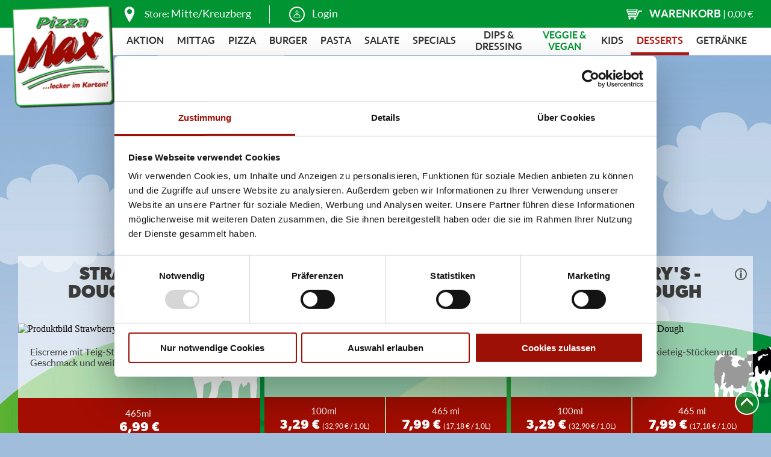

--- FILE ---
content_type: text/html; charset=UTF-8
request_url: https://www.pizzamax.de/berlin-mitte-kreuzberg/desserts__eis/
body_size: 16223
content:
<!DOCTYPE html>
<html lang="de">
<head>
    <title>Ben &amp; Jerry's - Bestellen beim Lieferservice in Mitte Kreuzberg | Pizza Max</title>

    <meta http-equiv="Content-Type" content="text/html; charset=UTF-8"/>
    <meta name="Publisher" content="FrischerGehts.net"/>
    <meta name="Title" content="Ben &amp; Jerry's - Bestellen beim Lieferservice in Mitte Kreuzberg | Pizza Max"/>
    <meta name="Copyright" content="FrischerGehts.net"/>
    <meta name="Revisit-after" content="one day"/>
    <meta name="Description" content="Ben &amp; Jerry's - Pizza in Mitte Kreuzberg bei Pizza Max bestellen ✓ Täglich frischer Pizza Teig ✓ Lieferung in 30-45min ► Jetzt Pizza bestellen beim Lieferservice!"/>
    <meta name="page-topic" content="Ben &amp; Jerry's - Pizza in Mitte Kreuzberg bei Pizza Max bestellen ✓ Täglich frischer Pizza Teig ✓ Lieferung in 30-45min ► Jetzt Pizza bestellen beim Lieferservice!"/>
    <meta name="Language" content="de"/>
    <meta name="robots" content="index,follow"/>

    <meta name="viewport" content="initial-scale=1.0, maximum-scale=1.0, target-densityDpi=medium-dpi"/>

    <link href="/favicon.ico" rel="shortcut icon" type="image/x-icon"/>
    
<link rel="canonical" href="https://www.pizzamax.de/berlin-mitte-kreuzberg/eis/"/>

    <script src="/main-lib/api_client_js/APIClient.min.js"></script>
    <script>
        token = '';
        userID = '';
        apiUrl = '';
        allowAjax = true;
        let SHOP_API_CLIENT_JS = null;
        try {
            SHOP_API_CLIENT_JS = new APIClient(apiUrl, token);
        } catch (e) {
            console.error(e);
        }
        useAdvertismentBox = false;
    </script>

    <link rel="stylesheet" href="/cache/478a7ac300d5c46be4913e772c60961716.css" media="all">

    <style>
        

    </style>

    
<script id="Cookiebot" src="https://consent.cookiebot.com/uc.js" data-cbid="2efe518c-7306-4d68-a045-893a9dd3bf46" data-blockingmode="auto"
        type="text/javascript"></script>

    
    

    <script defer>
    (function (w, d, s, l, i) {
        w[l] = w[l] || [];
        w[l].push({
            'gtm.start': new Date().getTime(),
            event: 'gtm.js'
        });
        var f = d.getElementsByTagName(s)[0], j = d.createElement(s), dl = l != 'dataLayer' ? '&l=' + l : '';
        j.async = true;
        j.src = 'https://www.googletagmanager.com/gtm.js?id=' + i + dl;
        f.parentNode.insertBefore(j, f);
    })(window, document, 'script', 'dataLayer', 'GTM-NWBJGDW');
</script>
    
    
    
    
    
    
</head>

<body class="body_menu-eis  cell       ">
<script src='/main-res2/js/dialogFast.js'></script>
<noscript>
    <iframe src="https://www.googletagmanager.com/ns.html?id=GTM-NWBJGDW" height="0" width="0"
            style="display:none;visibility:hidden"></iframe>
</noscript>
<div class="responsiveShopContent"><header>
    <header-top>
        <header-top-left>
            <a id="logo" href="/" title="Zur Startseite">
                <img src="/berlin-mitte-kreuzberg/res/pics/pizza_max_logo.png" alt="logo" />
            </a>
            <a id="storeInfo" class="topField" href="#" onclick="popupShowShopInfo(); return false;" title="Informationen zu dieser Filiale">
                <svg>
                    <use xlink:href="res/pics/icons.svg#store"></use>
                </svg>
                <div class="textWrapper">
                    <span class="noTransform">Store:</span> Mitte/Kreuzberg
                </div>
            </a>
            <div id="userArea" class="unlogged topField">
                <svg>
                    <use xlink:href="res/pics/icons.svg#login"></use>
                </svg>
                
<div class="loginButton textWrapper unlogged" onclick="popupShowLogin();">Login</div>
            </div>
        </header-top-left>
        <header-top-right>
            <div id="cart" class="topField">
                <svg>
                    <use xlink:href="res/pics/icons.svg#cart"></use>
                </svg>
                <div class="textWrapper">
                    <div id="cartButtonText">Warenkorb</div>
                    <div id="cartButtonPrice">| <span id="sidebarSum">0,00 &euro;</span></div>
                </div>
            </div>
            <div id="responsiveMenuIcon" class="burgerMenu menuIcon"></div>
        </header-top-right>
    </header-top>
    <header-bottom>
        
<ul class="submenu-container ">
<li class="menu-aktion hassubmenu first menu_0">
    <div class="arrowWrapper">
        <div class="arrowTop"></div>
        <div class="arrowBot"></div>
    </div>
    <a href="/berlin-mitte-kreuzberg/aktion/" title="Aktion">Aktion</a>
    
</li>
<li class="menu-mittagsangebote menu_1">
    <div class="arrowWrapper">
        <div class="arrowTop"></div>
        <div class="arrowBot"></div>
    </div>
    <a href="/berlin-mitte-kreuzberg/mittagsangebote/" title="Mittag">Mittag</a>
    
</li>
<li class="menu-pizza hassubmenu withTree menu_2">
    <div class="arrowWrapper">
        <div class="arrowTop"></div>
        <div class="arrowBot"></div>
    </div>
    <a href="/berlin-mitte-kreuzberg/pizza/" title="Pizza">Pizza</a>
    
<ul class="subul ">
    
<li class="menu-pizza_klassiker first">
    <div class="arrowWrapper">
        <div class="arrowTop"></div>
        <div class="arrowBot"></div>
    </div>
    <a href="/berlin-mitte-kreuzberg/pizza__pizza_klassiker/" title="Pizza Klassiker">Pizza Klassiker</a>
    
</li>
<li class="menu-premium_pizza">
    <div class="arrowWrapper">
        <div class="arrowTop"></div>
        <div class="arrowBot"></div>
    </div>
    <a href="/berlin-mitte-kreuzberg/pizza__premium_pizza/" title="Premium-Pizza">Premium-Pizza</a>
    
</li>
<li class="menu-highlights last">
    <div class="arrowWrapper">
        <div class="arrowTop"></div>
        <div class="arrowBot"></div>
    </div>
    <a href="/berlin-mitte-kreuzberg/pizza__highlights/" title="Highlights">Highlights</a>
    
</li>
</ul>
</li>
<li class="menu-burger hassubmenu withTree menu_3">
    <div class="arrowWrapper">
        <div class="arrowTop"></div>
        <div class="arrowBot"></div>
    </div>
    <a href="/berlin-mitte-kreuzberg/burger/" title="Burger">Burger</a>
    
<ul class="subul ">
    
<li class="menu-magnum_bundles first">
    <div class="arrowWrapper">
        <div class="arrowTop"></div>
        <div class="arrowBot"></div>
    </div>
    <a href="/berlin-mitte-kreuzberg/burger__magnum_bundles/" title="Burger Menüs">Burger Menüs</a>
    
</li>
<li class="menu-classic_beef_burger">
    <div class="arrowWrapper">
        <div class="arrowTop"></div>
        <div class="arrowBot"></div>
    </div>
    <a href="/berlin-mitte-kreuzberg/burger__classic_beef_burger/" title="Better Beef Burger">Better Beef Burger</a>
    
</li>
<li class="menu-weitere_burger">
    <div class="arrowWrapper">
        <div class="arrowTop"></div>
        <div class="arrowBot"></div>
    </div>
    <a href="/berlin-mitte-kreuzberg/burger__weitere_burger/" title="Chicken Burger">Chicken Burger</a>
    
</li>
<li class="menu-vegan_3 last">
    <div class="arrowWrapper">
        <div class="arrowTop"></div>
        <div class="arrowBot"></div>
    </div>
    <a href="/berlin-mitte-kreuzberg/burger__vegan_3/" title="Vegan">Vegan</a>
    
</li>
</ul>
</li>
<li class="menu-pasta_1 hassubmenu menu_4">
    <div class="arrowWrapper">
        <div class="arrowTop"></div>
        <div class="arrowBot"></div>
    </div>
    <a href="/berlin-mitte-kreuzberg/pasta_1/" title="Pasta">Pasta</a>
    
</li>
<li class="menu-salate menu_5">
    <div class="arrowWrapper">
        <div class="arrowTop"></div>
        <div class="arrowBot"></div>
    </div>
    <a href="/berlin-mitte-kreuzberg/salate/" title="Salate">Salate</a>
    
</li>
<li class="menu-specials hassubmenu withTree menu_6">
    <div class="arrowWrapper">
        <div class="arrowTop"></div>
        <div class="arrowBot"></div>
    </div>
    <a href="/berlin-mitte-kreuzberg/specials/" title="Specials">Specials</a>
    
<ul class="subul ">
    
<li class="menu-pizzabroetchen first">
    <div class="arrowWrapper">
        <div class="arrowTop"></div>
        <div class="arrowBot"></div>
    </div>
    <a href="/berlin-mitte-kreuzberg/specials__pizzabroetchen/" title="Pizzabrötchen">Pizzabrötchen</a>
    
</li>
<li class="menu-fingerfood">
    <div class="arrowWrapper">
        <div class="arrowTop"></div>
        <div class="arrowBot"></div>
    </div>
    <a href="/berlin-mitte-kreuzberg/specials__fingerfood/" title="Fingerfood">Fingerfood</a>
    
</li>
<li class="menu-wraps last">
    <div class="arrowWrapper">
        <div class="arrowTop"></div>
        <div class="arrowBot"></div>
    </div>
    <a href="/berlin-mitte-kreuzberg/specials__wraps/" title="Wraps">Wraps</a>
    
</li>
</ul>
</li>
<li class="menu-dips_dressing menu_7">
    <div class="arrowWrapper">
        <div class="arrowTop"></div>
        <div class="arrowBot"></div>
    </div>
    <a href="/berlin-mitte-kreuzberg/dips_dressing/" title="Dips &amp; Dressing">Dips &amp; Dressing</a>
    
</li>
<li class="menu-vegetarisch hassubmenu withTree menu_8">
    <div class="arrowWrapper">
        <div class="arrowTop"></div>
        <div class="arrowBot"></div>
    </div>
    <a href="/berlin-mitte-kreuzberg/vegetarisch/" title="Veggie &amp; Vegan">Veggie &amp; Vegan</a>
    
<ul class="subul ">
    
<li class="menu-vegan_1 first">
    <div class="arrowWrapper">
        <div class="arrowTop"></div>
        <div class="arrowBot"></div>
    </div>
    <a href="/berlin-mitte-kreuzberg/vegetarisch__vegan_1/" title="Vegan">Vegan</a>
    
</li>
<li class="menu-vegetarische_pizzen">
    <div class="arrowWrapper">
        <div class="arrowTop"></div>
        <div class="arrowBot"></div>
    </div>
    <a href="/berlin-mitte-kreuzberg/vegetarisch__vegetarische_pizzen/" title="Vegetarische Pizzen">Vegetarische Pizzen</a>
    
</li>
<li class="menu-weitere_vegetarische_produkte last">
    <div class="arrowWrapper">
        <div class="arrowTop"></div>
        <div class="arrowBot"></div>
    </div>
    <a href="/berlin-mitte-kreuzberg/vegetarisch__weitere_vegetarische_produkte/" title="Weitere Gerichte">Weitere Gerichte</a>
    
</li>
</ul>
</li>
<li class="menu-kids menu_9">
    <div class="arrowWrapper">
        <div class="arrowTop"></div>
        <div class="arrowBot"></div>
    </div>
    <a href="/berlin-mitte-kreuzberg/kids/" title="Kids">Kids</a>
    
</li>
<li class="menu-desserts act hassubmenu withTree menu_10">
    <div class="arrowWrapper">
        <div class="arrowTop"></div>
        <div class="arrowBot"></div>
    </div>
    <a href="/berlin-mitte-kreuzberg/desserts/" title="Desserts">Desserts</a>
    
<ul class="subul ">
    
<li class="menu-eis first act">
    <div class="arrowWrapper">
        <div class="arrowTop"></div>
        <div class="arrowBot"></div>
    </div>
    <a href="/berlin-mitte-kreuzberg/desserts__eis/" title="Ben &amp; Jerry's">Ben &amp; Jerry's</a>
    
</li>
<li class="menu-magnum">
    <div class="arrowWrapper">
        <div class="arrowTop"></div>
        <div class="arrowBot"></div>
    </div>
    <a href="/berlin-mitte-kreuzberg/desserts__magnum/" title="Magnum">Magnum</a>
    
</li>
<li class="menu-sweets last">
    <div class="arrowWrapper">
        <div class="arrowTop"></div>
        <div class="arrowBot"></div>
    </div>
    <a href="/berlin-mitte-kreuzberg/desserts__sweets/" title="Sweets">Sweets</a>
    
</li>
</ul>
</li>
<li class="menu-getraenke hassubmenu withTree last menu_11">
    <div class="arrowWrapper">
        <div class="arrowTop"></div>
        <div class="arrowBot"></div>
    </div>
    <a href="/berlin-mitte-kreuzberg/getraenke/" title="Getränke">Getränke</a>
    
<ul class="subul ">
    
<li class="menu-alkoholfreie_getraenke first">
    <div class="arrowWrapper">
        <div class="arrowTop"></div>
        <div class="arrowBot"></div>
    </div>
    <a href="/berlin-mitte-kreuzberg/getraenke__alkoholfreie_getraenke/" title="alkoholfrei">alkoholfrei</a>
    
</li>
<li class="menu-alkoholische_getraenke last">
    <div class="arrowWrapper">
        <div class="arrowTop"></div>
        <div class="arrowBot"></div>
    </div>
    <a href="/berlin-mitte-kreuzberg/getraenke__alkoholische_getraenke/" title="alkoholisch">alkoholisch</a>
    
</li>
</ul>
</li></ul>
    </header-bottom>
</header>

<div id="menuBot">
    
<ul class="submenu-container ">
<li class="menu-aktion hassubmenu first menu_0">
    <div class="arrowWrapper">
        <div class="arrowTop"></div>
        <div class="arrowBot"></div>
    </div>
    <a href="/berlin-mitte-kreuzberg/aktion/" title="Aktion">Aktion</a>
    
</li>
<li class="menu-mittagsangebote menu_1">
    <div class="arrowWrapper">
        <div class="arrowTop"></div>
        <div class="arrowBot"></div>
    </div>
    <a href="/berlin-mitte-kreuzberg/mittagsangebote/" title="Mittag">Mittag</a>
    
</li>
<li class="menu-pizza hassubmenu withTree menu_2">
    <div class="arrowWrapper">
        <div class="arrowTop"></div>
        <div class="arrowBot"></div>
    </div>
    <a href="/berlin-mitte-kreuzberg/pizza/" title="Pizza">Pizza</a>
    
<ul class="subul ">
    
<li class="menu-pizza_klassiker first">
    <div class="arrowWrapper">
        <div class="arrowTop"></div>
        <div class="arrowBot"></div>
    </div>
    <a href="/berlin-mitte-kreuzberg/pizza__pizza_klassiker/" title="Pizza Klassiker">Pizza Klassiker</a>
    
</li>
<li class="menu-premium_pizza">
    <div class="arrowWrapper">
        <div class="arrowTop"></div>
        <div class="arrowBot"></div>
    </div>
    <a href="/berlin-mitte-kreuzberg/pizza__premium_pizza/" title="Premium-Pizza">Premium-Pizza</a>
    
</li>
<li class="menu-highlights last">
    <div class="arrowWrapper">
        <div class="arrowTop"></div>
        <div class="arrowBot"></div>
    </div>
    <a href="/berlin-mitte-kreuzberg/pizza__highlights/" title="Highlights">Highlights</a>
    
</li>
</ul>
</li>
<li class="menu-burger hassubmenu withTree menu_3">
    <div class="arrowWrapper">
        <div class="arrowTop"></div>
        <div class="arrowBot"></div>
    </div>
    <a href="/berlin-mitte-kreuzberg/burger/" title="Burger">Burger</a>
    
<ul class="subul ">
    
<li class="menu-magnum_bundles first">
    <div class="arrowWrapper">
        <div class="arrowTop"></div>
        <div class="arrowBot"></div>
    </div>
    <a href="/berlin-mitte-kreuzberg/burger__magnum_bundles/" title="Burger Menüs">Burger Menüs</a>
    
</li>
<li class="menu-classic_beef_burger">
    <div class="arrowWrapper">
        <div class="arrowTop"></div>
        <div class="arrowBot"></div>
    </div>
    <a href="/berlin-mitte-kreuzberg/burger__classic_beef_burger/" title="Better Beef Burger">Better Beef Burger</a>
    
</li>
<li class="menu-weitere_burger">
    <div class="arrowWrapper">
        <div class="arrowTop"></div>
        <div class="arrowBot"></div>
    </div>
    <a href="/berlin-mitte-kreuzberg/burger__weitere_burger/" title="Chicken Burger">Chicken Burger</a>
    
</li>
<li class="menu-vegan_3 last">
    <div class="arrowWrapper">
        <div class="arrowTop"></div>
        <div class="arrowBot"></div>
    </div>
    <a href="/berlin-mitte-kreuzberg/burger__vegan_3/" title="Vegan">Vegan</a>
    
</li>
</ul>
</li>
<li class="menu-pasta_1 hassubmenu menu_4">
    <div class="arrowWrapper">
        <div class="arrowTop"></div>
        <div class="arrowBot"></div>
    </div>
    <a href="/berlin-mitte-kreuzberg/pasta_1/" title="Pasta">Pasta</a>
    
</li>
<li class="menu-salate menu_5">
    <div class="arrowWrapper">
        <div class="arrowTop"></div>
        <div class="arrowBot"></div>
    </div>
    <a href="/berlin-mitte-kreuzberg/salate/" title="Salate">Salate</a>
    
</li>
<li class="menu-specials hassubmenu withTree menu_6">
    <div class="arrowWrapper">
        <div class="arrowTop"></div>
        <div class="arrowBot"></div>
    </div>
    <a href="/berlin-mitte-kreuzberg/specials/" title="Specials">Specials</a>
    
<ul class="subul ">
    
<li class="menu-pizzabroetchen first">
    <div class="arrowWrapper">
        <div class="arrowTop"></div>
        <div class="arrowBot"></div>
    </div>
    <a href="/berlin-mitte-kreuzberg/specials__pizzabroetchen/" title="Pizzabrötchen">Pizzabrötchen</a>
    
</li>
<li class="menu-fingerfood">
    <div class="arrowWrapper">
        <div class="arrowTop"></div>
        <div class="arrowBot"></div>
    </div>
    <a href="/berlin-mitte-kreuzberg/specials__fingerfood/" title="Fingerfood">Fingerfood</a>
    
</li>
<li class="menu-wraps last">
    <div class="arrowWrapper">
        <div class="arrowTop"></div>
        <div class="arrowBot"></div>
    </div>
    <a href="/berlin-mitte-kreuzberg/specials__wraps/" title="Wraps">Wraps</a>
    
</li>
</ul>
</li>
<li class="menu-dips_dressing menu_7">
    <div class="arrowWrapper">
        <div class="arrowTop"></div>
        <div class="arrowBot"></div>
    </div>
    <a href="/berlin-mitte-kreuzberg/dips_dressing/" title="Dips &amp; Dressing">Dips &amp; Dressing</a>
    
</li>
<li class="menu-vegetarisch hassubmenu withTree menu_8">
    <div class="arrowWrapper">
        <div class="arrowTop"></div>
        <div class="arrowBot"></div>
    </div>
    <a href="/berlin-mitte-kreuzberg/vegetarisch/" title="Veggie &amp; Vegan">Veggie &amp; Vegan</a>
    
<ul class="subul ">
    
<li class="menu-vegan_1 first">
    <div class="arrowWrapper">
        <div class="arrowTop"></div>
        <div class="arrowBot"></div>
    </div>
    <a href="/berlin-mitte-kreuzberg/vegetarisch__vegan_1/" title="Vegan">Vegan</a>
    
</li>
<li class="menu-vegetarische_pizzen">
    <div class="arrowWrapper">
        <div class="arrowTop"></div>
        <div class="arrowBot"></div>
    </div>
    <a href="/berlin-mitte-kreuzberg/vegetarisch__vegetarische_pizzen/" title="Vegetarische Pizzen">Vegetarische Pizzen</a>
    
</li>
<li class="menu-weitere_vegetarische_produkte last">
    <div class="arrowWrapper">
        <div class="arrowTop"></div>
        <div class="arrowBot"></div>
    </div>
    <a href="/berlin-mitte-kreuzberg/vegetarisch__weitere_vegetarische_produkte/" title="Weitere Gerichte">Weitere Gerichte</a>
    
</li>
</ul>
</li>
<li class="menu-kids menu_9">
    <div class="arrowWrapper">
        <div class="arrowTop"></div>
        <div class="arrowBot"></div>
    </div>
    <a href="/berlin-mitte-kreuzberg/kids/" title="Kids">Kids</a>
    
</li>
<li class="menu-desserts act hassubmenu withTree menu_10">
    <div class="arrowWrapper">
        <div class="arrowTop"></div>
        <div class="arrowBot"></div>
    </div>
    <a href="/berlin-mitte-kreuzberg/desserts/" title="Desserts">Desserts</a>
    
<ul class="subul ">
    
<li class="menu-eis first act">
    <div class="arrowWrapper">
        <div class="arrowTop"></div>
        <div class="arrowBot"></div>
    </div>
    <a href="/berlin-mitte-kreuzberg/desserts__eis/" title="Ben &amp; Jerry's">Ben &amp; Jerry's</a>
    
</li>
<li class="menu-magnum">
    <div class="arrowWrapper">
        <div class="arrowTop"></div>
        <div class="arrowBot"></div>
    </div>
    <a href="/berlin-mitte-kreuzberg/desserts__magnum/" title="Magnum">Magnum</a>
    
</li>
<li class="menu-sweets last">
    <div class="arrowWrapper">
        <div class="arrowTop"></div>
        <div class="arrowBot"></div>
    </div>
    <a href="/berlin-mitte-kreuzberg/desserts__sweets/" title="Sweets">Sweets</a>
    
</li>
</ul>
</li>
<li class="menu-getraenke hassubmenu withTree last menu_11">
    <div class="arrowWrapper">
        <div class="arrowTop"></div>
        <div class="arrowBot"></div>
    </div>
    <a href="/berlin-mitte-kreuzberg/getraenke/" title="Getränke">Getränke</a>
    
<ul class="subul ">
    
<li class="menu-alkoholfreie_getraenke first">
    <div class="arrowWrapper">
        <div class="arrowTop"></div>
        <div class="arrowBot"></div>
    </div>
    <a href="/berlin-mitte-kreuzberg/getraenke__alkoholfreie_getraenke/" title="alkoholfrei">alkoholfrei</a>
    
</li>
<li class="menu-alkoholische_getraenke last">
    <div class="arrowWrapper">
        <div class="arrowTop"></div>
        <div class="arrowBot"></div>
    </div>
    <a href="/berlin-mitte-kreuzberg/getraenke__alkoholische_getraenke/" title="alkoholisch">alkoholisch</a>
    
</li>
</ul>
</li></ul>
</div>

<content>
    <!--<shop-slider>
        <img id="hdImage_1" src="/_shops/res/pics/slider1.jpg" alt="" />
        <img id="hdImage_2" src="/_shops/res/pics/slider2.jpg" alt="" />
        <img id="hdImage_3" src="/_shops/res/pics/slider3.jpg" alt="" />
    </shop-slider>-->
    
    <div class="couponArea">
    <div class="couponContent">
        <div class="labelText">
            <strong>Du hast einen Gutscheincode?</strong> Dann kannst du ihn hier einlösen!
        </div>
        <div class="couponForm">
            
<div class="textfieldwrapper ">
    
    
    
    <input type="text" id="shopCoupon" name="shopCoupon" value="" maxlength="255" class="textfield"
        placeholder="Gutscheincode" tabindex="0" />
    
    
    
</div>
            <div class="greenButton" onclick="orderboxCheckCoupon(true);">Einlösen</div>
        </div>
    </div>
</div>
    
    
    
    
<div class="couponArea">
    <div class="couponContent">
        <div class="labelText">
            <strong>Du hast einen Gutscheincode?</strong> Dann kannst du ihn hier einlösen!
        </div>
        <div class="couponForm">
            
<div class="textfieldwrapper ">
    
    
    
    <input type="text" id="shopCoupon" name="shopCoupon" value="" maxlength="255" class="textfield"
        placeholder="Gutscheincode" tabindex="0" />
    
    
    
</div>
            <div class="greenButton" onclick="orderboxCheckCoupon(true);">Einlösen</div>
        </div>
    </div>
</div>




<div class="headlineWrapper    ">
		<span>
			Ben &amp; Jerry's
		</span>
    <div class="headlineCols">
        
        <div class="clear"></div>
    </div>
</div>
<div class="cell_products">
    
<div class="text  first backgroundColor4 fontColor4"><h1>Etwas S&uuml;&szlig;es nach dem Herzhaften? Genie&szlig;e unsere Desserts.</h1></div>
<cell class="cell  sizes_1 row1      " id="p_ben__jerrys___strawberry_doughnut_eee">
    <div class="cellWrapper" onclick="">
        <div class="title">
            <div class="titleWrapper">
                
                
<span class="withLink" title="Strawberry Doughnut-eee in den Warenkorb legen" onclick="return false;">Strawberry Doughnut-eee</span>
                
<sup class="prodAdditives" id="additives_ben__jerrys___strawberry_doughnut_eee" title=""></sup>
                
                <span class="allergenLink productInf" onclick="popupShowProductinformation('product', 'ben__jerrys___strawberry_doughnut_eee', event)"
      title="zur Übersicht der enthaltenen Artikelinformationen">
      <svg>
          <use xlink:href="/_shops/res/pics/icons.svg#productInfo"></use>
      </svg>
</span>
            </div>
        </div>
        
<div class="imageWrapper " onclick="">
    <img data-src="/_shops/res/images/strawberry_doughnut_eee.png" alt="Produktbild Strawberry Doughnut-eee" />
</div>
        <div class="promoWrapper">
            
            <div class="clear"></div>
        </div>
        <div class="desc">
            <div class="expandWrapper">
    <span class="descriptionShort">Eiscreme mit Teig-Stücken mit Doughnut-Geschmack und weißen Fettglasurstücken,</span><span class="descriptionDotDotDot"> ...</span><span
        class="descriptionExpanded hidden"> durchzogen von Erdbeersauce.</span><span class="toggleDescriptionText" onclick="toggleProductDescriptionExpand(this, event);">mehr</span>
</div>
<div class="clear"></div>
            
        </div>
    </div>
    <div class="pricesWrapper">
        <div class="prices">
<span class="col price last hasSize col_0 " onclick="addCart('ben__jerrys___strawberry_doughnut_eee', '465ml', 'eis', event); return false;">
		<span class=" priceField" title="Strawberry Doughnut-eee (465ml) in den Warenkorb legen">
<span class="size 465ml">
    465ml
    <span class="sizedesc"></span>
</span> 6,99 &euro;  </span>
		
	</span></div>
    </div>
    <div id="cartNotice_ben__jerrys___strawberry_doughnut_eee" class="cartNotice">
        <div class="alignWrapper">
            <svg>
                <use xlink:href="res/pics/icons.svg#cart"></use>
            </svg>
        </div>
    </div>
    
</cell>
<cell class="cell  sizes_2 row2   withPricePerUnit   " id="p_strawberry_cheesecake">
    <div class="cellWrapper" onclick="">
        <div class="title">
            <div class="titleWrapper">
                
                Ben &amp; Jerry's - Strawberry Cheesecake
                
<sup class="prodAdditives" id="additives_strawberry_cheesecake" title=""></sup>
                
                <span class="allergenLink productInf" onclick="popupShowProductinformation('product', 'strawberry_cheesecake', event)"
      title="zur Übersicht der enthaltenen Artikelinformationen">
      <svg>
          <use xlink:href="/_shops/res/pics/icons.svg#productInfo"></use>
      </svg>
</span>
            </div>
        </div>
        
<div class="imageWrapper " onclick="">
    <img data-src="/_shops/res/images/ben__jerrys___strawberry_cheesecake.png" alt="Produktbild Ben &amp; Jerry's - Strawberry Cheesecake" />
</div>
        <div class="promoWrapper">
            
            <div class="clear"></div>
        </div>
        <div class="desc">
            Erdbeer- und Käsekuchen-Eiscreme mit Erdbeerstückchen und einem Keksstrudel
            
        </div>
    </div>
    <div class="pricesWrapper">
        <div class="prices">
<span class="col  hasSize col_0 " onclick="addCart('strawberry_cheesecake', '100ml', 'eis', event); return false;">
		<span class="price priceField" title="Ben &amp; Jerry's - Strawberry Cheesecake (100ml) in den Warenkorb legen">
<span class="size 100ml">
    100ml
    <span class="sizedesc"></span>
</span> 3,29 &euro; <span class="unitPrice">(32,90 &euro; / 1,0L)</span> </span>
		
	</span>
<span class="col last hasSize col_1 " onclick="addCart('strawberry_cheesecake', '500_ml', 'eis', event); return false;">
		<span class="price priceField" title="Ben &amp; Jerry's - Strawberry Cheesecake (465 ml) in den Warenkorb legen">
<span class="size 500_ml">
    465 ml
    <span class="sizedesc"></span>
</span> 7,99 &euro; <span class="unitPrice">(17,18 &euro; / 1,0L)</span> </span>
		
	</span></div>
    </div>
    <div id="cartNotice_strawberry_cheesecake" class="cartNotice">
        <div class="alignWrapper">
            <svg>
                <use xlink:href="res/pics/icons.svg#cart"></use>
            </svg>
        </div>
    </div>
    
</cell>
<cell class="cell  sizes_2 row1 row3  withPricePerUnit   " id="p_cookie_dough">
    <div class="cellWrapper" onclick="">
        <div class="title">
            <div class="titleWrapper">
                
                Ben &amp; Jerry's - Cookie Dough
                
<sup class="prodAdditives" id="additives_cookie_dough" title=""></sup>
                
                <span class="allergenLink productInf" onclick="popupShowProductinformation('product', 'cookie_dough', event)"
      title="zur Übersicht der enthaltenen Artikelinformationen">
      <svg>
          <use xlink:href="/_shops/res/pics/icons.svg#productInfo"></use>
      </svg>
</span>
            </div>
        </div>
        
<div class="imageWrapper " onclick="">
    <img data-src="/_shops/res/images/ben__jerrys___cookie_dough.png" alt="Produktbild Ben &amp; Jerry's - Cookie Dough" />
</div>
        <div class="promoWrapper">
            
            <div class="clear"></div>
        </div>
        <div class="desc">
            Vanille-Eiscreme mit riesen Cookieteig-Stücken und leckeren kakaohaltigen Bits
            
        </div>
    </div>
    <div class="pricesWrapper">
        <div class="prices">
<span class="col  hasSize col_0 " onclick="addCart('cookie_dough', '100ml', 'eis', event); return false;">
		<span class="price priceField" title="Ben &amp; Jerry's - Cookie Dough (100ml) in den Warenkorb legen">
<span class="size 100ml">
    100ml
    <span class="sizedesc"></span>
</span> 3,29 &euro; <span class="unitPrice">(32,90 &euro; / 1,0L)</span> </span>
		
	</span>
<span class="col last hasSize col_1 " onclick="addCart('cookie_dough', '500_ml', 'eis', event); return false;">
		<span class="price priceField" title="Ben &amp; Jerry's - Cookie Dough (465 ml) in den Warenkorb legen">
<span class="size 500_ml">
    465 ml
    <span class="sizedesc"></span>
</span> 7,99 &euro; <span class="unitPrice">(17,18 &euro; / 1,0L)</span> </span>
		
	</span></div>
    </div>
    <div id="cartNotice_cookie_dough" class="cartNotice">
        <div class="alignWrapper">
            <svg>
                <use xlink:href="res/pics/icons.svg#cart"></use>
            </svg>
        </div>
    </div>
    
</cell>
<cell class="cell  sizes_2 row2   withPricePerUnit lastImage  " id="p_chocolate_fudge_brownie">
    <div class="cellWrapper" onclick="">
        <div class="title">
            <div class="titleWrapper">
                
                Ben &amp; Jerry's - Chocolate Fudge Brownie
                
<sup class="prodAdditives" id="additives_chocolate_fudge_brownie" title=""></sup>
                
                <span class="allergenLink productInf" onclick="popupShowProductinformation('product', 'chocolate_fudge_brownie', event)"
      title="zur Übersicht der enthaltenen Artikelinformationen">
      <svg>
          <use xlink:href="/_shops/res/pics/icons.svg#productInfo"></use>
      </svg>
</span>
            </div>
        </div>
        
<div class="imageWrapper " onclick="">
    <img data-src="/_shops/res/images/ben__jerrys___chocolate_fudge_brownie.png" alt="Produktbild Ben &amp; Jerry's - Chocolate Fudge Brownie" />
</div>
        <div class="promoWrapper">
            
            <div class="clear"></div>
        </div>
        <div class="desc">
            Sündhaft cremige Schokoladen-Eiscreme mit saftigen Schokoladengebäckstücken
            
        </div>
    </div>
    <div class="pricesWrapper">
        <div class="prices">
<span class="col  hasSize col_0 " onclick="addCart('chocolate_fudge_brownie', '100ml', 'eis', event); return false;">
		<span class="price priceField" title="Ben &amp; Jerry's - Chocolate Fudge Brownie (100ml) in den Warenkorb legen">
<span class="size 100ml">
    100ml
    <span class="sizedesc"></span>
</span> 3,29 &euro; <span class="unitPrice">(32,90 &euro; / 1,0L)</span> </span>
		
	</span>
<span class="col last hasSize col_1 " onclick="addCart('chocolate_fudge_brownie', '500_ml', 'eis', event); return false;">
		<span class="price priceField" title="Ben &amp; Jerry's - Chocolate Fudge Brownie (465 ml) in den Warenkorb legen">
<span class="size 500_ml">
    465 ml
    <span class="sizedesc"></span>
</span> 7,99 &euro; <span class="unitPrice">(17,18 &euro; / 1,0L)</span> </span>
		
	</span></div>
    </div>
    <div id="cartNotice_chocolate_fudge_brownie" class="cartNotice">
        <div class="alignWrapper">
            <svg>
                <use xlink:href="res/pics/icons.svg#cart"></use>
            </svg>
        </div>
    </div>
    
</cell>
<cell class="cell  sizes_1 row1     inactive " id="p_ben__jerrys_doppelpack_1">
    <div class="cellWrapper" onclick="">
        <div class="title">
            <div class="titleWrapper">
                
                Ben &amp; Jerry's Doppelpack
                
<sup class="prodAdditives" id="additives_ben__jerrys_doppelpack_1" title="">25</sup>
                
                <span class="allergenLink productInf" onclick="popupShowProductinformation('product', 'ben__jerrys_doppelpack_1', event)"
      title="zur Übersicht der enthaltenen Artikelinformationen">
      <svg>
          <use xlink:href="/_shops/res/pics/icons.svg#productInfo"></use>
      </svg>
</span>
            </div>
        </div>
        
<div class="imageWrapper " onclick="">
    <img data-src="/_shops/res/images/ben__jerrys_doppelpack.png" alt="Produktbild Ben &amp; Jerry's Doppelpack" />
</div>
        <div class="promoWrapper">
            
            <div class="clear"></div>
        </div>
        <div class="desc">
            Bestelle zwei Ben &amp; Jerrys Pints Deiner Wahl
            
        </div>
    </div>
    <div class="pricesWrapper">
        <div class="prices">
<span class="help col price last  " title="Ben &amp; Jerry's Doppelpack  ist nicht in der Gr&ouml;&szlig;e 2x465ml verf&uuml;gbar.">
		
<span class="size ">
    2x465ml
    <span class="sizedesc"></span>
</span><span class=" priceField">12,99 &euro;</span>
		
		
	</span></div>
    </div>
    <div id="cartNotice_ben__jerrys_doppelpack_1" class="cartNotice">
        <div class="alignWrapper">
            <svg>
                <use xlink:href="res/pics/icons.svg#cart"></use>
            </svg>
        </div>
    </div>
    
<div class="inact-panel" title="Ausverkauft!">
    <div>Ausverkauft!</div>
</div>
</cell>
<cell class="cell  sizes_1 row2     inactive " id="p_ben__jerrys___vanilla_pecan_brittle">
    <div class="cellWrapper" onclick="">
        <div class="title">
            <div class="titleWrapper">
                
                Ben &amp; Jerry's - Vanilla Pecan Brittle
                
<sup class="prodAdditives" id="additives_ben__jerrys___vanilla_pecan_brittle" title=""></sup>
                
                <span class="allergenLink productInf" onclick="popupShowProductinformation('product', 'ben__jerrys___vanilla_pecan_brittle', event)"
      title="zur Übersicht der enthaltenen Artikelinformationen">
      <svg>
          <use xlink:href="/_shops/res/pics/icons.svg#productInfo"></use>
      </svg>
</span>
            </div>
        </div>
        
<div class="imageWrapper " onclick="">
    <img data-src="/_shops/res/images/ben__jerrys___vanilla_pecan_brittle.png" alt="Produktbild Ben &amp; Jerry's - Vanilla Pecan Brittle" />
</div>
        <div class="promoWrapper">
            
            <div class="clear"></div>
        </div>
        <div class="desc">
            Vanilleeiscreme mit Pekannusskaramell-Stückchen (16%)
            
        </div>
    </div>
    <div class="pricesWrapper">
        <div class="prices">
<span class="help col price last  " title="Ben &amp; Jerry's - Vanilla Pecan Brittle  ist nicht in der Gr&ouml;&szlig;e 100ml verf&uuml;gbar.">
		
<span class="size ">
    100ml
    <span class="sizedesc"></span>
</span><span class=" priceField">2,99 &euro;</span>
		
		
	</span></div>
    </div>
    <div id="cartNotice_ben__jerrys___vanilla_pecan_brittle" class="cartNotice">
        <div class="alignWrapper">
            <svg>
                <use xlink:href="res/pics/icons.svg#cart"></use>
            </svg>
        </div>
    </div>
    
<div class="inact-panel" title="Ben &amp; Jerry's - Vanilla Pecan Brittle ist derzeit nicht bestellbar.">
    <div>Ben &amp; Jerry's - Vanilla Pecan Brittle ist derzeit nicht bestellbar.</div>
</div>
</cell>
<cell class="cell  sizes_1 row1     inactive " id="p_half_baked">
    <div class="cellWrapper" onclick="">
        <div class="title">
            <div class="titleWrapper">
                
                Ben &amp; Jerry's - Half Baked
                
<sup class="prodAdditives" id="additives_half_baked" title=""></sup>
                
                <span class="allergenLink productInf" onclick="popupShowProductinformation('product', 'half_baked', event)"
      title="zur Übersicht der enthaltenen Artikelinformationen">
      <svg>
          <use xlink:href="/_shops/res/pics/icons.svg#productInfo"></use>
      </svg>
</span>
            </div>
        </div>
        
<div class="imageWrapper " onclick="">
    <img data-src="/_shops/res/images/ben__jerrys___half_baked.png" alt="Produktbild Ben &amp; Jerry's - Half Baked" />
</div>
        <div class="promoWrapper">
            
            <div class="clear"></div>
        </div>
        <div class="desc">
            <div class="expandWrapper">
    <span class="descriptionShort">Schokoladen- und Vanille-Eiscreme mit Schokogebäckstücken, kakaohaltigen Bits und</span><span class="descriptionDotDotDot"> ...</span><span
        class="descriptionExpanded hidden"> Plätzchenstücken</span><span class="toggleDescriptionText" onclick="toggleProductDescriptionExpand(this, event);">mehr</span>
</div>
<div class="clear"></div>
            
        </div>
    </div>
    <div class="pricesWrapper">
        <div class="prices">
<span class="help col price last  " title="Ben &amp; Jerry's - Half Baked  ist nicht in der Gr&ouml;&szlig;e 465 ml verf&uuml;gbar.">
		
<span class="size ">
    465 ml
    <span class="sizedesc"></span>
</span><span class=" priceField">7,99 &euro;</span>
		
		
	</span></div>
    </div>
    <div id="cartNotice_half_baked" class="cartNotice">
        <div class="alignWrapper">
            <svg>
                <use xlink:href="res/pics/icons.svg#cart"></use>
            </svg>
        </div>
    </div>
    
<div class="inact-panel" title="Ben &amp; Jerry's - Half Baked ist derzeit nicht bestellbar.">
    <div>Ben &amp; Jerry's - Half Baked ist derzeit nicht bestellbar.</div>
</div>
</cell>
<cell class="cell  sizes_1 row2     inactive " id="p_karamel_sutra">
    <div class="cellWrapper" onclick="">
        <div class="title">
            <div class="titleWrapper">
                
                Ben &amp; Jerry's - Karamel Sutra
                
<sup class="prodAdditives" id="additives_karamel_sutra" title=""></sup>
                
                <span class="allergenLink productInf" onclick="popupShowProductinformation('product', 'karamel_sutra', event)"
      title="zur Übersicht der enthaltenen Artikelinformationen">
      <svg>
          <use xlink:href="/_shops/res/pics/icons.svg#productInfo"></use>
      </svg>
</span>
            </div>
        </div>
        
<div class="imageWrapper " onclick="">
    <img data-src="/_shops/res/images/ben__jerrys___karamel_sutra.png" alt="Produktbild Ben &amp; Jerry's - Karamel Sutra" />
</div>
        <div class="promoWrapper">
            
            <div class="clear"></div>
        </div>
        <div class="desc">
            <div class="expandWrapper">
    <span class="descriptionShort">Schokoladen- &amp; Karamell-Eis, gespickt mit knackigen kakaohaltigen Bits und einem</span><span class="descriptionDotDotDot"> ...</span><span
        class="descriptionExpanded hidden"> weichen Karamelkern</span><span class="toggleDescriptionText" onclick="toggleProductDescriptionExpand(this, event);">mehr</span>
</div>
<div class="clear"></div>
            
        </div>
    </div>
    <div class="pricesWrapper">
        <div class="prices">
<span class="help col price last  " title="Ben &amp; Jerry's - Karamel Sutra  ist nicht in der Gr&ouml;&szlig;e 465 ml verf&uuml;gbar.">
		
<span class="size ">
    465 ml
    <span class="sizedesc"></span>
</span><span class=" priceField">7,99 &euro;</span>
		
		
	</span></div>
    </div>
    <div id="cartNotice_karamel_sutra" class="cartNotice">
        <div class="alignWrapper">
            <svg>
                <use xlink:href="res/pics/icons.svg#cart"></use>
            </svg>
        </div>
    </div>
    
<div class="inact-panel" title="Ben &amp; Jerry's - Karamel Sutra ist derzeit nicht bestellbar.">
    <div>Ben &amp; Jerry's - Karamel Sutra ist derzeit nicht bestellbar.</div>
</div>
</cell>
</div>


<div id="additiveList" class="contentInfo additive">
	<p>
	Alle Preise in €. Alle Preise inkl. gesetzl. MwSt. Alle Angaben zu Grammaturen oder Durchmessern, bspw. der Pizzen sind circa-Angaben und können durch die Zubereitung geringfügig variieren.
	<br />
	Verwendete Abbildungen können von den tatsächlich gelieferten Produkten abweichen. Wir liefern innerhalb von ca. 30 Minuten.
	<br />
	<br />
	* Weitere Produktinformationen zu vorverpackten Lebensmitteln finden Sie unter www.pizzamax.de/produktinformationen
	<br />
	** Informationen zu möglichen Spuren von Allergenen seitens unsere Hersteller finden Sie unter www.pizzamax.de/produktinformationen
	<br />
	<br />
	<strong>Zusatzstoffe:</strong>
	<p>
		
1 - mit Farbstoffen
2 - mit Konservierungsmittel
3 - mit Antioxidationsmittel
4 - mit Geschmacksverstärker
5 - geschwefelt
6 - geschwärzt
7 - gewachst
8 - mit Phosphat/en (bei Fleischerzeugnissen)
9 - mit Süßungsmittel
10 - mit Süßungsmitteln
11 - mit (einer) Zuckerart/en und Süßungsmittel/n
12 - nur bei Tafelsüßen zusätzlich zur Angabe
13 - enthält eine Phenylalaninquelle (zusätzlich zur Angabe
14 - kann bei übermäßigem Verzehr abführend wirken (zusätzlich zur Angabe
15 - unter Schutzatmosphäre verpackt
16 - chininhaltig
17 - koffeinhaltig
18 - mit Milcheiweiß (bei Fleischerzeugnissen)
19 - mit Säuerungsmitteln
20 - mit Taurin
21 - kann Aktivität und Aufmerksamkeit bei Kindern beeinträchtigen (bei Azo-Farbstoffen)
22 - mit Sauerstoff, unter Hochdruck, farbstabilisierend (bei Frischfleisch)
23 - mit Nitritpökelsalz
24 - enthält Alkohol
25 - mit Stabilisatoren
26 - mit Verdickunsmittel
	</p>
</div><div class="contentInfo allergen">
	<strong>Allergene:</strong>
	<p>
		
A - enthält Glutenhaltiges Getreide
A1 - enthält glutenhaltiges Getreide / Weizen
A2 - enthält glutenhaltiges Getreide / Roggen
A3 - enthält glutenhaltiges Getreide / Gerste
A4 - enthält glutenhaltiges Getreide / Hafer
A5 - enthält glutenhaltiges Getreide / Dinkel
B - enthält Krebstiere und daraus gewonnene Erzeugnisse
C - enthält Eier und daraus gewonnene Erzeugnisse
D - enthält Fische und daraus gewonnene Erzeugnisse
E - enthält Erdnüsse und daraus gewonnene Erzeugnisse
F - enthält Sojabohnen und daraus gewonnene Erzeugnisse
G - enthält Milch und daraus gewonnene Erzeugnisse (einschließlich Laktose)
H - enthält Schalenfrüchte sowie daraus gewonnene Erzeugnisse
H1 - enthält Schalenfrüchte sowie daraus gewonnene Erzeugnisse / Mandeln
H2 - enthält Schalenfrüchte sowie daraus gewonnene Erzeugnisse / Haselnüsse
H3 - enthält Schalenfrüchte sowie daraus gewonnene Erzeugnisse / Walnüsse
H4 - enthält Schalenfrüchte sowie daraus gewonnene Erzeugnisse / Kaschunüsse
H5 - enthält Schalenfrüchte sowie daraus gewonnene Erzeugnisse / Pecannüsse
H6 - enthält Schalenfrüchte sowie daraus gewonnene Erzeugnisse / Paranüsse
H7 - enthält Schalenfrüchte sowie daraus gewonnene Erzeugnisse / Pistazien
H8 - enthält Schalenfrüchte sowie daraus gewonnene Erzeugnisse / Macadamianüsse
I - enthält Sellerie und daraus gewonnene Erzeugnisse
J - enthält Senf und daraus gewonnene Erzeugnisse
K - enthält Sesamsamen und daraus gewonnene Erzeugnisse
L - enthält Sulfit oder Schwefeldioxid
M - enthält Lupinen und daraus gewonnene Erzeugnisse
	</p>
	<br />
	Trotz größter Sorgfalt können in unseren Produkten neben den gekennzeichneten Allergenen und deklarationspflichtigen Zusatzstoff en auch Spuren von weiteren
	Allergenen und deklarationspflichtigen Zusatzstoff en enthalten sein, die im Herstellungsprozess (beim Vorlieferanten oder im Produktionsprozess in unseren
	Küchen) verwendet werden. In seltenen Ausnahmefällen ist eine Kreuzkontamination bei uns oder einem unserer Vorlieferanten nicht ausgeschlossen.
	<br />
	Wir bittn en deshalb um Verständnis, dass wir keine Garantie für absolute Freiheit der Allergene oder Zusatzstoffe übernehmen können. Änderungen an den
	Produkten und / oder Rezepturen können jederzeit erfolgen. Zum Zeitpunkt der Veröffentlichung sind diese korrekt und geben den aktuellen Stand wieder.
	Es kann keine Garantie für eine 100%ige Vollständigkeit der Angaben übernommen werden. Irrtümer und Druckfehler sind vorbehalten.
	<br />
	<br />
	Stand: Juni 2021
</div>
</content>



<div id="additionalTextContainer">
    <div id="additionalText" class="responsiveContent">
        <h2>Und jetzt noch was Süßes?</h2>
        <p>
            Wer sich für eine Pizza in Mitte/Kreuzberg entscheidet, hat eine große Auswahl an von uns vorgefertigten
            Variationen, die sich aber auch ganz nach deinen Wünschen abwandeln lassen. Die aus
            Italien stammende Pizza erfreut sich auch bei uns in Deutschland immer großer
            Beliebtheit. Kein Wunder, denn sie ist richtig lecker, wenn es denn von Profis
            zubereitet wird die ihr Handwerk bestens verstehen. Neben ganz klassischer Pizza
            mit dünnem Boden und knusprigem Rand bieten wir jede Pizza auch als „Cheesy“ an.
            Dabei wird der Rand mit Mozzarella gefüllt und die Pizza somit zu einem regelrechten
            Käsemonster verarbeitet. Jede unserer Pizzen lässt sich natürlich auch noch „tunen“.
            Für einen kleinen Aufpreis kann man die Pizza zusätzlich mit verschiedensten
            Gemüsesorten, Saucen, vielen Käsesorten belegen lassen und somit nach eigenem
            Belieben verändern. Unser Geheimtipp, der eigentlich keiner mehr ist: Bestelle auch
            zur Pizza ein Tunk Tunk Dip und merke wie sich der Geschmack dadurch verändert.<br />
            Aus einer breiten Produktpalette kannst du neben den Pizzaklassikern, Burger und
            Pasta auch knackige Salate und knusprige Pizzabrötchen wählen. Zu unseren
            Kassenschlagern gehören immer frisch zubereitet Wraps. Auch die Kidsmenüs mit
            wechselndem Spielzeug, werden bei unseren Kunden heißgeliebt. Wie du siehst,
            bieten wir dir viele Möglichkeiten um zu deinem kulinarischen Gaumenschmaus zu
            kommen und dein Hungergefühl zu sättigen.
        </p>
        <p>
            Du liebst genauso wie wir etwas Süßes nach dem Herzhaften? Dann genieße unsere
            Desserts. <br />
            Eis geht immer - oder wie die Italiener mit ihrem südländischen Gesang sagen würden
            „Gelato“. Das legendäre und überall bekannte Ben &amp; Jerry’s Eis mit seinen leckeren
            Sorten und der handlichen Größe, gibt es auch bei deinem Pizza Max Lieferservice in Mitte/Kreuzberg
            dazu. Ob als Dessert oder einfach nur so. Bestelle doch mal deinen Nachtisch bei
            uns. Du wirst sehen, Pizza und Eis, Burger und Eis, Wrap und Eis - eigentlich passt
            hinterher immer noch ein Eis. Mit unseren 6 verschiedenen sündhaft leckeren Eiscreme
            Sorten hast du die Qual der Wahl. Ob Schoko, riesige Knuspserstücke, flüssiger Kern
            oder Erdbeer- Käsekucheneisreme. Hier ist für jeden Geschmack das Richtige dabei.
            Wer beispielsweise im Winter kein Eis mag oder generell eher auf kleine Küchlein
            steht, probiert am Besten unsere „Sweets“. Zwischen XXL-Chocolate Muffin, gefülltem
            Loaf Cake Küchlein und Cookie wählen. Extra schokoladiger Teig, zart schmelzende
            Nuss-Nougat Füllung… wenn das dein Herz nicht höher schlagen lässt.
        </p>
        <p>
            Ganz bequem über dein Smartphone, Pad oder PC, ob in Hamburg, Kiel oder Berlin,
            online bestellen. Auf pizzamax.de in deiner Filiale in Mitte/Kreuzberg hast du alle Gerichte auf einem Blick und kannst
            mit nur einem Klick entscheiden, was deiner heutiger Gaumengenuss wird. Wähle deinen
            Wunschort und erhalte deine Bestellung innerhalb von 45 Minuten. Wir sind bemüht
            diese Zeit einzuhalten und dich nicht warten zu lassen. Doch setzen wir auch auf
            Qualität, Nachhaltigkeit und Frische.
        </p>
        <p>
            Entdecke immer neue Kreationen und bleibe up-to-date. Melde dich jetzt bei unserem
            Newsletter an und erhalte nützliche Informationen über aktuelle Aktionen,
            Online-Deals, verfügbare Gutscheine und generell über dein Pizza Max Team. Treuer
            Kunde sein, bedeutet viele Vorteile zu genießen. Kombiniere deine Lieblingsessen
            miteinander, variiere und probiere stets neue Variationen, erhasche deinen Deal und
            spare mit unseren wechselnden Gutscheinen.
        </p>
    </div>
</div>

<div class="toTopIcon" title="nach oben">
    <div class="toTopIconArrowWrapper">
        <div class="toTopIconArrow"></div>
    </div>
</div>

<footer>
    <footer-content>
        <link-list>
            <a class="footerLink" href="/stores/" title="Den passenden Pizza Lieferservice finden">Filiale wechseln</a>
            <a class="footerLink" href="/franchise-chance/" title="Franchise">Franchise</a>
            <a class="footerLink" href="/newsletter/" title="Newsletter">Newsletter</a>
            <a class="footerLink" href="/bewertung/" title="Lob &amp; Kritik">Lob &amp; Kritik</a>
            <a class="footerLink" href="/jobs/" title="Jobs">Jobs</a>
            <a class="footerLink" href="/expressorder/" title="Login">Login</a>
            <a class="footerLink" href="/produktinformationen/" title="Produktinformationen">Produktinformationen</a>
            <a class="footerLink" href="/datenschutz/" title="Datenschutz">Datenschutz</a>
            <a class="footerLink" href="/impressum/" title="Impressum">Impressum</a>
        </link-list>
        <social-list>
            <a target="_blank" href="https://www.facebook.com/PizzaMaxDeutschland/">
                <svg>
                    <use xlink:href="/res/pics/icons.svg#iconFacebook"></use>
                </svg>
            </a>
            <a target="_blank" href="https://www.instagram.com/pizzamaxdeutschland/">
                <svg>
                    <use xlink:href="/res/pics/icons.svg#iconInstagram"></use>
                </svg>
            </a>
            <a class="black" target="_blank" href="https://play.google.com/store/apps/details?id=de.pizzamax">
                <svg>
                    <use xlink:href="/res/pics/icons.svg#iconAndroid"></use>
                </svg>
            </a>
            <a class="black" target="_blank" href="https://itunes.apple.com/de/app/pizza-max/id373952036?mt=8/">
                <svg>
                    <use xlink:href="/res/pics/icons.svg#iconApple"></use>
                </svg>
            </a>
        </social-list>
    </footer-content>
</footer>

<script type="text/javascript">
    (function () {
        window.itsClickPI = {

            // MANDATORY FIELD: This is the web page address OR a short description of the conversion page.
            // Examples: www.shop.com/dresses/red-dress123.html, Check-Out, Registration Complete
            siteId : 'www.pizzamax.de/eis',

            // OPTIONAL FIELDS: These are additional OnPage parameters
            productId: '', // Unique identifier of the product. Use this, if this is a page that displays a specific product. Should match the product ID that you pass with the conversion in the basket.
            userVal1 : '',  // Web page defined value 1
            userVal2 : '',  // Web page defined value 2

            locationHref : window.location.href, // The complete Browser-URL on which the tag was fired. Used to increase accuracy in case of strict referrer browser policy.

			// TCFv2.0 parameters
            gdpr : 0,          // '0' GDPR does not apply; '1' GDPR applies
            gdprConsent : '',  // Only meaningful if gdpr=1. URL-safe base64-encoded TC string obtained from the CMP JS API or OpenRTB.
                               // Must contain consent for Vendor ID of advertiser or for 871 as default

            // DO NOT CHANGE. The following parameters are used to identify the advertiser and the tracking domain.
            advId : 'i5534247',
            trcDomain : 'luna.r.pizzamax.de'
        };

        // DO NOT CHANGE. The following lines assure tracking functionality.
        var en = function(v) {if (v) {if (typeof(encodeURIComponent) == 'function') {return (encodeURIComponent(v));}return (escape(v));}};var ts = function() {var d = new Date();var t = d.getTime();return (t);};var im = function(s) {if (document.images) {if (typeof(ia) != 'object') {var ia = new Array();}var i = ia.length;ia[i] = new Image();ia[i].src = s;ia[i].onload = function() {};} else {document.write('<img src="' + s + '" height="1" width="1" border="0" alt="" style="display:none;">');}};var pr = 'https:';var cp = function(o) {var v = 'tst=' + ts();if (o.admCode) {v += '&amc=' + en(o.admCode);}if (o.subCode) {v += '&smc=' + en(o.subCode);}if (o.siteId) {v += '&sid=' + en(o.siteId);}var r = window.document.referrer;if (r) {v += '&rrf=' + en(r);}if (o.locationHref) {v += '&hrf=' + en(o.locationHref);}v += '&ver='+en('4.25');if (o.paramRef) {v += '&prf=' + en(o.paramRef);}if (o.userVal1) {v += '&uv1=' + en(o.userVal1);}if (o.userVal2) {v += '&uv2=' + en(o.userVal2);}if (o.productId) { v += '&pid=' + en(o.productId);}v += '&rmd=0';var s = (screen.width) ? screen.width : '0';s += 'X';s += (screen.height) ? screen.height : '0';s += 'X';s += (screen.colorDepth) ? screen.colorDepth : '0';v += '&scr=' + s;v += '&nck=';v += (navigator.cookieEnabled) ? navigator.cookieEnabled : 'null';v += '&njv=';v += (navigator.javaEnabled()) ? navigator.javaEnabled() : 'null';if (o.gdpr) {v += '&gdpr=' + en(o.gdpr);}if (o.gdprConsent) {v += '&gdpr_consent=' + en(o.gdprConsent);}return (v);};var itsStartCPI = function(o) {var s = pr + '//' + o.trcDomain + '/ts/' + o.advId + '/tsc?' + cp(o);im(s);};itsStartCPI(itsClickPI);
        var a = document.createElement('script'); a.type = 'text/javascript'; a.async = true; a.src = 'https://'+itsClickPI.trcDomain+'/scripts/ts/'+itsClickPI.advId+'contC.js'; var s = document.getElementsByTagName('script')[0]; s.parentNode.insertBefore(a, s);
    })();
</script>
<noscript>
    <!-- SET THE SAME VALUES FOR THE NOSCRIPT PART HERE -->
    <!-- Special characters have to be URL-encoded. -->
    <!-- HTTP_referer should be replaced by the page's HTTP referer -->
	<!-- gdpr: '0' GDPR does not apply; '1' GDPR applies -->
	<!-- gdpr_consent: Only meaningful if gdpr=1. URL-safe base64-encoded TC string obtained from the CMP JS API or OpenRTB. -->
	<!--               Must contain consent for Vendor ID of advertiser or for 871 as default  -->
    <img src="https://luna.r.pizzamax.de/ts/i5534247/tsc?sid=!!www.pizzamax.de%2Feis!!&rrf=!!>!!&hrf=!!HTTP_href!!&rmd=0&gdpr=!!0!!&gdpr_consent=!!gdpr_consent!!&ver=4.25" width="1" height="1" border="0" style="display:none;">
</noscript>

<script>
    window.cleverpush_cart_event_id = "siv2WC6GZmSpHPvh2"
</script></div>


<div id="globalAjaxLoading">
    <div class="globalAjaxCart">
        <svg xmlns="http://www.w3.org/2000/svg" viewBox="0 0 800 800" class="cartMain">
            <path d="M701.039 582.834c-2.487.232-4.828.913-7.317 1.379l-.082-.434s-2.44.582-6.705 1.645v.031c-38.7 9.775-235.465 59.51-272.404 68.785-38.996 9.875-62.354 3.785-67.813-2.323-1.734-1.907-6.979-8.844-14.147-18.47 23.506.848 51.135-10.637 51.135-10.637l281.409-121.788s30.367-11.966 45.302-30.866c15.65-19.782 9.99-52.3 9.99-52.3l-18.204-145.221s-163.326 54.763-272.886 91.712c-72.519 24.459-161.781 54.438-214.014 71.987-39.961-31.611-73.349-55.849-80.551-60.412-24.071-15.201-34.476-3.636-92.791 1.931-13.234 1.212-20.163 15.915-16.529 27.548 3.627 11.665 16.579 16.744 29.68 14.753 38.616-5.924 40.933-9.253 52.183-7.178 17.897 17.366 99.402 128.669 143.785 189.239 28.834 39.364 46.159 63.045 54.366 73.415 5.377 5.627 8.844 10.288 12.098 14.936-10.488 11.385-16.14 26.552-13.9 42.433 4.2 29.157 32.817 49.188 64.041 44.723 31.199-4.431 53.121-31.646 48.972-60.819-.896-6.173-3.088-11.814-5.959-17.06 5.177-.73 10.306-1.576 15.766-2.938 26.586-6.654 136.094-34.352 209.824-52.937.031.78-.183 1.542-.083 2.306 3.235 30.968 37.487 52.771 76.552 48.706 39.065-4.064 68.089-32.476 64.868-63.393-3.203-30.98-37.504-52.817-76.586-48.753z"/>
        </svg>
        <svg xmlns="http://www.w3.org/2000/svg" viewBox="0 0 800 800" class="cartOutline loaderOutline">
            <path d="M702.202 272.636l18.204 145.221s5.66 32.518-9.99 52.3c-14.935 18.9-45.302 30.866-45.302 30.866L383.705 622.811s-25.697 10.682-48.611 10.682c-.846 0-1.688-.015-2.524-.045 7.168 9.626 12.413 16.563 14.147 18.47 3.373 3.773 13.574 7.54 30.077 7.54 10.209 0 22.833-1.442 37.737-5.217 36.939-9.275 233.704-59.01 272.404-68.785v-.031c4.265-1.063 6.705-1.645 6.705-1.645l.082.434c2.489-.466 4.83-1.146 7.317-1.379 3.148-.327 6.266-.486 9.338-.486 35.068 0 64.303 20.756 67.247 49.241 3.221 30.917-25.803 59.328-64.868 63.393-3.152.328-6.271.487-9.347.487-35.042 0-64.23-20.725-67.205-49.193-.1-.764.114-1.525.083-2.306-73.73 18.585-183.238 46.282-209.824 52.937-5.46 1.361-10.589 2.207-15.766 2.938 2.871 5.245 5.063 10.887 5.959 17.06 4.148 29.173-17.773 56.389-48.972 60.819-2.933.42-5.84.623-8.709.623-27.672 0-51.526-18.928-55.332-45.346-2.24-15.881 3.412-31.048 13.9-42.433-3.254-4.647-6.721-9.309-12.098-14.936-8.207-10.37-25.531-34.051-54.366-73.415-44.382-60.57-125.888-171.873-143.785-189.239-2.28-.421-4.193-.619-6.116-.619-7.564 0-15.278 3.074-46.067 7.797-1.854.282-3.704.422-5.526.422-11.052 0-21.04-5.161-24.153-15.175-3.634-11.633 3.294-26.336 16.529-27.548 36.98-3.53 54.69-9.473 68.841-9.472 8.163 0 15.144 1.979 23.95 7.541 7.202 4.563 40.589 28.801 80.551 60.412 52.232-17.549 141.495-47.528 214.014-71.987 109.559-36.951 272.885-91.714 272.885-91.714m-.001-17c-1.816 0-3.642.291-5.403.882-1.634.548-164.594 55.19-272.914 91.721-66.05 22.278-146.174 49.196-199.193 67.008l-6.088 2.046c-36.916-28.963-67.419-51.085-74.752-55.73-11.153-7.044-21.339-10.179-33.047-10.18-8.237-.001-16.645 1.5-27.29 3.398-10.899 1.944-24.464 4.364-43.158 6.149-10.596.987-20.145 6.76-26.205 15.844-6.598 9.891-8.447 22.488-4.945 33.698 5.117 16.457 20.97 27.105 40.38 27.105 2.677 0 5.396-.207 8.081-.615 15.741-2.414 25.802-4.448 32.46-5.794 4.268-.862 7.243-1.464 9.345-1.699 23.254 26.338 98.977 129.682 136.622 181.058l1.273 1.738 2.914 3.979c27.258 37.213 43.711 59.675 51.834 69.938.328.414.675.813 1.041 1.195 1.113 1.165 2.128 2.277 3.078 3.364-8.204 13.528-11.601 29.196-9.423 44.634 2.448 16.992 11.265 32.39 24.835 43.404 13.162 10.683 29.971 16.566 47.33 16.566 3.692 0 7.432-.268 11.115-.794 19.357-2.749 36.614-12.444 48.576-27.298 12.233-15.191 17.497-33.924 14.821-52.744-.003-.017-.005-.033-.008-.05-.083-.573-.175-1.146-.274-1.718 16.974-4.258 56.507-14.24 101.901-25.703 29.294-7.397 60.502-15.277 88.316-22.293 4.719 11.82 13.048 22.346 24.377 30.563 15.256 11.065 35.005 17.159 55.609 17.159 3.678 0 7.415-.194 11.106-.578 22.686-2.361 43.433-11.729 58.416-26.381 16.037-15.68 23.708-35.455 21.601-55.683-1.917-18.555-12.04-35.358-28.502-47.301-15.27-11.078-35.034-17.179-55.653-17.179-3.649 0-7.355.191-11.018.569-2.016.194-3.828.534-5.395.865-.108-.002-.217-.003-.325-.003-1.317 0-2.641.153-3.943.464-.104.024-2.573.614-6.872 1.685-.35.088-.695.186-1.035.293l-38.796 9.803c-70.974 17.934-203.082 51.316-232.604 58.729-11.27 2.854-21.667 4.42-30.976 4.67 6.293-2.051 10.382-3.732 10.816-3.913.076-.032.152-.063.227-.097l281.172-121.686c4.682-1.871 35.238-14.659 52.126-36.03 19.204-24.275 14.428-59.491 13.476-65.305l-18.16-144.871c-.634-5.058-3.504-9.564-7.819-12.277-2.742-1.721-5.884-2.605-9.05-2.605z"/>
        </svg>
        <svg xmlns="http://www.w3.org/2000/svg" viewBox="0 0 800 800" class="item1Main">
            <path d="M285.913 326.935c2.423-3.585 1.418-8.405-2.232-10.728l-101.527-64.521c-3.658-2.323-8.721-1.361-11.268 2.133l-20.378 27.912c-2.541 3.493-1.75 8.406 1.774 10.912l99.454 70.785c3.518 2.513 8.379 1.625 10.811-1.958l23.366-34.535z"/>
        </svg>
        <svg xmlns="http://www.w3.org/2000/svg" viewBox="0 0 800 800" class="item1Outline loaderOutline">
            <path d="M177.725 250.418c1.536 0 3.078.41 4.429 1.268l101.527 64.521c3.65 2.323 4.655 7.143 2.232 10.728l-23.366 34.534c-1.496 2.205-3.911 3.389-6.368 3.389-1.537 0-3.09-.463-4.443-1.431l-99.454-70.785c-3.524-2.505-4.314-7.418-1.774-10.912l20.378-27.912c1.607-2.204 4.214-3.4 6.839-3.4m0-17c-8.143 0-15.835 3.883-20.576 10.386l-20.371 27.903c-3.942 5.419-5.51 12.017-4.433 18.603 1.075 6.58 4.658 12.329 10.087 16.188l99.446 70.779c4.186 2.991 9.139 4.581 14.301 4.581 8.188 0 15.828-4.054 20.435-10.843l23.379-34.552c3.768-5.574 5.09-12.254 3.727-18.817-1.363-6.564-5.238-12.168-10.91-15.779l-101.538-64.528c-4.04-2.567-8.722-3.921-13.547-3.921z"/>
        </svg>
        <svg xmlns="http://www.w3.org/2000/svg" viewBox="0 0 800 800" class="item2Main">
            <path d="M242.923 242.069c10.688 1.252 20.403-6.829 21.724-18.081 1.318-11.201-6.257-21.357-16.935-22.602-10.688-1.277-20.412 6.838-21.741 18.047-1.317 11.243 6.258 21.342 16.952 22.636z"/>
        </svg>
        <svg xmlns="http://www.w3.org/2000/svg" viewBox="0 0 800 800" class="item2Outline loaderOutline">
            <path d="M245.497 201.254c.732 0 1.472.043 2.216.132 10.678 1.245 18.252 11.401 16.935 22.602-1.23 10.479-9.741 18.208-19.539 18.208-.722 0-1.452-.042-2.185-.128-10.695-1.294-18.27-11.393-16.952-22.636 1.237-10.428 9.739-18.178 19.525-18.178m0-17c-18.512 0-34.164 14.263-36.407 33.177-2.402 20.491 11.861 39.104 31.792 41.515.021.002.042.005.064.008 1.379.161 2.779.243 4.163.243 18.541 0 34.2-14.284 36.423-33.227 1.192-10.135-1.592-20.074-7.84-27.98-6.002-7.594-14.529-12.384-24.01-13.49-1.353-.161-2.778-.246-4.185-.246z"/>
        </svg>
        <svg xmlns="http://www.w3.org/2000/svg" viewBox="0 0 800 800" class="item3Main">
            <path d="M365.61 296.965c23.996-3.419 40.814-23.963 37.71-45.852-3.151-21.971-25.016-36.957-49.029-33.57-23.947 3.394-40.782 23.946-37.687 45.893 3.104 21.87 25.042 36.922 49.006 33.529z"/>
        </svg>
        <svg xmlns="http://www.w3.org/2000/svg" viewBox="0 0 800 800" class="item3Outline loaderOutline">
            <path d="M361.06 217.065c21.228 0 39.409 14.164 42.261 34.048 3.104 21.889-13.714 42.433-37.71 45.852-2.273.322-4.526.478-6.748.478-21.206 0-39.449-14.21-42.257-34.007-3.095-21.947 13.74-42.499 37.687-45.893 2.279-.322 4.539-.478 6.767-.478m0-17c-3.036 0-6.111.217-9.142.644-33.158 4.699-56.546 33.902-52.147 65.1 1.964 13.845 9.232 26.394 20.468 35.348 10.75 8.567 24.466 13.286 38.623 13.286 3.034 0 6.106-.217 9.132-.646 33.184-4.728 56.576-33.917 52.159-65.071-1.992-13.885-9.261-26.442-20.471-35.384-10.734-8.562-24.451-13.277-38.622-13.277z"/>
        </svg>
        <svg xmlns="http://www.w3.org/2000/svg" viewBox="0 0 800 800" class="item4Main">
            <path d="M518.133 98.125c-47.096-19.771-103.502 6.472-103.502 6.472l50.828 108.506 52.674-114.978z"/>
        </svg>
        <svg xmlns="http://www.w3.org/2000/svg" viewBox="0 0 800 800" class="item4Outline loaderOutline">
            <path d="M478.729 90.75c12.932 0 26.521 1.966 39.404 7.375l-52.674 114.979-50.828-108.506c0-.001 29.758-13.848 64.098-13.848m0-17c-37.668 0-69.915 14.803-71.27 15.434-4.095 1.905-7.263 5.362-8.806 9.606-1.542 4.245-1.333 8.929.583 13.019l50.828 108.506c2.799 5.975 8.801 9.789 15.395 9.789h.072c6.622-.028 12.625-3.899 15.383-9.919l52.674-114.979c1.918-4.185 2.056-8.969.383-13.258s-5.013-7.716-9.258-9.498c-13.751-5.773-29.222-8.7-45.984-8.7z"/>
        </svg>
        <svg xmlns="http://www.w3.org/2000/svg" viewBox="0 0 800 800" class="item5Main">
            <path d="M461.113 284.561c7.102 21.847 38.997 31.711 71.424 21.979 32.459-9.674 53.086-35.155 46.049-57.002-6.952-21.723-38.913-31.556-71.34-21.856-32.459 9.624-53.12 35.113-46.133 56.879z"/>
        </svg>
        <svg xmlns="http://www.w3.org/2000/svg" viewBox="0 0 800 800" class="item5Outline loaderOutline">
            <path d="M532.169 223.942c22.519 0 41.284 9.558 46.417 25.595 7.037 21.847-13.59 47.328-46.049 57.002-8.484 2.547-16.93 3.751-24.907 3.751-22.51 0-41.273-9.599-46.517-25.73-6.987-21.765 13.674-47.254 46.133-56.879 8.486-2.538 16.94-3.739 24.923-3.739m0-17c-9.895 0-19.919 1.498-29.795 4.452-23.812 7.061-43.762 22.096-53.328 40.208-6.66 12.609-8.084 25.803-4.119 38.155.007.02.013.04.02.059 7.399 22.765 32.005 37.475 62.684 37.475 9.891 0 19.915-1.504 29.794-4.469 24.165-7.202 43.594-21.877 53.271-40.252 6.653-12.633 8.062-25.857 4.072-38.244-7.265-22.698-31.84-37.384-62.599-37.384z"/>
        </svg>
        <svg xmlns="http://www.w3.org/2000/svg" viewBox="0 0 800 800" class="item6Main">
            <path d="M617.451 188.725c23.981-3.418 40.791-23.946 37.704-45.86-3.137-21.947-25.042-36.965-49.004-33.546-23.963 3.401-40.841 23.947-37.738 45.893 3.172 21.913 25.076 36.932 49.038 33.513z"/>
        </svg>
        <svg xmlns="http://www.w3.org/2000/svg" viewBox="0 0 800 800" class="item6Outline loaderOutline">
            <path d="M612.95 108.834c21.178 0 39.368 14.182 42.205 34.031 3.087 21.914-13.723 42.442-37.704 45.86-2.29.327-4.562.485-6.8.485-21.178 0-39.369-14.18-42.238-33.999-3.103-21.946 13.775-42.492 37.738-45.893 2.29-.326 4.561-.484 6.799-.484m0-17c-3.057 0-6.151.22-9.2.655-33.17 4.708-56.579 33.914-52.17 65.102.003.019.006.038.009.056 2 13.822 9.273 26.354 20.479 35.288 10.737 8.561 24.44 13.275 38.583 13.275 3.057 0 6.152-.221 9.201-.656 15.808-2.253 29.922-10.079 39.739-22.036 10.16-12.373 14.563-27.653 12.397-43.025-1.983-13.876-9.245-26.426-20.453-35.374-10.731-8.567-24.435-13.285-38.585-13.285z"/>
        </svg>
    </div>
</div>

<script src='/main-res2/js/cartFast.js'></script>
<script src='/main-res2/js/jquery/jquery-pack.js'></script>

<script defer>
    //jQuery in den Kompatibilitätsmodus zwingen
    var $j = jQuery.noConflict();

    //Jedes Ajax-Request soll die Session-ID mit schicken
    
    var sid = '2m11blv0eracs7mh0lmtedpu67';
    $j.ajaxSetup({
        data: {'sid': sid}
    });
    
</script>

<script defer>
    var domain = '/berlin-mitte-kreuzberg/';
    var domainBackup = '/berlin-mitte-kreuzberg/';
    var tracking_refresh = 10000;
    var hasTrackingUrl = false;
    var isShop = true;

    


    $j(function () {
        
    });
</script>
<script defer src="/cache/bf116dda984c7c44eb630183c9d5a61f.js"></script><script defer src="https://static.cleverpush.com/channel/loader/xrHEdsroJCy2Wun9K.js"></script>


<script type="application/ld+json">{
    "@context": "http://schema.org",
    "@type": "Restaurant",
    "@id": "www.pizzamax.de/berlin-mitte-kreuzberg/",
    "name": "Pizza Max Mitte/Kreuzberg",
    "address": {
        "@type": "PostalAddress",
        "streetAddress": "Wilhelmstraße 23",
        "addressLocality": "Berlin",
        "postalCode": "10963",
        "addressRegion": "BE",
        "addressCountry": "DE"
    },
    "geo": {
        "@type": "GeoCoordinates",
        "latitude": 52.50401000,
        "longitude": 13.38797000
    },
    "telephone": "+493025296005",
    "potentialAction": {
        "@type": "OrderAction",
        "target": {
            "@type": "EntryPoint",
            "urlTemplate": "https://www.pizzamax.de/berlin-mitte-kreuzberg/",
            "actionPlatform": [
                "http://schema.org/DesktopWebPlatform",
                "http://schema.org/IOSPlatform",
                "http://schema.org/AndroidPlatform"
            ],
            "inLanguage": "de"
        },
        "deliveryMethod": [
            "http://purl.org/goodrelations/v1#DeliveryModePickUp",
            "http://purl.org/goodrelations/v1#DeliveryModeOwnFleet"
        ]
        ,
		"priceSpecification":{
			"@type":"DeliveryChargeSpecification",
			"appliesToDeliveryMethod":"http://purl.org/goodrelations/v1#DeliveryModeOwnFleet",
			"priceCurrency":"EUR",
			"price":0.00,
			"eligibleTransactionVolume":{
				"@type":"PriceSpecification",
				"priceCurrency":"EUR",
				"price":8.50
			}
		}
    },
    "image": "https://www.pizzamax.de/res/pics/logo.png",
    "priceRange": "0.75 - 99.90 EUR",
    "servesCuisine": "Burger, Dessert, Fingerfood, Getränke, Nudeln / Pasta, Pizza, Salate und Wraps"
}
</script>


</body>
</html>

--- FILE ---
content_type: text/html; charset=UTF-8
request_url: https://www.pizzamax.de/berlin-mitte-kreuzberg/ajax_cart_get_values.php
body_size: 54
content:
0,00 &euro;|0|8,50 &euro;|0

--- FILE ---
content_type: text/css
request_url: https://www.pizzamax.de/cache/478a7ac300d5c46be4913e772c60961716.css
body_size: 39553
content:
body.overflowHidden{overflow:hidden}body.overflowHidden::before{content:"";width:17px;height:100%;position:absolute;top:0;right:-17px;background:#eee;z-index:100}html.ios,body.ios{height:100%;overflow:hidden}body.iosApp .responsiveShopContent{padding-top:20px}.responsiveDialog{background:url("/main-res2/pics/dialogs/dialog_bg.jpg") top center fixed no-repeat;background-size:cover;position:fixed;top:0;left:0;width:100%;height:100%;z-index:1000;overflow-y:scroll;overflow-x:hidden;-webkit-overflow-scrolling:touch}body.iosApp .responsiveDialog{height:calc(100% - 20px);top:20px}.responsiveDialog.visible{opacity:1}.responsiveDialog.switching{transition-duration:300ms}.responsiveDialog *,.responsivePopup *{font-family:Arial;box-sizing:border-box;user-select:none}.responsiveDialog .dialogWrapper{width:100%;height:100%}.responsiveDialog .dialogHeader{width:100%;height:84px;z-index:1;position:absolute;top:0;left:0}.responsiveDialog .dialogLogo{position:absolute;top:15px;left:4%}.responsiveDialog .dialogBody{width:100%;min-height:100%}.responsiveDialog hr{border:none;border-top:1px solid #dddede;margin:20px 0;clear:both}.responsiveDialog .dialogHeader h1{font-size:30px;line-height:84px;color:#000;text-align:center;margin:0}.responsiveDialog .dialogHeader h1 span{color:#c00000}.responsiveDialog h2,.responsivePopup h2{background:#f7f7f7;color:#000;font-size:20px;min-height:44px;padding:9px 65px 10px 20px;z-index:1;margin:0;position:relative}.responsiveDialog h2::after,.responsivePopup h2::after{content:"";position:absolute;bottom:-15px;left:-100%;width:300%;height:15px;background:radial-gradient(ellipse at 50% -100%, rgb(0, 0, 0), rgba(97, 97, 97, 0) 50%);z-index:1}.responsiveDialog h3,.responsivePopup h3{background:#f7f7f7;color:#030303;border-top:1px solid #c8c8c8;border-bottom:1px solid #c8c8c8;font-size:17px;min-height:44px;padding:9px 20px 10px;width:100%;display:block;margin:0;box-sizing:border-box}.responsiveDialog .dialogHeader .redButton{position:absolute;top:22px;right:4%}.responsiveDialog .dialogHeader .blackButton{position:absolute;top:22px;left:calc(4% + 140px)}.responsiveDialog .dialogLeft{margin-left:4%;width:45%;float:left;padding-top:85px;padding-bottom:60px}.responsiveDialog .dialogRight{margin-right:4%;width:45%;float:right;padding-top:85px;padding-bottom:60px}.responsiveDialog .dialogLeftContent,.responsiveDialog .dialogRightContent{background:rgba(255,255,255,.9);box-shadow:0 0 10px rgba(0,0,0,.5);overflow:hidden}.responsiveDialogScroll,.responsivePopupScroll{position:fixed;bottom:20px;right:20px;background:#89c558;border-radius:25px;width:50px;height:50px;z-index:10000;box-shadow:0px 1px 3px rgba(0,0,0,.5);cursor:pointer;transition-property:background,border;transition-duration:300ms;border:1px solid #fff;display:none}.responsiveDialogScroll.visible,.responsivePopupScroll.visible{display:block}.responsiveDialogScroll:hover,.responsivePopupScroll:hover{background:#fff;border:1px solid #c8c8c8}.responsiveDialogScroll::before,.responsiveDialogScroll::after,.responsivePopupScroll::before,.responsivePopupScroll::after{content:"";background:rgba(50,50,50,.8);height:8px;left:24px;position:absolute;top:18px;transform:skew(0deg, 45deg);width:12px;transition-property:background;transition-duration:300ms}.responsiveDialogScroll::after,.responsivePopupScroll::after{left:12px;top:18px;transform:skew(0deg, -45deg)}.responsiveDialogScroll:hover::before,.responsiveDialogScroll:hover::after,.responsivePopupScroll:hover::before,.responsivePopupScroll:hover::after{background:#89c558}.responsiveDialog .redButton,.responsiveDialog .blackButton,.responsiveDialog .greenButton,.responsiveDialog .grayButton,.responsivePopup .redButton,.responsivePopup .blackButton,.responsivePopup .greenButton,.responsivePopup .grayButton,.responsiveFooterBar .greenButton,.shopRight .greenButton{text-align:center;color:#fff;border:1px solid #fff;font-size:14px;line-height:34px;padding:0 20px 0 35px;font-weight:bold;text-transform:uppercase;cursor:pointer;box-shadow:2px 2px 4px rgba(0,0,0,.3);z-index:1;text-decoration:none}.responsiveDialog .blackButton.reverse{padding:0 35px 0 20px}.responsiveDialog .redButton,.responsivePopup .redButton{background:linear-gradient(to right, #a10000, #d61e1e)}.responsiveDialog .redButton:hover,.responsivePopup .redButton:hover{background:linear-gradient(to left, #a10000, #d61e1e)}.responsiveDialog .redButton::before,.responsiveDialog .redButton::after,.responsivePopup .redButton::before,.responsivePopup .redButton::after{content:"";width:3px;height:14px;background:#fff;transform:rotate(-45deg);position:absolute;top:10px;left:22px}.responsiveDialog .redButton::after,.responsivePopup .redButton::after{transform:rotate(45deg)}.responsiveDialog .blackButton,.responsivePopup .blackButton{background:linear-gradient(to right, #1f1f1f, #363636)}.responsiveDialog .blackButton:hover,.responsivePopup .blackButton:hover{background:linear-gradient(to right, #363636, #1f1f1f)}.responsiveDialog .blackButton::before,.responsiveDialog .blackButton::after,.responsivePopup .blackButton::before,.responsivePopup .blackButton::after{content:"";background:#fff;height:6px;left:24px;position:absolute;top:17px;transform:skew(40deg);width:4px}.responsiveDialog .blackButton::after,.responsivePopup .blackButton::after{transform:skew(-40deg);top:11px}.responsiveDialog .blackButton.reverse::before,.responsiveDialog .blackButton.reverse::after{right:24px;left:auto;top:17px}.responsiveDialog .blackButton.reverse::before{top:11px}.responsiveDialog .greenButton,.responsivePopup .greenButton,.shopRight .greenButton,.responsiveFooterBar .greenButton{background:linear-gradient(to right, #428213, #64a300)}.responsiveDialog .greenButton::before,.responsivePopup .greenButton::before,.shopRight .greenButton::before{content:""}.responsiveDialog .greenButton:hover,.responsivePopup .greenButton:hover,.shopRight .greenButton:hover,.responsiveFooterBar .greenButton:hover{background:linear-gradient(to left, #428213, #64a300)}.responsiveDialog .grayButton{background:linear-gradient(to right, #bfbfbf, #d6d6d6);color:#646464}.responsiveDialog form,.shopRight form{padding-top:25px}.responsiveDialog .textfieldwrapper,.responsiveDialog .textareawrapper,.responsiveDialog .checkboxwrapper,.responsiveDialog .radiowrapper,.responsiveDialog .selectwrapper,.shopRight .textfieldwrapper,.shopRight .textareawrapper,.shopRight .checkboxwrapper,.shopRight .radiowrapper,.shopRight .selectwrapper{margin:0 0 20px;float:left !important;width:48%;border:none}.responsiveDialog .dialogRight .radiowrapper{width:100%}.shopRight .selectwrapper{float:none !important}.responsiveDialog .radiowrapper{overflow:hidden}.responsivePopup .textfieldwrapper,.responsivePopup .textareawrapper,.responsivePopup .checkboxwrapper,.responsivePopup .radiowrapper{margin:0 0 20px;border:none}.responsiveDialog .textfieldwrapper.first,.responsiveDialog .textareawrapper.first,.responsiveDialog .checkboxwrapper.first,.responsiveDialog .radiowrapper.first,.shopRight .textfieldwrapper.first,.shopRight .textareawrapper.first,.shopRight .checkboxwrapper.first,.shopRight .radiowrapper.first,.responsivePopup .textfieldwrapper.first,.responsivePopup .textareawrapper.first,.responsivePopup .checkboxwrapper.first,.responsivePopup .radiowrapper.first{margin-right:4%}.responsiveDialog .textfieldwrapper label,.responsiveDialog .textareawrapper label,.responsiveDialog .selectwrapper label,.responsiveDialog .radiowrapper .labelRadiocontainer,.shopRight .textfieldwrapper label,.shopRight .textareawrapper label,.shopRight .selectwrapper label,.shopRight .radiowrapper .labelRadiocontainer,.responsivePopup .textfieldwrapper label,.responsivePopup .textareawrapper label,.responsivePopup .selectwrapper label,.responsivePopup .radiowrapper .labelRadiocontainer{display:block;font-size:15px;line-height:15px;padding-bottom:8px;padding-top:0px;float:none;font-weight:bold;padding-left:0;top:0px;left:0px;z-index:1}.responsiveDialog .textfieldwrapper.active label,.responsiveDialog .textareawrapper.active label,.responsiveDialog .selectwrapper label,.responsiveDialog .radiowrapper .labelRadiocontainer,.shopRight .textfieldwrapper.active label,.shopRight .textareawrapper.active label,.shopRight .selectwrapper label,.shopRight .radiowrapper .labelRadiocontainer,.responsivePopup .textfieldwrapper.active label,.responsivePopup .textareawrapper.active label,.responsivePopup .selectwrapper label,.responsivePopup .radiowrapper .labelRadiocontainer{top:0;left:0;font-size:15px;font-weight:bold}.responsiveDialog .textfieldwrapper input,.responsiveDialog .textareawrapper textarea,.responsiveDialog .selectwrapper select,.shopRight .textfieldwrapper input,.shopRight .textareawrapper textarea,.shopRight .selectwrapper select,.responsivePopup .textfieldwrapper input,.responsivePopup .textareawrapper textarea,.responsivePopup .selectwrapper select{line-height:38px;height:38px;font-size:15px;border:1px solid #c8c8c8;box-shadow:1px 2px 3px -2px rgba(0,0,0,.35) inset;width:100%;padding:0 15px;font-family:"Arial";border-radius:0}.responsiveDialog .textareawrapper textarea,.shopRight .textareawrapper textarea{line-height:normal;padding-top:9px}.responsiveDialog .textfieldwrapper input.readonly,.shopRight .textfieldwrapper input.readonly{background:#eee;color:#aaa}.responsiveDialog .textfieldwrapper.smallLeft,.shopRight .textfieldwrapper.smallLeft{width:12%;margin-right:2%}.responsiveDialog .textfieldwrapper.bigRight,.shopRight .textfieldwrapper.bigRight{width:34%;margin-right:4%}.responsiveDialog .textfieldwrapper.bigLeft,.shopRight .textfieldwrapper.bigLeft{width:34%;margin-right:2%}.responsiveDialog .textfieldwrapper.smallRight,.shopRight .textfieldwrapper.smallRight{width:12%}.responsiveDialog .checkboxwrapper{position:relative}.responsiveDialog .checkboxwrapper input,.responsiveDialog .radiowrapper input,.shopRight .checkboxwrapper input,.shopRight .radiowrapper input,.responsivePopup .checkboxwrapper input,.responsivePopup .radiowrapper input{position:absolute !important;top:5px !important;left:5px !important;width:2px;height:2px;float:none !important}.responsiveDialog .checkboxwrapper label,.responsiveDialog .radiowrapper label,.responsiveDialog .checkboxwrapper .notValid,.shopRight .checkboxwrapper label,.shopRight .radiowrapper label,.shopRight .checkboxwrapper .notValid,.responsivePopup .checkboxwrapper label,.responsivePopup .radiowrapper label,.responsivePopup .checkboxwrapper .notValid{padding-left:40px;font-size:15px;display:block;cursor:pointer;float:none !important;top:auto !important;left:auto !important;z-index:1;position:relative}.responsiveDialog .checkboxwrapper label::before,.responsiveDialog .checkboxwrapper .notValid::before,.responsiveDialog .radiowrapper label::before,.responsiveDialog .radiowrapper .notValid::before,.shopRight .checkboxwrapper label::before,.shopRight .checkboxwrapper .notValid::before,.shopRight .radiowrapper label::before,.shopRight .radiowrapper .notValid::before,.responsivePopup .checkboxwrapper label::before,.responsivePopup .checkboxwrapper .notValid::before,.responsivePopup .radiowrapper label::before,.responsivePopup .radiowrapper .notValid::before{content:"";background:#fff !important;border:1px solid #cecece !important;position:absolute !important;top:-4px !important;left:0px !important;width:26px !important;height:26px !important;box-shadow:1px 2px 3px -2px rgba(0,0,0,.35) inset !important;border-radius:0 !important}.responsiveDialog .checkboxwrapper input:checked+label::after,.responsiveDialog .checkboxwrapper input:checked+.notValid::after,.responsiveDialog .radiowrapper input:checked+label::after,.responsiveDialog .radiowrapper input:checked+.notValid::after,.shopRight .checkboxwrapper input:checked+label::after,.shopRight .checkboxwrapper input:checked+.notValid::after,.shopRight .radiowrapper input:checked+label::after,.shopRight .radiowrapper input:checked+.notValid::after,.responsivePopup .checkboxwrapper input:checked+label::after,.responsivePopup .checkboxwrapper input:checked+.notValid::after,.responsivePopup .radiowrapper input:checked+label::after,.responsivePopup .radiowrapper input:checked+.notValid::after,.fineStyle .shopRight .checkboxwrapper input:checked+label::after,.finestyle .shopRight .checkboxwrapper input:checked+.notValid::after{content:"";width:22px;height:25px;background:url("/main-res2/pics/dialogs/dialog_sprites_responsive.png") -9px 0px;position:absolute;top:-5px;left:5px}.responsiveDialog .radioDIV,.shopRight .radioDIV{width:50%;max-width:140px;float:left;padding:12px 20px 10px 0;position:relative}.responsiveDialog .radioArea div{position:relative}.responsiveDialog .radioArea .radiowrapper{width:100%;float:left;margin-bottom:0;padding:10px 20px}.responsiveDialog .radioArea .radioDIV{max-width:none;width:50%}.responsiveDialog .radiowrapper input,.responsiveDialog .checkboxwrapper input,.shopRight .radiowrapper input,.shopRight .checkboxwrapper input{top:10px !important;left:5px !important}.responsiveDialog .radiowrapper label::before,.shopRight .radiowrapper label::before{border-radius:13px !important}.responsiveDialog .radiowrapper input:disabled+label,.shopRight .radiowrapper input:disabled+label{color:#aaa}.responsiveDialog .textfieldwrapper .notValid,.responsiveDialog .textareawrapper .notValid,.responsiveDialog .selectwrapper .notValid,.responsiveDialog .radiowrapper .notValid,.responsiveDialog .checkboxwrapper .notValid,.shopRight .textfieldwrapper .notValid,.shopRight .textareawrapper .notValid,.shopRight .selectwrapper .notValid,.shopRight .radiowrapper .notValid,.shopRight .checkboxwrapper .notValid,.responsivePopup .textfieldwrapper .notValid,.responsivePopup .textareawrapper .notValid,.responsivePopup .selectwrapper .notValid,.responsivePopup .radiowrapper .notValid,.responsivePopup .checkboxwrapper .notValid{display:none !important}.responsiveDialog .textfieldwrapper.require label,.responsiveDialog .selectwrapper.require label,.responsiveDialog .radiowrapper.require .labelRadiocontainer,.responsiveDialog .checkboxwrapper.require .labelCheckbox,.responsiveDialog .radiowrapper.require label,.shopRight .textfieldwrapper.require label,.shopRight .selectwrapper.require label,.shopRight .radiowrapper.require .labelRadiocontainer,.shopRight .checkboxwrapper.require .labelCheckbox,.shopRight .radiowrapper.require label,.responsivePopup .textfieldwrapper.require label,.responsivePopup .selectwrapper.require label,.responsivePopup .radiowrapper.require .labelRadiocontainer,.responsivePopup .checkboxwrapper.require .labelCheckbox,.responsivePopup .radiowrapper.require label{color:#c00000;font-weight:bold}.responsivePopup .inputSubmit{display:none}.responsiveDialog .submitwrapper,.shopRight .submitwrapper{clear:both}.responsiveDialog .checkboxwrapper.full{margin-right:0;width:100%}.responsiveDialog .checkboxwrapper.full label{padding-left:0}.responsiveDialog .checkboxwrapper.full input{visibility:hidden}.responsiveDialog .checkboxwrapper.full label::before,.responsiveDialog .checkboxwrapper.full label::after{display:none}.responsiveDialog .checkboxwrapper.full .orderboxLegalLink{padding:0}.responsiveDialog .checkboxwrapper input+label .newsletterChecked{display:none}.responsiveDialog .checkboxwrapper input:checked+label .newsletterChecked{display:block}.responsiveDialog .checkboxwrapper input:checked+label .newsletterUnchecked{display:none}.responsiveDialog .textfieldwrapper.fullWidth,.shopRight .textfieldwrapper.fullWidth,.responsivePopup .textfieldwrapper.fullWidth{width:100%;float:none;margin-right:0}.responsiveDialog .textfieldwrapper.hidden,.shopRight .textfieldwrapper.hidden,.responsivePopup .textfieldwrapper.hidden{display:none}.shopSearchForm #addressSearchNoHouseNo{color:#dc0d15;text-align:center;padding:0px 0 15px 0}#addressSearchNoHouseNo{width:100%;text-align:center;padding:5px;color:#c00000}.productbox .dialogLeft{width:60%;min-height:100%;float:left;padding-top:84px;padding-bottom:60px}.productbox .dialogRight{width:28%;min-height:100%;float:right;padding-top:84px}.productbox .breadcrumbs{min-height:46px;font-size:17px;padding:14px 20px 13px;color:#646464;border-bottom:1px solid #c8c8c8}.productbox .breadcrumbs .breadcrumb{float:left;padding:0 20px 0 30px;cursor:pointer}.productbox .breadcrumbs .breadcrumb::before,.productbox .breadcrumbs .breadcrumb::after{content:"";width:4px;height:6px;position:absolute;top:6px;left:0;transform:skew(40deg);background:#646464}.productbox .breadcrumbs .breadcrumb::after{top:12px;transform:skew(-40deg)}.productbox .breadcrumbs .breadcrumb.first{padding-left:0}.productbox .breadcrumbs .breadcrumb.first::before,.productbox .breadcrumbs .breadcrumb.first::after{display:none}.productbox .breadcrumbs .breadcrumb.active{color:#428213;font-weight:bold;cursor:auto}.productbox .legalInformation{top:10px}.productbox .dialogRightContent{overflow:hidden;padding-bottom:30px;position:fixed;top:84px;right:calc(4% + 16px);width:28%}.finestyle .productbox .dialogRightContent{top:215px;right:calc((100% - 1190px)/2);width:350px}.productbox .dialogRightContent h2{padding-right:140px}.productbox .productManipulation{position:absolute;top:11px;right:50px;width:72px;height:25px;line-height:25px;text-align:center;font-size:14px;z-index:1}.productbox .productPlus,.productbox .productMinus{width:25px;height:25px;background:#fff;border:1px solid #c8c8c8;cursor:pointer;position:absolute;top:0;left:0}.productbox .productPlus{left:auto;right:0}.productbox .productMinus::before{content:"";width:15px;height:3px;background:#a00000;position:absolute;top:10px;left:4px}.productbox .productPlus::before{content:"";width:15px;height:3px;background:#428213;position:absolute;top:10px;left:4px}.productbox .productPlus::after{content:"";width:3px;height:15px;background:#428213;position:absolute;top:4px;left:10px}.productbox .legalInformation{width:25px;height:25px;position:absolute;top:11px;right:15px;cursor:help;border:1px solid #c8c8c8;background:#fff;z-index:1;transition-property:border-color;transition-duration:300ms}.productbox .legalInformation svg{height:100%;width:100%}.productbox .productImageWrapper{width:100%;overflow:hidden}.productbox .productImage{width:100%;border-bottom:1px solid #c8c8c8}.productbox .productDescription{font-size:15px;padding:25px 20px 20px}.productbox .productSum{font-size:30px;text-align:center;font-weight:bold;color:#000}.productbox .mandatoryHint{padding:25px 20px 25px 40px;font-style:italic;font-size:14px;position:relative}.productbox .mandatoryHint::before{content:"";width:9px;height:32px;background:url("/main-res2/pics/dialogs/dialog_sprites_responsive.png") top left;position:absolute;top:24px;left:20px}.productbox .mandatoryHint strong{color:#a00000;text-decoration:underline}.productbox .mandatoryHint .mandatoryItem{font-weight:bold;padding-left:15px;margin-top:15px;position:relative}.productbox .mandatoryHint .mandatoryItem::before{content:"";width:0;height:0;border-left:9px solid #a00000;border-top:6px solid rgba(0,0,0,0);border-bottom:6px solid rgba(0,0,0,0);position:absolute;top:2px;left:0px}.productbox .choices{border-top:1px solid #c8c8c8;margin:auto;overflow:hidden;padding-bottom:20px;font-size:15px;line-height:20px;display:none}.productbox .choices::before{content:"";position:absolute;top:0px;left:-50%;width:200%;height:15px;background:radial-gradient(ellipse at 50% -100%, rgba(0, 0, 0, 0.5), rgba(97, 97, 97, 0) 50%);z-index:1}.productbox .choices h2{margin-bottom:20px}.productbox .choices table{padding-left:20px;border-spacing:0}.productbox .choices th{text-align:left;padding-right:10px;vertical-align:top}.productbox .choices td::before{content:"";position:absolute;top:0;left:0;width:1px;height:100%;background:#c8c8c8}.productbox .choices td::after{content:"";position:absolute;top:10px;left:0px;width:20px;height:1px;background:#c8c8c8}.productbox .choices .finalAddons{padding-left:20px}.productbox .dialogRight .submitButton{width:340px;margin:30px auto;display:block;font-size:22px;line-height:48px;padding:0}.productbox .sizesWrapper{z-index:1;margin-bottom:20px}.productbox .actSize{width:100%;height:60px;background:#e1f2d2;font-size:20px;line-height:60px;padding:0 20px;color:#000;font-weight:bold;z-index:1;cursor:pointer;transition-property:background,color;transition-duration:300ms;position:relative}.productbox .actSize:hover{background:#58a03b;color:#fff}.productbox .actSize::before,.productbox .productSizes::before{content:"";position:absolute;bottom:-15px;left:-50%;width:200%;height:15px;background:radial-gradient(ellipse at 50% -100%, rgba(0, 0, 0, 0.5), rgba(97, 97, 97, 0) 50%);z-index:1}.productbox .actSize .referenceSize,.productbox .actSize .sizeRefund{font-size:14px;color:#999;transition-property:color;transition-duration:300ms}.productbox .actSize:hover .referenceSize,.productbox .actSize:hover .sizeRefund{color:#fff}.productbox .actSizeToggle{position:absolute;top:15px;right:20px;width:28px;height:28px;background:#000;border:1px solid #c8c8c8;transform:rotate(90deg)}.productbox .actSizeToggle::before,.productbox .actSizeToggle::after{content:"";background:#fff;position:absolute;top:6px;left:10px;transform:skew(40deg);width:6px;height:7px}.productbox .actSizeToggle::after{top:13px;transform:skew(-40deg)}.productbox .sizesWrapper.open .actSizeToggle{transform:rotate(-90deg)}.productbox .actSize .actSizePrice,.productbox .sizePrice{position:absolute;top:0;right:0;padding-right:78px;font-weight:bold}.productbox .productSizes{display:none;position:relative}.productbox .sizesWrapper.open .productSizes,.productbox .sizesWrapper.withImages .productSizes{display:block}.productbox .productSize{width:100%;height:49px;background:#f7f7f7;font-size:17px;line-height:49px;border-bottom:2px solid #fff;padding:0 20px;cursor:pointer;transition-property:background,color;transition-duration:300ms}.productbox .productSize:hover{background:#e1f2d2}.productbox .productSize .referenceSize,.productbox .productSize .sizeRefund{font-size:14px;color:#999}.productbox .productSizeImage{float:left;width:33.33%;text-align:center;cursor:pointer}.productbox .productSizeImage .sizePrice{position:relative !important;padding-right:0 !important}.productbox .sizesWrapper.withImages .productSizes::before{display:none !important}.productbox .dialogQuestion{background:#fff;overflow:hidden;display:flex;flex-wrap:wrap;position:relative}.productbox .dialogQuestion::before{content:"";position:absolute;top:0;left:-100%;width:300%;height:15px;background:radial-gradient(ellipse at 50% -100%, rgba(0, 0, 0, 0.5), rgba(97, 97, 97, 0) 50%);z-index:1}.productbox .dialogQuestion h2 span{display:block;font-size:15px;font-weight:normal;text-transform:none;font-style:italic}.productbox .dialogQuestion.mandatory,.areabox .deliveryContent.mandatory{background:#fff4f2}.productbox .dialogQuestion.mandatory h2,.productbox .dialogQuestion.mandatory h3,.areabox .deliveryContent.mandatory h3{color:#a00000;border-bottom:1px solid #fdfefe;padding-left:50px;position:relative}.productbox .dialogQuestion.solved h2,.productbox .dialogQuestion.solved h3,.areabox .deliveryContent.solved h3{padding-left:50px;position:relative}.productbox .dialogQuestion.mandatory h3::before,.productbox .dialogQuestion.solved h3::before,.areabox .deliveryContent.mandatory h3::before,.areabox .deliveryContent.solved h3::before{content:"";width:9px;height:32px;background:url("/main-res2/pics/dialogs/dialog_sprites_responsive.png") top left;position:absolute;top:7px;left:28px}.productbox .dialogQuestion.solved h3::before,.areabox .deliveryContent.solved h3::before{width:22px;height:25px;background-position:-9px 0px;position:absolute;top:11px;left:21px}.productbox .addonEntries{width:100%;display:flex;flex-wrap:wrap}.productbox .addon{float:left;width:33.33%;font-size:15px;padding:12px 0;border-bottom:1px solid #c8c8c8;cursor:pointer;position:relative;transition-property:background,color;transition-duration:300ms}.productbox .addon.disabled{background:#f9f9f9;color:#adadad}.productbox .addon:nth-child(3n-1),.productbox .addon:nth-child(3n-2){border-right:1px solid #c8c8c8}.productbox .addon:not(.disabled):hover,.productbox .addon.active{background:#e1f2d2}.productbox .addonImage{text-align:center;padding:30px 0}.productbox .addonImage img{width:65%}.productbox .addonTitle{max-width:calc(100% - 142px);float:left;margin-left:20px}.productbox .deselected .addonTitle{text-decoration:line-through}.productbox .deselectingAddons .addon{padding-left:35px !important;padding-right:35px !important}.productbox .deselectingAddons .addon .minusButton,.productbox .deselectingAddons .addon .plusButton{width:30px;height:30px;position:absolute;left:0;top:calc(50% - 15px);border-right:1px solid #a3a3a3}.productbox .deselectingAddons .addon .minusButton svg,.productbox .deselectingAddons .addon .plusButton svg{width:30px;height:30px;display:block}.productbox .deselectingAddons .addon .plusButton{left:auto;right:0;border-right:none;border-left:1px solid #a3a3a3;display:none}.productbox .deselectingAddons .addon.deselected .plusButton{display:block}.productbox .deselectingAddons .addon.deselected .minusButton{display:none}.productbox .addonPrice{width:65px;font-size:12px;white-space:nowrap}.productbox .refundInformation,.productbox .referenceSize{clear:both;font-size:12px;line-height:12px;color:#7f7f7f}.productbox .refundInformation,.productbox .addon .referenceSize{display:block;padding:0 20px 5px}.productbox .addon.disabled .addonPrice,.productbox .addon.disabled .refundInformation,.productbox .addon.active .refundInformation{display:none}.productbox .addonManipulation{position:absolute;top:9px;right:50px;width:72px;height:25px}.productbox .addonPlus,.productbox .addonMinus,.productbox .addonEdit,.productbox .addonInformation{width:25px;height:25px;background:#fff;border:1px solid #c8c8c8;float:right;transition-property:border-color;transition-duration:300ms;position:relative}.productbox .addonEdit{right:65px;width:29px;height:29px}.productbox .addonPlus:hover,.productbox .addonMinus:hover,.productbox .addonEdit:hover,.productbox .addonInformation:hover{border:1px solid #787878}.productbox .addonInformation{position:absolute;top:9px;right:15px;cursor:help}.productbox .addonInformation svg{height:100%;width:100%}.productbox .addonPlus.hidden,.productbox .addonMinus.hidden{display:none}.productbox .addonMinus::before,.productbox .addonPlus::before{content:"";width:15px;height:3px;background:#a00000;position:absolute;top:10px;left:4px}.productbox .addonPlus::before{background:#428213}.productbox .addonPlus::after{content:"";width:3px;height:15px;background:#428213;position:absolute;top:4px;left:10px}.productbox .addonEdit::before{content:"";position:absolute;top:3px;left:4px;width:17px;height:17px;background:url("/main-res2/pics/dialogs/dialog_sprites_responsive.png") -33px 0}.productbox .addonQuantity{width:22px;line-height:25px;text-align:center;float:right}.productbox .addon.multiChoice{display:block;width:100%;border-right:0}.productbox .addon.multiChoice .addonTitle{display:block;max-width:none;float:none}.productbox .addon.multiChoice .addonPrice{width:100%}.productbox .addon.multiChoice .addons,.productbox .addon.multiChoice .basicIngredients{padding-left:20px}.productbox .dialogQuestion.highlighted.hasSource{width:50%;float:left;border-right:1px solid #f1f5f4}.productbox .dialogQuestion.highlighted.hasSource::before{display:none}.productbox .dialogQuestion.highlighted.hasSource:hover,.productbox .dialogQuestion.highlighted.hasSource.dialogueChecked{background-color:#e1eee9}.productbox .dialogQuestion.highlighted.hasSource h3{background-color:#fff21d}.productbox .dialogQuestion.highlighted.hasSource .addonEntries{z-index:1}.productbox .dialogQuestion.highlighted.hasSource .addonEntries .addon{border:none;width:100%;background:none !important}.productbox .dialogQuestion.highlighted.hasSource .addonEntries .addon.noInfos{padding-bottom:42px}.productbox .dialogQuestion.highlighted.hasSource .addonEntries .addon .addonTitle{float:none;margin-bottom:calc((100% - 16px)/1.8);max-width:100%;font-weight:bold;padding-bottom:30px}.productbox .dialogQuestion.highlighted.hasSource .addonEntries .addon:hover .addonTitle,.productbox .dialogQuestion.highlighted.hasSource.dialogueChecked .addon .addonTitle{color:#008047}.productbox .dialogQuestion.highlighted.hasSource .addonEntries .addon .addonTitle::after{content:"Auswählen";padding:10px 25px;background-color:#cd051e;color:#fff;font-family:"Roboto Condensed";font-size:18px;text-transform:uppercase;position:absolute;bottom:7px;right:8px}.productbox .dialogQuestion.highlighted.hasSource:hover .addonEntries .addon .addonTitle::after{background-color:#a60016;color:#fff200}.productbox .dialogQuestion.highlighted.hasSource.dialogueChecked .addon .addonTitle::after{content:"hinzugefügt";background-color:#a60016;color:#fff200}.productbox .dialogQuestion.highlighted.hasSource .addonEntries .addon .addonInformation{position:relative;top:auto;right:auto;left:20px;float:none}.productbox .dialogQuestion.highlighted.hasSource .sourceContent{width:calc(100% - 16px);position:absolute;bottom:55px;left:8px;right:8px;z-index:0}.productbox .dialogQuestion.highlighted.hasSource .dialogueImage img{width:100%;display:block}.productbox .dialogQuestion.highlighted.hasSource .dialogueVideo video{width:100%}.productbox .dialogQuestion.recommendedAddon{width:50%;float:left}.productbox .dialogQuestion.recommendedAddon::before{display:none}.productbox .dialogQuestion.recommendedAddon h3{background-color:#fff21d}.productbox .dialogQuestion.recommendedAddon .addonEntries .addon{border:none;width:100%;display:grid;grid-template-columns:1fr}.productbox .dialogQuestion.recommendedAddon .addonEntries .addon .addonImage{padding:0px 8px}.productbox .dialogQuestion.recommendedAddon .addonEntries .addon .addonImage img{width:100%;display:block}.productbox .dialogQuestion.recommendedAddon .addonEntries .addon .addonTitle{float:none;padding-bottom:12px;max-width:100%;font-weight:bold}.productbox .dialogQuestion.recommendedAddon .addonEntries .addon.active .addonTitle,.productbox .dialogQuestion.recommendedAddon .addonEntries .addon:hover .addonTitle{color:#008047}.productbox .dialogQuestion.recommendedAddon .addonEntries .addon .addonTitle::after{content:"Auswählen";padding:10px 25px;background-color:#cd051e;color:#fff;font-family:"Roboto Condensed";font-size:18px;text-transform:uppercase;position:absolute;bottom:7px;right:8px}.productbox .dialogQuestion.recommendedAddon .addonEntries .addon:hover .addonTitle::after{background-color:#a60016;color:#fff200}.productbox .dialogQuestion.recommendedAddon .addonEntries .addon.active .addonTitle::after{content:"hinzugefügt";background-color:#a60016;color:#fff200}.productbox .dialogQuestion.recommendedAddon .addonEntries .addon .addonManipulation{top:auto;bottom:15px;right:180px}.productbox .dialogQuestion.recommendedAddon .addonEntries .addon .addonImage+.clear,.productbox .dialogQuestion.recommendedAddon .addonEntries .addon .addonManipulation+.clear{height:47px}.productbox .dialogQuestion.recommendedAddon .addonEntries .addon .addonInformation{grid-row:3/span 1;position:relative;top:auto;right:auto;left:20px;margin-top:15px;float:none}.productbox .dialogQuestion.hasImages .addon{width:14.2857%;border-right:1px solid #c8c8c8;padding:5px 5px 44px;display:flex;flex-direction:column}.productbox .dialogQuestion.hasImages .addon:nth-child(7n){border-right:none}.productbox .dialogQuestion.hasImages .addonImage{padding:0px;width:100%;background-color:#fff;display:flex;align-items:flex-end;flex-grow:1}.productbox .dialogQuestion.hasImages .addonImage img{width:100%;display:block}.productbox .dialogQuestion.hasImages .addonTitle{float:none;max-width:100%;padding:0px 10px;margin-left:0px;hyphens:auto;background-color:#fff}.productbox .dialogQuestion.hasImages .hasRefund .addonTitle,.productbox .dialogQuestion.hasImages .hasUnitPrice .addonTitle{padding-bottom:5px}.productbox .dialogQuestion.hasImages .addon.active:not(.disabled) .addonTitle,.productbox .dialogQuestion.hasImages .addon:hover:not(.disabled) .addonTitle{color:#008047}.productbox .dialogQuestion.hasImages .refundInformation,.productbox .dialogQuestion.hasImages .addon .referenceSize{padding-left:10px;padding-right:10px;background-color:#fff}.productbox .dialogQuestion.hasImages .addonManipulation{top:auto;bottom:9px;right:10px;width:80px;height:29px}.productbox .dialogQuestion.hasImages .addonPlus,.productbox .dialogQuestion.hasImages .addonMinus{width:29px;height:29px}.productbox .dialogQuestion.hasImages .addonMinus::before,.productbox .dialogQuestion.hasImages .addonPlus::before{top:12px;left:6px}.productbox .dialogQuestion.hasImages .addonPlus::after{top:6px;left:12px}.productbox .dialogQuestion.hasImages .addonQuantity{line-height:27px}.productbox .dialogQuestion.hasImages .addonInformation{top:auto;right:auto;left:10px;bottom:9px;float:none}.finestyle .productbox.new .addon{border:none;width:calc(50% - 10px)}.finestyle .productbox.new .addon:nth-child(2n-1){border-right:0;margin-right:20px}.finestyle .productbox.new .addon:nth-child(odd){margin-right:0px !important}.finestyle .productbox.new .addon:nth-child(even){margin-right:20px !important}.finestyle .productbox.new .addonEntries .addon:nth-child(odd){margin-right:20px !important}.finestyle .productbox.new .addonEntries .addon:nth-child(even){margin-right:0px !important}.finestyle .productbox.new .addon:not(.disabled){padding:10px;margin-bottom:20px;background:#e6e6e6;color:#595959}.finestyle .productbox.new .dialogQuestion.mandatory .addon{background:#e60007;color:#fff}.finestyle .productbox.new .dialogQuestion.mandatory .addon:hover,.finestyle .productbox.new .addon:not(.disabled):hover,.finestyle .productbox.new .addon.active{color:#fff;background:#e60007}.finestyle .productbox.new .addon.disabled{background:#f1f1f1;color:#d0d0d0;cursor:not-allowed;margin-bottom:20px}.finestyle .productbox.new .addonTitle{font-family:"Open Sans Condensed Light";margin:0 auto;width:100%;text-align:center;max-width:unset;padding:0 55px}.finestyle .productbox.new .addonInformation{position:absolute;top:calc(50% - 13px);right:35px}.finestyle .productbox.new .addonManipulation{display:block;right:0;left:0;width:100%;height:100%}.finestyle .productbox.new .addonInformation.tooltip,.finestyle .productbox.new .addonInformation.tooltip svg,.finestyle .productbox.new .legalInformation,.finestyle .productbox.new .legalInformation svg{background:none;border:none}.finestyle .productbox.new .legalInformation svg,.finestyle .productbox.new .addonInformation.tooltip svg{border:none;fill:#fff}.finestyle .productbox.new .addonInformation.tooltip:hover svg,.finestyle .productbox.new .legalInformation:hover svg{border:none;fill:#efef00}.finestyle .productbox.new .addonMinus:not(.hidden),.finestyle .productbox.new .addonPlus:not(.hidden){display:block !important;background:none;border:none;float:none;top:calc(50% - 22px);position:absolute}.finestyle .productbox.new .addonMinus:not(.hidden){left:0;right:auto;border-right:1px solid #c00}.finestyle .productbox.new .addonPlus:not(.hidden){left:auto;right:0;border-left:1px solid #c00}.finestyle .productbox.new .addonPlus:not(.hidden):hover{border-left:1px solid #00a651}.finestyle .productbox.new .addonMinus:not(.hidden):hover{border-right:1px solid #00a651}.finestyle .productbox.new .addonPlus::before,.finestyle .productbox.new .addonPlus::after,.finestyle .productbox.new .addonMinus::before,.finestyle .productbox.new .addonMinus::after{background:#c00}.finestyle .productbox.new .addonPlus:hover::before,.finestyle .productbox.new .addonPlus:hover::after,.finestyle .productbox.new .addonMinus:hover::before,.finestyle .productbox.new .addonMinus:hover::after{background:#00a651}.finestyle .productbox.new .dialogRight .submitButton{background:#00a651;color:#fff}.finestyle .productbox.new .dialogRight .submitButton:not(.inactive):hover{background:#c00000;color:#f6a828}.finestyle .productbox.new .dialogRight .submitButton.inactive{background:#e8e8e8;color:#595959}.productbox.flex .addon{line-height:unset}.productbox.flex .dialogLeftContent{padding:45px 12px 75px}.productbox.flex .dialogQuestion{border-top:none}.productbox.flex product-head .legalInformation{color:#fff;font-size:12px;left:20px;right:unset;top:unset;bottom:unset;text-decoration:underline;width:auto;height:100%;align-self:center}.productbox.flex product-head .legalInformation::before{content:"";position:absolute;transform:rotate(-45deg);border:1px solid #fff;height:3px;left:-8px;top:6px;width:4px;border-left:0;border-top:0}.productbox.flex .addonInformation,.productbox.flex .dialogQuestion.highlighted.hasSource .addonEntries .addon .addonInformation,.productbox.flex .dialogQuestion.hasImages .addonInformation{position:relative;display:block;font-size:10px;line-height:10px;text-decoration:underline;float:left;width:min-content;height:auto;left:unset;right:unset;top:unset;bottom:unset;padding:3px 0 0 12px}.productbox.flex .addonInformation::before{content:"";position:absolute;transform:rotate(-45deg);border:1px solid #3a3a3a;height:2px;width:2px;left:6px;top:7px;border-left:0;border-top:0}.productbox.flex .addon.disabled .addonInformation::before{border-color:#d1d1d1}.productbox.flex .addon:not(.disabled):hover .addonInformation::before,.productbox.flex .addon.active .addonInformation::before{border-color:#fff;transition-property:border-color;transition-duration:300ms}.productbox.flex .addon .addonGrid .refundInformation,.productbox.flex .addon .addonGrid .referenceSize{float:right;padding:3px 6px 0 0;line-height:10px;font-size:10px;clear:unset}.productbox.flex .dialogLeftContent h2{margin-bottom:10px;text-transform:uppercase;font-size:29px}.productbox.flex .dialogLeftContent h2 span{display:block;text-transform:none;font-size:18px;font-weight:bold}.productbox.flex .dialogRight .productSum{width:100%;height:65px}.productbox.flex .dialogRight .productSum .submitButton span,.productbox.flex .dialogRight .productSum .submitButton.inactive span{padding-top:21px;font-size:29px;display:inline-block;position:relative;width:auto;height:auto}.productbox.flex h3{font-size:29px;text-transform:uppercase}.productbox.flex h3 span{font-size:18px;text-transform:none;font-weight:bold}.productbox.flex .addonEntries{width:100%;display:grid;grid-gap:13px;grid-template-columns:repeat(auto-fit, minmax(300px, 3fr));justify-items:center}.productbox.flex .dialogQuestion.hasImages .addon,.productbox.flex .dialogQuestion .addon{width:100%;padding:0;margin:0;display:block;background-color:rgba(0,0,0,0) !important;border:none !important}.productbox.flex .dialogQuestion.hasImages .addonImage{position:relative;display:block;float:left;width:55px}.productbox.flex .dialogQuestion.hasImages .addon.active:not(.disabled),.productbox.flex .dialogQuestion.hasImages .addon:hover:not(.disabled),.productbox.flex .addon:not(.disabled):hover,.productbox.flex .addon.active{background-color:rgba(0,0,0,0) !important}.productbox.flex .dialogQuestion.hasImages .addon.active:not(.disabled) .addonGrid,.productbox.flex .dialogQuestion.hasImages .addon:hover:not(.disabled) .addonGrid,.productbox.flex .dialogQuestion .addon:not(.disabled):hover .addonGrid,.productbox.flex .dialogQuestion .addon.active .addonGrid{background-color:#149b35;color:#fff;transition-property:background-color;transition-duration:300ms}.productbox.flex .dialogQuestion .addon:only-child{max-width:400px}.productbox.flex .addon,.productbox.flex .dialogQuestion.highlighted .addon{border-radius:0}.productbox.flex .dialogQuestion .addon .addonGrid{display:grid;grid-template-columns:1fr;width:100%;min-height:55px;background-color:#dadada}.productbox.flex .dialogQuestion.hasImages .addon .addonGrid{width:calc(100% - 55px)}.productbox.flex .dialogQuestion .addon .addonGrid .title{padding:0;min-height:33px}.productbox.flex .dialogQuestion .addon .addonGrid .title span.addonName{font-size:18px;font-weight:bold;float:left;width:calc(100% - 76px);padding:6px 0 0 6px}.productbox.flex .dialogQuestion .addon .addonGrid .title span.addonPrice{font-size:18px;font-weight:bold;float:right;width:auto;padding:6px 6px 0 0}.productbox.flex .dialogQuestion .addon .addonGrid .subtitle{min-height:22px;padding:0}.productbox.flex .dialogQuestion .addon .addonManipulation,.productbox.flex .dialogQuestion.hasImages .addon .addonManipulation{display:grid;grid-template-columns:55px 1fr 55px;justify-items:center;position:relative;height:30px;border-top:1px solid #fff;font-size:18px;top:unset;left:unset;right:unset;bottom:unset}.productbox.flex .dialogQuestion .addon .addonGrid .addonManipulation .addonMinus,.productbox.flex .dialogQuestion .addon .addonGrid .addonManipulation .addonMinus:not(.hidden),.productbox.flex .dialogQuestion .addon .addonGrid .addonManipulation .addonPlus{width:55px;height:100%;position:relative}.productbox.flex .dialogQuestion .addon .addonGrid .addonMinus::before,.productbox.flex .dialogQuestion .addon .addonGrid .addonPlus::before{top:14px;left:20px}.productbox.flex .dialogQuestion .addon .addonGrid .addonPlus::after{top:9px;left:25px}.productbox.flex .dialogQuestion .addon .addonManipulation .addonQuantity{width:100%;height:100%;line-height:30px;font-size:18px;text-align:center}.productbox.flex .dialogQuestion .addonShowMore{font-size:14px;cursor:pointer;text-decoration:underline;font-weight:bold;width:100%;text-align:center;margin-top:20px}.responsiveDialog .cartTable .thead{background:#f7f7f7 none repeat scroll 0 0;border-bottom:1px solid #c8c8c8;border-top:1px solid #c8c8c8;color:#030303;font-size:17px;line-height:44px;font-weight:bold;padding-top:0;padding-bottom:0}.responsiveDialog .cartTable .thead_name{padding-left:20px}.responsiveDialog .cartTable .cell,.responsiveDialog .cartTable .add_delete{font-size:15px;font-weight:bold;padding:1px 0 11px;border-bottom:1px solid #dedede;vertical-align:baseline}.responsiveDialog .cartTable .thead_sum,.responsiveDialog .cartTable .product_price,.responsiveDialog .cartTable .mindest.cell_content,.responsiveDialog .cartTable .tfoot.cell_content{width:110px;padding-right:30px}.responsiveDialog .cartTable .thead_edit,.responsiveDialog .cartTable .change_item{width:150px}.responsiveDialog .cartTable .thead_arrow,.responsiveDialog .cartTable .cell_arrow{width:35px;display:none}.responsiveDialog .cartTable .tfoot.cell_arrow{display:table-cell}.responsiveDialog .cartTable .product_count{padding-left:20px;width:60px;font-size:15px}.responsiveDialog .cartTable .edit{float:left;top:7px;position:relative}.responsiveDialog .cartTable .minusButton{width:25px;height:25px}.responsiveDialog .cartTable .plusButton,.responsiveDialog .cartTable .minusButton,.responsiveDialog .cartTable .editButton,.responsiveDialog .cartTable .deleteButton,.responsiveDialog .cartTable .pseudoButton{width:25px;height:25px;background:#fff;border:1px solid #c8c8c8;float:right;cursor:pointer;margin-left:8px;position:relative;transition-property:border-color;transition-duration:300ms}.responsiveDialog .cartTable .plusButton:hover,.responsiveDialog .cartTable .minusButton:hover,.responsiveDialog .cartTable .editButton:hover,.responsiveDialog .cartTable .deleteButton:hover{border:1px solid #787878}.responsiveDialog .cartTable .plusButton::before,.responsiveDialog .cartTable .minusButton::before{content:"";width:15px;height:3px;background:#a00000;position:absolute;top:10px;left:4px}.responsiveDialog .cartTable .plusButton::before{background:#428213}.responsiveDialog .cartTable .plusButton::after{content:"";width:3px;height:15px;background:#428213;position:absolute;top:4px;left:10px}.responsiveDialog .cartTable .editButton::before{content:"";position:absolute;top:3px;left:3px;width:17px;height:17px;background:url("/main-res2/pics/dialogs/dialog_sprites_responsive.png") -33px 0}.responsiveDialog .cartTable .deleteButton::before,.responsiveDialog .cartTable .deleteButton::after{content:"";width:3px;height:18px;background:#000;position:absolute;top:3px;left:10px;transform:rotate(45deg)}.responsiveDialog .cartTable .deleteButton::before{transform:rotate(-45deg)}.responsiveDialog .cartTable .pseudoButton{border:none;background:rgba(0,0,0,0);cursor:auto}.responsiveDialog .cartTable .arrowWrapper{width:14px;height:10px;transform:rotate(90deg);top:5px;left:2px;position:relative}.responsiveDialog .cartTable .arrowWrapper::before,.responsiveDialog .cartTable .arrowWrapper::after{content:"";width:4px;height:7px;background:#000;position:absolute;top:0;left:0;transform:skew(40deg)}.responsiveDialog .cartTable .arrowWrapper::after{transform:skew(-40deg);top:7px}.responsiveDialog .cartTable .hasAddon td{transition-property:background;transition-duration:300ms}.responsiveDialog .cartTable .hasAddon:hover td{background:#e1f2d2}.responsiveDialog .cartTable .hasAddon .isAddon{display:table-row;border-bottom:0;padding-bottom:5px}.responsiveDialog .cartTable .hasAddon.open .isAddon{display:table-row}.responsiveDialog .cartTable .hasAddon .isAddon.missingRow td{color:red}.responsiveDialog .cartTable .hasAddon.open .arrowWrapper{transform:rotate(-90deg);top:-5px;left:-2px;display:none}.responsiveDialog .cartTable .hasAddon.open tr:last-of-type td{border-bottom:1px solid #dedede;padding-bottom:5px}.responsiveDialog .cartTable .add_delete{width:15px;font-weight:normal;border-bottom:0px;padding-bottom:0}.responsiveDialog .cartTable .isAddon .cell{font-weight:normal;border:0;padding-bottom:3px;padding-top:3px;cursor:inherit}.responsiveDialog .cartTable .mindest,.responsiveDialog .cartTable .tfoot,.responsiveDialog .cartTable .hint{padding-top:12px;padding-bottom:10px;font-size:15px;font-weight:bold}.responsiveDialog .cartTable .mindest,.responsiveDialog .cartTable .hint,.responsiveDialog .cartTable .hasAddon.hint .isAddon.hint td,.responsiveDialog .cartTable .hint .isAddon.hint td{color:#c00000;border-bottom:1px solid #dedede}.responsiveDialog .cartTable .hasAddon.hint .isAddon.hint td{border-bottom:0}.responsiveDialog .cartTable .hasAddon.hint .isAddon td,.responsiveDialog .cartTable .hint .isAddon td{color:#353535}.responsiveDialog .cartTable .mindest.cell_desc,.responsiveDialog .cartTable .tfoot.cell_desc,.responsiveDialog .cartTable .hint{padding-left:20px}.responsiveDialog .cartTable .productError{color:#c00000;font-size:15px;font-weight:bold;padding-bottom:10px !important;padding-top:12px !important;border-bottom:1px solid #dedede}.responsiveDialog .cartTable .voucherError{padding-left:10px}.responsiveDialog .cartTable .hasError{color:#c00000}.responsiveDialog .cartTable .withImage td{vertical-align:middle;padding-top:0;padding-bottom:0;border-bottom:0}.responsiveDialog .cartTable .withImage .isAddon td{vertical-align:baseline}.responsiveDialog .cartImage img{display:block;margin:10px 10px 10px 0;border:1px solid #c8c8c8;width:100%}.responsiveDialog .cartImage .imageCell{width:25%;min-width:50px;padding-right:10px}.responsiveDialog .cartTable .withImage .edit{top:-1px}.responsiveDialog .cartTable .responsive_change{display:none}.orderbox .recommendations{display:flex;flex-wrap:wrap}.orderbox .recommendationWrapper .recommendation{display:block;width:100%;padding-bottom:10px}.orderbox .recommendationWrapper.double .recommendation{width:50%;float:left}.orderbox .recommendationWrapper.double .recommendations .recommendation:nth-child(2n-1){border-right:1px solid #dedede}.orderbox .recommendation h4{font-size:15px;padding:10px 20px 5px;border-bottom:1px solid #dedede;background:#fafafa}.orderbox .recommendationProduct{padding:10px 20px}.orderbox .recommendationTitle{font-size:15px;font-weight:bold}.orderbox .recommendation .productInformation{width:25px;height:25px;position:absolute;top:11px;right:15px;cursor:help;border:1px solid #c8c8c8;background:#fff;z-index:1;transition-property:border-color;transition-duration:300ms}.orderbox .recommendation .productInformation:hover{border-color:#787878}.orderbox .recommendation .productInformation::before{content:"";width:9px;height:17px;background:url("/main-res2/pics/dialogs/dialog_sprites_responsive.png") -51px 0;position:absolute;top:3px;right:7px}.orderbox .recommendationImage{padding:20px 0}.orderbox .recommendationImage img{display:block;width:50%;margin:auto}.orderbox .recommendationWrapper.double .recommendationImage img{width:100%}.orderbox .recommendationPrice{font-size:15px;font-weight:bold;padding-bottom:8px}.orderbox .recommendationPrice .referenceSize{font-weight:normal}.orderbox .recommendation .blackButton{position:absolute;bottom:10px;right:20px;margin:0}.orderbox .couponArea{background:#eff8e8}.orderbox .hasError{background:#fff4f2}.orderbox .couponArea h3{background:#e1f2d2}.orderbox .hasError h3,.orderbox .cartTable.hasError .thead_name{background:#fff;color:#a00000;padding-left:45px;position:relative}.orderbox .cartTable.hasError .thead{background:#fff;color:#a00000;position:relative}.orderbox .hasError h3::before,.orderbox .cartTable.hasError .thead_name::before{content:"";width:9px;height:32px;background:url("/main-res2/pics/dialogs/dialog_sprites_responsive.png") top left;position:absolute;top:6px;left:20px}.orderbox .couponArea .couponContent{padding:20px;font-size:15px;font-style:italic}.orderbox .couponArea .couponContent strong{display:block;padding-bottom:10px}.orderbox .couponArea .couponForm{font-style:normal}.orderbox .couponForm .textfieldwrapper{padding-top:10px;margin-bottom:0}.orderbox .couponForm .greenButton{float:left;margin-left:calc(2% + 20px);margin-top:39px;padding-left:20px;padding-right:20px}.orderbox .couponError{padding:22px 20px 0 25px;font-style:italic;font-weight:bold}.orderbox .couponError::before{content:"";width:9px;height:32px;background:url("/main-res2/pics/dialogs/dialog_sprites_responsive.png") top left;position:absolute;top:15px;left:0px}.orderbox .couponError strong{color:#a00000;text-decoration:underline}.orderbox .couponChoices{display:flex;flex-wrap:wrap}.orderbox .couponChoice{width:50%;float:left;padding:20px;font-size:15px;border-bottom:1px solid #c8c8c8}.orderbox .couponChoice:nth-child(2n-1){border-right:1px solid #c8c8c8}.orderbox .couponChoice .couponPrice{font-weight:bold;padding-top:15px;float:left}.orderbox .couponChoice .blackButton{float:right;top:6px;padding-left:20px}.orderbox .couponChoice .blackButton::before,.orderbox .couponChoice .blackButton::after{display:none}.couponBox .blackButton::after,.couponBox .blackButton::before{display:none}#pickupChangeButton{clear:none;float:left;margin-left:calc(2% + 20px);top:4px;visibility:hidden}.payoptionImage{float:left;top:-4px;margin-right:5px;margin-bottom:15px}#input_wrapper{position:absolute;top:0;left:0%;font-size:15px;z-index:1}#input_wrapper::before{content:"gewählte Uhrzeit:";width:170px;float:left}#input_timepicker{float:left;padding-left:20px}#timepicker{display:block !important;font-size:15px;width:100%}#timepicker #date_wrapper{left:50%}#timepicker #timepicker_head,#timepicker #choose_date,#timepicker hr{display:none}#timepicker #date_wrapper,#input_wrapper{padding:20px 20px 50px}#timepicker #date_wrapper #prev_date,#timepicker #date_wrapper #next_date,#input_timepicker::before{background:#fff;border:1px solid #c8c8c8;cursor:pointer;position:absolute;top:17px;left:270px;width:25px;height:25px;margin-left:8px;transition-duration:300ms;transition-property:border-color;box-sizing:border-box}#input_timepicker::before{content:"";left:-30px;top:-3px;background:#fff url("/main-res2/pics/dialogs/dialog_sprites_responsive.png") -29px 3px}#timepicker #date_wrapper #prev_date:hover,#timepicker #date_wrapper #next_date:hover,#input_timepicker:hover::before{border:1px solid #787878}#timepicker #date_wrapper #prev_date:before,#timepicker #date_wrapper #next_date:before{content:"";position:absolute;top:5px;left:10px;width:4px;height:7px;background:#000;transform:skew(35deg)}#timepicker #date_wrapper #prev_date:after,#timepicker #date_wrapper #next_date:after{content:"";position:absolute;top:12px;left:10px;width:4px;height:6px;background:#000;transform:skew(-35deg)}#timepicker #date_wrapper #prev_date:before{transform:skew(-35deg)}#timepicker #date_wrapper #prev_date:after{transform:skew(35deg)}#timepicker #date_wrapper #prev_date{left:160px}#timepicker #date{width:125px;position:absolute;top:0;left:173px;padding:20px;text-align:center}#timepicker #hours_list,#timepicker #minutes_list{float:left;width:50%;padding:0 20px;display:none}#timepicker #date_wrapper::before{content:"gewähltes Datum:";width:170px;float:left}#timepicker #choose_hour,#timepicker #choose_minute,#timepicker #date_wrapper::before,#input_wrapper::before{font-weight:bold;font-size:15px;display:block}#timepicker .hour,#timepicker .minutes{width:20px;height:20px;background:#72ba34;float:left;line-height:42px;text-align:center;width:42px;height:42px;margin-right:16px;margin-bottom:16px;color:#fff;cursor:pointer;transition-property:background;transition-duration:300ms;font-weight:bold}#timepicker .hour.active,#timepicker .minutes.active,#timepicker .hour:hover,#timepicker .minutes:hover{background:#c00000}#timepicker .hour.inact,#timepicker .minutes.inact,#timepicker .hour.inact:hover,#timepicker .minutes.inact:hover{background:#e0e5e5;color:#000}#timepicker_bot{float:left}#timepicker #abort{display:none}#timepicker #accept{margin-left:20px}#timepicker #accept::before{content:"bestätigen";background:linear-gradient(to right, #428213, #64a300);border:1px solid #fff;box-shadow:2px 2px 4px rgba(0,0,0,.3);color:#fff;cursor:pointer;font-size:14px;font-weight:bold;line-height:34px;padding:0 20px 0;text-align:center;text-transform:uppercase;display:block;position:absolute;top:0;left:0}#timepicker #accept:hover::before{background:linear-gradient(to right, #64a300, #428213)}#ppplus .paymentMethodRow{width:50% !important}.orderbox .paymentIcon{margin-right:10px;float:left;top:-2px}.orderbox .formContent{margin:0 20px}.orderbox #ss_invalid_error,.areabox #ss_invalid_error,.addressbox #ss_invalid_error{font-weight:bold;color:#c00000;font-size:14px;padding-bottom:20px;display:none}.orderbox #ss_storeinfo,.orderbox #ss_error,.areabox #ss_storeinfo,.areabox #ss_error,.addressbox #ss_storeinfo,.addressbox #ss_error{font-size:14px;padding-left:35px;display:none;clear:both;position:relative}.orderbox #ss_invalid_error.visible,.orderbox #ss_storeinfo.visible,.orderbox #ss_error.visible,.areabox #ss_invalid_error.visible,.areabox #ss_storeinfo.visible,.areabox #ss_error.visible,.addressbox #ss_invalid_error.visible,.addressbox #ss_storeinfo.visible,.addressbox #ss_error.visible{display:block}.orderbox #ss_storeinfo::before,.areabox #ss_storeinfo::before,.addressbox #ss_storeinfo::before{content:"";width:22px;height:25px;background:url("/main-res2/pics/dialogs/dialog_sprites_responsive.png") -9px 0px;position:absolute;top:-5px;left:5px}.orderbox #ss_error::before,.areabox #ss_error::before,.addressbox #ss_error::before{content:"";width:9px;height:32px;background:url("/main-res2/pics/dialogs/dialog_sprites_responsive.png") top left;position:absolute;top:-9px;left:10px}.responsiveDialog span.suggestPickup{font-weight:bold;text-transform:uppercase;cursor:pointer;padding-right:10px}.responsiveDialog span.suggestPickup::after,.responsiveDialog span.suggestPickup::before{content:"";position:absolute;transform:rotate(-45deg);border:1px solid #000;height:4px;left:auto;top:8px;width:4px;border-left:none;border-top:none;right:0px}.responsiveDialog span.suggestPickup::after{right:-5px}.orderbox .orderboxLegalLink{font-size:14px;padding:10px 40px;cursor:pointer;color:#428213}.orderbox label span.orderboxLegalLink{font-size:15px;padding:10px 0px}.orderbox .orderboxLegalLink:hover{text-decoration:underline}.orderbox .finalSum{font-size:30px;text-align:center;font-weight:bold;color:#000;margin-bottom:10px}.orderbox .dialogRight .greenButton{width:350px;margin:30px auto;display:block;font-size:22px;line-height:48px}.orderbox .dialogRight .greenButton::after{content:"";width:38px;height:34px;background:url("/main-res2/pics/dialogs/dialog_sprites_responsive.png") -60px 0px;position:absolute;top:8px;left:35px}.orderbox .submitButton{background:none;cursor:pointer;border:none;display:block;font-size:22px;line-height:48px;color:#fff;text-transform:uppercase;font-weight:bold}.orderbox .submitButton.clicked{transform:scale(1.1);transition:transform .2s ease-in-out}.orderbox .storeChange{font-weight:bold;padding-top:10px;color:red}.orderbox .storeChange::before{content:"";width:9px;height:32px;background:url("/main-res2/pics/dialogs/dialog_sprites_responsive.png") top left;position:absolute;top:14px;left:-26px}.orderbox .blackButton{float:right;clear:both;margin:20px 0}.orderbox.new{background:rgba(0,0,0,.8) !important}.orderbox.new .dialogWrapper{width:1080px;height:auto;margin:auto;padding-top:70px;padding-bottom:60px}.orderbox.new dialog-bottom{display:block;width:100%;float:none;margin:0px;padding-top:0px;padding-bottom:0px;position:relative}.orderbox.new dialog-bottom-content{display:block;position:relative;top:auto;right:auto;width:100%;border:none;box-shadow:none;padding:10px 15px;overflow:hidden visible;background:#fff}.orderbox.new dialog-bottom::before{content:"";display:block;position:absolute;top:0px;left:0px;width:100%;height:17px;background:none;box-shadow:0px -4px 5px 0px rgba(0,0,0,.2)}.orderbox.new dialog-top{display:block;width:100%;float:none;margin:0px;padding-top:0px;padding-bottom:0px}.orderbox.new dialog-top-content{display:block;border:none;border-radius:0px;box-shadow:none;padding:25px 15px 60px;background:#fff}.orderbox.new dialog-top-content::before{display:none}.responsiveDialog dialog-head{height:45px;background:#f7f7f7;display:flex;flex-wrap:wrap;justify-content:space-between;align-items:center;padding:0px 15px}.responsiveDialog dialog-head dummy{display:block;width:30px}.responsiveDialog dialog-head .blackButton{width:30px;height:30px;padding:0px;margin:0px;position:relative}.responsiveDialog dialog-head .blackButton::before{width:3px;top:14px;left:12px}.responsiveDialog dialog-head .blackButton::after{width:3px;top:8px;left:12px}.responsiveDialog dialog-head steps{width:108px;display:flex;flex:no-wrap;justify-content:space-between}.responsiveDialog dialog-head steps.steps2{width:68px}.responsiveDialog dialog-head steps step{display:flex;width:28px;height:28px;background-color:#e0e5e5;transition-property:background-color,color;transition-duration:300ms;font-weight:bold;align-items:center;cursor:pointer}.responsiveDialog dialog-head steps step.disabled{cursor:not-allowed}.responsiveDialog dialog-head steps step:hover:not(.disabled),.responsiveDialog dialog-head steps step.active{color:#fff;background-color:#72ba34}.responsiveDialog dialog-head steps step span{width:100%;text-align:center}.responsiveDialog dialog-head .redButton{width:30px;height:30px;padding:0px;position:relative}.responsiveDialog dialog-head .redButton::before,.responsiveDialog dialog-head .redButton::after{width:2px;height:18px;top:5px;left:13px}.orderbox.new h2{padding:0px;text-align:center;min-height:auto;margin-bottom:15px;background:none}.orderbox.new h2::after{display:none}.orderbox.new h3{font-size:18px;border:none;min-height:auto;background:none;padding:0px}.orderbox.new hr{margin:30px 0px}.orderboxProducts select-container{display:flex;flex-wrap:wrap;justify-content:space-between;margin-bottom:20px}.orderboxProducts select-container .selectwrapper{width:calc((100% - 50px)/3);float:none !important}.orderboxProducts select-container .selectwrapper select{text-align:center;box-shadow:none}.orderboxProducts #timepicker{width:calc(66.66% - 8.33px)}.orderboxProducts #timepicker .selectTimePicker{display:flex;flex-wrap:wrap;justify-content:space-between}.orderboxProducts #timepicker .selectTimePicker .selectwrapper{width:calc((100% - 25px)/2)}.orderboxProducts #timepicker .selectTimePicker .selectwrapper.require .required{display:none}.orderboxProducts select-container.fullWidth .selectwrapper{width:100%}.orderboxProducts .formContent{margin:0px;flex-direction:column;width:calc((100% - 60px)/4)}.orderboxProducts select-container.hasPickupChange .selectwrapper{width:calc((100% - 60px)/4)}.orderboxProducts .hasPickupChange .formContent .selectwrapper{width:100%}.orderboxProducts .hasPickupChange #timepicker{width:calc(50% - 5px)}.orderboxProducts #timepicker .selectTimePicker .selectwrapper{width:calc((100% - 20px)/2)}.orderboxProducts .storeChange{font-weight:normal;color:#c00000;font-size:14px;padding:0px;margin-top:-10px}#pickupChangeButton{margin:0px;top:0px;height:1px}.orderboxProducts banner-container{text-align:center;width:100%;display:block;margin-bottom:20px}.orderboxProducts banner-container picture{max-width:calc(100% - 20px);margin:0 auto}.orderboxProducts banner-container img{max-width:calc(100% - 20px)}.orderboxProducts .cartTable{padding:0px 10px}.responsiveDialog.new .cartTable .thead{border-top:0px}.orderboxProducts .cartTable .thead_name,.orderboxProducts .cartTable .product_count,.orderboxProducts .cartTable .mindest.cell_desc,.orderboxProducts .cartTable .tfoot.cell_desc,.orderboxProducts .cartTable .hint{padding-left:10px}.orderboxProducts .cartTable .hasAddon.open .cell{border-bottom:0px;padding-bottom:5px}.orderboxProducts .cartTable .isAddon td{font-size:14px}.orderboxProducts .cartTable .isAddon td,.orderboxProducts .cartTable .hasAddon:hover .isAddon td,.orderboxProducts .cartTable .cart_tr_summe_mit_anfahrt td{background:#f1f1f1}.orderboxProducts .cartTable .coin_sub_table{width:100%}.orderboxProducts .cartTable .coin_sub_table td{background:none}.orderboxProducts .cartTable .coin_sub_table .coin_area{text-align:right}.responsiveDialog.new .cartTable .hint strong{font-weight:bold}.hasSpecialOffering{display:grid;flex-wrap:wrap;justify-content:space-between;width:calc(100% - 20px);grid-template-columns:1fr 1fr;grid-gap:20px}.hasSpecialOffering .specialProductArea{width:100%;margin:0px 10px;padding:10px;background:#f7f7f7}.specialProductArea h3+span{display:block;width:100%;text-align:center;font-size:14px;padding-top:5px}.specialProductArea progress-container{display:block;margin:9px 0px;position:relative}.specialProductArea progress-container progress{-webkit-appearance:none;-moz-appearance:none;appearance:none;width:100%;height:40px;border:1px solid #c8c8c8;background-color:rgba(0,0,0,0);color:#aad685;overflow:hidden}.specialProductArea progress-container progress::-webkit-progress-bar{background-color:rgba(0,0,0,0)}.specialProductArea progress-container progress::-webkit-progress-value{background-color:#aad685}.specialProductArea progress-container progress::-moz-progress-bar{background-color:#aad685}.specialProductArea progress-container span{display:block;position:absolute;width:100%;top:0px;left:0px;font-size:14px;text-align:center;line-height:40px}.specialProductArea .redButton{height:40px;line-height:40px;background:#c00000;position:relative}.specialProductArea .redButton::before,.specialProductArea .redButton::after{display:none}.orderboxProducts .couponArea{width:calc(100% - 20px);margin:0px 10px;background:#f7f7f7;padding:10px;display:flex;flex-direction:column}.specialProductArea h3,.orderboxProducts .couponArea h3{text-align:center;background:none;flex-grow:1;line-height:21px !important}.orderboxProducts .couponArea .couponContent{padding:0px}.orderboxProducts .couponArea .couponForm{position:relative;display:flex;flex-wrap:wrap;justify-content:space-between}.orderboxProducts .couponForm .textfieldwrapper{padding-top:0px;margin-top:41px;width:66%;position:initial}.orderboxProducts .couponForm .textfieldwrapper.active label{position:absolute;width:100%;text-align:center;left:0px;top:5px;font-weight:normal;font-size:14px}.orderboxProducts .couponForm .textfieldwrapper input{height:40px;line-height:40px;box-shadow:none;float:none !important}.orderboxProducts .couponForm .greenButton{background:#e1f2d2;float:none;margin-top:41px;margin-left:0px;height:40px;line-height:40px;width:calc(34% - 10px);color:#000}.hasSpecialOffering .couponArea{width:100%;display:block}.orderboxProducts .hasSpecialOffering .couponForm .textfieldwrapper.active label{position:relative;padding-bottom:15px}.orderboxProducts .hasSpecialOffering .couponForm .textfieldwrapper,.orderboxProducts .hasSpecialOffering .couponForm .greenButton{margin-top:0;width:100% !important}.orderboxProducts .hasSpecialOffering .couponForm .greenButton{margin-top:15px !important}.orderbox dialog-bottom .greenButton{width:350px;display:block;line-height:48px;margin:0px 10px;float:right}.orderbox dialog-bottom .payPalExpressButton{width:calc(100% - 350px - 50px);height:30px;line-height:48px;display:block;margin:.75% 10px;float:left}.orderbox dialog-bottom .payPalExpressButton .submitButton{background:url("/main-res2/pics/checkout_paypal_express.png");cursor:pointer;width:170px;height:32px;display:block;margin:0px 10px;float:right}.orderbox dialog-bottom .payPalExpressButton::before,.orderbox dialog-bottom .payPalExpressButton::after{display:none}.orderbox dialog-bottom .payPalExpressButtonDisabled{width:calc(100% - 350px - 50px);height:30px;line-height:48px;display:block;margin:.75% 10px;float:left}.orderbox dialog-bottom .payPalExpressButtonDisabled .submitButton{background:url("/main-res2/pics/checkout_paypal_express_inactive.png");width:170px;height:32px;display:block;margin:0px 10px;float:right}.orderbox dialog-bottom .payPalExpressButtonDisabled::before,.orderbox dialog-bottom .payPalExpressButtonDisabled::after{display:none}.orderbox.new .submitButton{font-size:18px}.orderboxProducts .hasError{margin-bottom:10px}.orderbox.new h3{padding:10px;padding-left:45px}.orderbox dialog-bottom .greenButton::before,.orderbox dialog-bottom .greenButton::after{display:none}.orderbox.new .recommendationWrapper{padding:0px 10px}.orderbox.new .recommendations{display:flex;flex-wrap:wrap;justify-content:space-around}.orderbox.new .recommendationWrapper.double .recommendations,.orderbox.new .recommendationWrapper.triple .recommendations{justify-content:space-between}.orderbox.new .recommendationWrapper .recommendation{width:49%;display:flex;flex-direction:column}.orderbox.new .recommendationWrapper.triple .recommendation{width:32%}.orderbox.new .recommendation h4{font-size:16px;font-weight:normal;width:100%;text-align:center;margin:0px}.orderbox.new .recommendationProduct{display:flex;flex-direction:column;flex-grow:1}.orderbox.new .recommendationImage{display:flex;align-items:flex-end;flex-grow:1;margin-bottom:5px}.orderbox.new .recommendationImage img{display:block;width:100%}.orderbox.new .recommendationTitle{font-size:16px;display:flex;align-content:center;flex-wrap:wrap;line-height:25px;margin-bottom:5px;position:relative;padding-right:30px}.orderbox.new .recommendation .productInformation{width:25px;height:25px;position:absolute;top:0px;right:0px;cursor:help;border:1px solid #c8c8c8;background:#fff;z-index:1;transition-property:border-color;transition-duration:300ms}.orderbox.new .recommendation .productInformation:hover{border-color:#787878}.orderbox.new .recommendation .productInformation svg{width:100%;height:100%}.orderbox.new .recommendationPrice{font-size:16px;padding-left:4px}.orderbox.new .recommendationPrice .referenceSize{font-size:12px;display:inline-block}.orderbox.new .recommendation .blackButton{margin:0;position:relative;right:auto;bottom:auto}.orderboxCompletion dialog-top-content{padding:0px 3px 0px 10px !important}.orderbox.new form{padding:0px;display:flex;flex-wrap:wrap;justify-content:space-between;align-content:flex-start}completion-left{display:block;width:60%;padding-top:25px}.orderbox .dialogRight .shopSearchResults,.orderbox .dialogRight .zsZipResults,completion-left .zsZipResults,completion-left .shopSearchResults{position:relative;top:0 !important}completion-right{display:block;width:38%;padding:25px 25px;background:#f1f1f1}.orderbox.new .orderform .formContent{display:flex;flex-wrap:wrap;justify-content:space-between;margin:0px 10px 30px}.orderbox.new .orderform .textfieldwrapper,.orderbox.new .orderform .textareawrapper,.orderbox.new .orderform .checkboxwrapper,.orderbox.new .orderform .radiowrapper,.orderbox.new .orderform .selectwrapper{float:none !important;margin:0px !important;margin-bottom:20px !important}.orderboxCompletion .textfieldwrapper.active label,.orderboxCompletion .textareawrapper.active label,.orderboxCompletion .selectwrapper label,.orderboxCompletion .radiowrapper .labelRadiocontainer{font-size:16px;line-height:16px;font-weight:normal}.orderboxCompletion .textfieldwrapper input,.orderboxCompletion .textareawrapper textarea,.orderboxCompletion .selectwrapper select,.orderboxCompletion .checkboxwrapper label,.orderboxCompletion .radiowrapper label,.orderboxCompletion .checkboxwrapper .notValid{font-size:14px;line-height:20px;box-shadow:none}.orderbox.new .orderform hr{width:100%;margin:0px 0px 15px}.orderbox.new .orderform completion-right hr{margin-bottom:30px}.orderbox.new .radiowrapper.first{width:100%}.orderbox.new #ss_storeinfo.visible{margin-bottom:20px}.orderbox.new #ss_storeinfo .blackButton{padding:5px 70px;height:unset;line-height:20px}.orderbox.new .paymentArea{padding:0px 10px}.orderbox.new .paymentArea h3{font-weight:normal}.orderbox.new .orderform .cartTable .hasAddon:hover td{background:none}.orderbox.new .orderform .cartTable .thead,.orderbox.new .orderform .cartTable .thead_edit,.orderbox.new .orderform .cartTable .change_item,.orderbox.new .orderform .cartTable .thead_arrow,.orderbox.new .orderform .cartTable .cell_arrow{display:none}.orderboxCompletion .cartTable .bonusPointVoucher .responsive_change{display:table-row}.orderboxCompletion .cartTable .bonusPointVoucher .responsive_change .change_item{display:table-cell}.orderbox.new.orderboxCompletion .dialogWrapper .dialogBody .cartTable .bonusPointVoucher .responsive_change .change_item .cart_change_item{float:none;display:block;top:0}.orderbox.new .orderform .cartTable .product_count{padding-left:0px;width:30px}.orderbox.new .orderform .cartTable .product_price{padding-right:0px}.orderbox.new .orderform .cartTable .mindest.cell_desc,.orderbox.new .orderform .cartTable .mindest.cell_content{padding-left:0px;padding-right:0px}.orderbox.new .orderform .cart_tr_summe_mit_anfahrt{display:none}.orderbox.new .orderform .cartTable .cell,.orderbox.new .orderform .cartTable .add_delete{font-size:16px;font-weight:normal;padding:15px 0px}.orderbox.new .orderform .cartTable .hasAddon .cell{border-bottom:none;padding-bottom:5px}.orderbox.new .orderform .cartTable .hasAddon .isAddon{display:table-row}.orderbox.new .orderform .cartTable .isAddon td{padding:0px;font-size:14px}.orderbox.new .orderform .cartTable .hasAddon tr:last-of-type td{border-bottom:1px solid #dedede;padding-bottom:5px}.orderbox.new .deliveryTime{display:flex;justify-content:space-between;margin-bottom:30px;font-size:16px}.orderbox.new .deliveryTime span:first-child{font-size:18px;font-weight:bold}.orderbox.new .orderform .checkboxwrapper{width:100%}.orderbox.new .finalSum{display:flex;justify-content:space-between;width:calc(100% + 20px);left:-10px;top:-1px;background:#fff;padding:15px 10px;position:relative;margin-bottom:30px;font-size:18px}.orderbox.new .coinValue{display:flex;justify-content:space-between;background:#fff;padding:15px 10px;position:relative;margin-top:-30px;font-size:15px;text-align:center;font-weight:bold;color:#000}.orderbox.new.orderboxCompletion .orderform address-change .selectwrapper{width:66%;position:initial;margin:0 !important}.orderboxCompletion .orderform address-change{background:#fff;box-shadow:0 3px 30px rgba(0,0,0,.26);margin:0 10px 30px;width:calc(100% - 20px);padding:30px 30px;position:relative;display:flex;flex-wrap:wrap;justify-content:space-between;align-items:end}.orderboxCompletion .orderform address-change .greenButton{z-index:1;text-decoration:none;float:none;margin-left:0;height:40px;width:calc(34% - 10px);font-family:"Segment",sans-serif,Geneva;font-weight:800;font-style:normal;font-size:18px;cursor:pointer;text-align:center;padding:10px 5px;text-transform:uppercase;border:1px solid #dc0d15;background:#dc0d15;color:#fff;line-height:24px;box-shadow:none}.orderboxCompletion .orderform address-change .greenButton:hover{border-color:#70070c;background:#70070c}.orderboxCompletion .orderform .registerArea{background:#fff;box-shadow:0 3px 30px rgba(0,0,0,.26);margin:0 10px 30px;width:calc(100% - 20px);padding:18px 15px 15px}.orderboxCompletion .orderform .registerArea .checkboxwrapper{margin-bottom:12px !important}.orderboxCompletion .orderform .registerArea .checkboxwrapper label{font-size:15px;text-transform:uppercase;font-weight:600;color:#dc0d15}.orderboxCompletion .orderform .registerArea p{font-size:15px}.orderboxCompletion .orderform .coinArea{background:#fff;box-shadow:0 3px 30px rgba(0,0,0,.26);margin:0 10px 30px;width:calc(100% - 20px);padding:30px 30px}.orderboxCompletion .orderform .coinArea p span:not(:first-child){margin-left:2px}.orderboxCompletion .orderform .coinArea p strong{display:block;font-weight:bold;margin-top:10px}.orderboxCompletion .orderform .coinArea .coinRedeemForm{position:relative;display:flex;flex-wrap:wrap;justify-content:space-between;margin-top:10px}.orderboxCompletion .orderform .coinArea .coinRedeemForm .textfieldwrapper{width:66%;position:initial;margin:0 !important}.orderboxCompletion .orderform .coinArea .coinRedeemForm .greenButton{z-index:1;text-decoration:none;float:none;margin-left:0;height:40px;width:calc(34% - 10px);font-family:"Segment",sans-serif,Geneva;font-weight:800;font-style:normal;font-size:18px;cursor:pointer;text-align:center;padding:10px 5px;text-transform:uppercase;border:1px solid #dc0d15;background:#dc0d15;color:#fff;line-height:24px;box-shadow:none}.orderboxCompletion .orderform .coinArea .coinRedeemForm .greenButton:hover{border-color:#70070c;background:#70070c}.orderboxCompletion .orderform .loginArea{margin:0 10px 30px}.orderboxCompletion .orderform .loginArea p{text-align:center;margin-bottom:15px}.orderboxCompletion .orderform .loginArea p .textCoinValue{font-weight:bold}.orderboxCompletion .orderform .loginArea .loginForm{display:grid;grid-template-columns:48% 48%;justify-content:space-between}.orderboxCompletion .orderform .loginArea .loginForm .textfieldwrapper{width:100%;position:initial;margin:0 !important}.orderboxCompletion .orderform .loginArea .greenButton{z-index:1;text-decoration:none;float:none;margin-left:0;height:40px;font-family:"Segment",sans-serif,Geneva;font-weight:800;font-style:normal;font-size:18px;cursor:pointer;text-align:center;padding:10px 5px;text-transform:uppercase;border:1px solid #dc0d15;background:#dc0d15;color:#fff;line-height:24px;box-shadow:none;grid-column:span 2;width:50%;justify-self:center;margin-top:20px}.orderboxCompletion .orderform .loginArea .greenButton:hover{border-color:#70070c;background:#70070c}.orderboxCompletion .orderform .loginArea .greenButton svg{display:inline;fill:#fff;height:18px;width:15px;left:3px;top:2px}.orderboxCompletion .orderform .loginArea .error{margin-top:15px}.areabox .dialogRight{width:25%;font-size:15px}.areabox .dialogLeft{width:65%;font-size:15px}.areabox .openings{padding:20px}.areabox table{border-spacing:0;margin-top:10px}.areabox table th{padding-right:20px;border-right:1px solid #c8c8c8;border-bottom:1px solid #c8c8c8}.areabox table td{padding:5px 20px;border-bottom:1px solid #c8c8c8}.areabox table tr:last-child th,.areabox table tr:last-child td{border-bottom:0}.areabox form{padding:20px}.areabox .closedText{padding:20px}.areabox .closedText p{padding-bottom:10px}.areabox .deliveryChoice{overflow:hidden;padding:20px 20px 0}.areabox .deliveryContent.pickup{display:none}.areabox #radio_justBrowse+label{white-space:nowrap}.areabox .deliveryEntries{display:flex;flex-wrap:wrap;background:#fff;margin-bottom:20px}.areabox .deliveryEntry{width:33.33%;float:left;font-size:15px;min-height:43px;padding:10px 20px;border-bottom:1px solid #c8c8c8;cursor:pointer;transition-property:background,color;transition-duration:300ms}.areabox .deliveryEntry:nth-child(3n-2),.areabox .deliveryEntry:nth-child(3n-1){border-right:1px solid #c8c8c8}.areabox .deliveryEntry:hover,.areabox .deliveryEntry.active{background:#e1f2d2}.areabox .deliveryEntry .minOrder{font-size:12px;color:#7f7f7f;transition-property:color;transition-duration:300ms}.areabox .blackButton{float:right;margin-right:20px;margin-bottom:20px}.areabox .storeChange{padding-top:10px;font-weight:bold}.responsivePopup .responsivePopupPadded hr{border:0;border-top:1px solid #c8c8c8;margin-bottom:20px}.responsivePopup.login .greenButton.registerLink{float:right}.responsivePopup.login .blackButton.forgotPassLink{float:left;text-transform:none}.responsivePopup.login .blackButton::before,.responsivePopup.login .blackButton::after{position:absolute;top:11px;left:10px;display:none}.responsivePopup.login.guest .responsivePopupContent{padding-bottom:0}.responsivePopup.login.guest .responsivePopupContent .submitButton{margin-bottom:10px}.responsivePopup.login.guest .responsivePopupContent .forgotPassword{text-align:right;margin-bottom:10px}.responsivePopup.login.guest .responsivePopupContent .forgotPassword .link{cursor:pointer;color:#231f20}.responsivePopup.login.guest .responsivePopupContent .forgotPassword .link:hover{color:#0a9c33}.responsivePopup.login.guest .responsivePopupContent .responsivePopupGrid{display:grid;grid-template-columns:1fr;grid-gap:3px}@media all and (min-width: 1080px){.responsivePopup.login.guest .responsivePopupContent .responsivePopupGrid{grid-template-columns:1fr 1fr}}.responsivePopup.login.guest .responsivePopupContent .responsivePopupGrid .col{padding:10px 20px;text-align:center}.responsivePopup.login.guest .responsivePopupContent .responsivePopupGrid .col strong{text-align:center;display:block}.responsivePopup.login.guest .responsivePopupContent .responsivePopupGrid .col span{display:block;text-align:center}.responsivePopup.login.guest .responsivePopupContent .responsivePopupGrid .col .greenButton{display:block;width:100%}.responsiveDialog.hasSideBar .dialogWrapper{width:1345px !important}.responsiveDialog.hasSideBar .sideBarBurgerMenu{display:none;top:7px;left:10px;text-align:left;cursor:pointer;font-size:18px;text-transform:none;width:25px;height:19px;position:relative}.sideBarBurgerMenu::before,.sideBarBurgerMenu::after{content:"";width:22px;height:1px;border-top-width:2px;border-top-style:solid;position:absolute;top:14px;left:0;transition-property:border-color;transition-duration:300ms;border-color:#fff}.sideBarBurgerMenu::before{height:5px;border-bottom-width:2px;border-bottom-style:solid;top:0px}.responsiveDialog.hasSideBar .sideBarContainer{width:100%;padding-left:300px;min-height:400px}.responsiveDialog.hasSideBar .dialogSideBar{position:absolute;top:0px;left:0px;width:300px;height:100%;border-right:1px solid #f3f3f3}.responsiveDialog.hasSideBar .mobileSideBar{display:none;background:#fff;top:33px;left:-300px;z-index:1000;transition-property:left;transition-duration:300ms;border-right:none}.responsiveDialog.hasSideBar .mobileSideBar.open{left:0px}.dialogSideBar ul{list-style:none;padding:0px;margin:0px}.dialogSideBar li{font-size:18px;font-weight:bold;cursor:pointer;line-height:60px;padding:0px 20px;color:#333;text-transform:uppercase;border-bottom:1px solid #f3f3f3}.dialogSideBar .logout{border:none;box-shadow:none;color:#3c3c3b;font-size:18px;line-height:60px;text-transform:uppercase;width:100%;float:none;padding:0px 20px 0px 25px}.dialogSideBar li.active,.dialogSideBar li:hover,.dialogSideBar .logout:hover{background:#f3f3f3;color:#0a9c33}.dialogSideBar .logout svg-wrapper{width:20px;height:18px;position:absolute;top:21px;left:0px;text-indent:0}.dialogSideBar .logout svg{width:100%;height:100%;fill:#3c3c3b;display:block}.dialogSideBar .logout:hover svg{fill:#0a9c33}.responsiveDialog.hasSideBar login-offer+.sideBarContainer{min-height:400px}.responsiveDialog.addressbox .sideBarContainer{display:flex;flex-wrap:wrap;justify-content:space-between;align-content:flex-start}.dashbox .dialogLeft,.dashbox .dialogRight{width:92%}.dashbox .dialogRight{padding-top:0}.dashbox .dialogLeftContent,.dashbox .dialogRightContent{margin-top:40px}.dashbox .dialogLeftContent.first,.dashbox .dialogRightContent.first{margin-top:0}.dashbox .dashContent{padding:20px;font-size:15px}.dashbox .dashIcon{border:1px solid #000;float:left;background:rgba(255,255,255,.6);margin-right:20px}.dashbox .dashDescription{float:left;width:calc(100% - 170px)}.dashbox .dashButton{float:right;margin-top:20px}.responsiveDialog .dialogHeader .blackButton.logout svg-wrapper{width:20px;height:20px;position:absolute;top:5px;left:10px;text-indent:0px}.responsiveDialog .dialogHeader .blackButton.logout svg{width:100%;height:100%;fill:#fff}.responsiveDialog .dialogHeader .blackButton.logout::before{display:none}.responsiveDialog .dialogHeader .blackButton.logout::after{display:none}.addressbox{font-size:15px}.addressbox .formContent{padding:0 20px;padding-top:25px}.addressbox .formContent .radiowrapper{width:100% !important;margin-right:0 !important}.addressbox form{padding-top:0}.addressbox .isStandard{top:38px}.addressbox #ajaxspeichern{display:none}.addressbox .greenButton{float:right;margin-bottom:20px}.addressbox .addressRow .blackButton{float:right;margin-top:20px}.addressbox .addressRow.empty{padding:20px}.addressbox .loginkontakt_familienstand{display:none}.addressbox .addressData{padding:20px}.addressbox .addressName,.addressbox .storeName,.addressbox .addressWrapper,.addressbox .contactWrapper{width:50%;float:left}.addressbox .buttonWrapper{position:absolute;bottom:20px;left:12px}.addressbox .editAddress,.addressbox .delAddress{width:25px;height:25px;background:#fff;border:1px solid #c8c8c8;float:right;cursor:pointer;margin-left:8px;transition-property:border-color;transition-duration:300ms}.addressbox .editAddress:hover,.addressbox .delAddress:hover{border:1px solid #787878}.addressbox .editAddress::before{content:"";position:absolute;top:3px;left:3px;width:17px;height:17px;background:url("/main-res2/pics/dialogs/dialog_sprites_responsive.png") -33px 0}.addressbox .delAddress::before,.addressbox .delAddress::after{content:"";width:3px;height:18px;background:#000;position:absolute;top:3px;left:10px;transform:rotate(45deg)}.addressbox .delAddress::before{transform:rotate(-45deg)}.feedbackMessage{position:fixed;right:20px;bottom:20px;color:#231f20;border-radius:5px;background:#fca;padding:15px 10px;box-shadow:5px 5px 10px 0 rgba(0,0,0,.6666666667);z-index:1000;opacity:0;transition-property:opacity;transition-timing-function:ease-in;transition-duration:300ms;width:calc(100vw - 40px)}@media all and (min-width: 768px){.feedbackMessage{width:300px}}.feedbackMessage .feedbackMessageGrid{display:grid;grid-template-columns:26px auto;grid-gap:5px}.feedbackMessage .feedbackMessageGrid .icon svg{fill:#231f20;display:block;width:26px;height:26px;position:relative}.feedbackMessage .feedbackMessageGrid .text{font-family:"PT Sans";color:#231f20;font-size:14px;line-height:16px;text-align:center;font-weight:bold;text-transform:uppercase;display:flex;justify-content:center;align-items:center}.feedbackMessage.fail .feedbackMessageGrid .icon svg{fill:#d20001}.feedbackMessage.fail .feedbackMessageGrid .text{color:#d20001}.cartTable .cart_tr_product .product_price{white-space:nowrap}.orderbox .cartTable .tfoot.cell_content{white-space:nowrap}.bonuspoints .dialogBody .sideBarContainer{display:grid;grid-template-columns:34% 66%}.bonuspoints .dialogBody .sideBarContainer .dialogLeft,.bonuspoints .dialogBody .sideBarContainer .dialogRight{float:none;width:100% !important;margin-right:0;margin-left:0}.bonuspoints .dialogBody .sideBarContainer .displayCoins{padding:10px 15px;font-size:25px;text-align:center;font-weight:bold}.bonuspoints .dialogBody .sideBarContainer .displayCoins .coins{color:#0a9c33;font-size:60px}.bonuspoints .dialogBody .sideBarContainer .coinDescription p{padding:10px 15px;text-align:center;font-size:16px}.bonuspoints .dialogBody .sideBarContainer .coinDescription p strong{color:#0a9c33;font-weight:bold}.bonuspoints .dialogBody .sideBarContainer .coinDescription p.smallText{font-size:14px;font-weight:lighter}.bonuspoints .dialogBody .sideBarContainer .addCoins{padding:10px 15px;font-size:15px;text-align:center}.bonuspoints .dialogBody .sideBarContainer .addCoins strong{font-size:16px;font-weight:bold;display:block;text-align:center;margin-bottom:5px}.bonuspoints .dialogBody .sideBarContainer .addCoins .textfieldwrapper{float:none !important;width:100%;margin:5px 0}.bonuspoints .dialogBody .sideBarContainer .faq{padding:10px 15px;width:100%;text-align:center}.bonuspoints .dialogBody .sideBarContainer .faq strong{font-size:16px;font-weight:bold}.bonuspoints .dialogBody .sideBarContainer .faq .blackButton{margin-top:5px;display:block;width:100%;text-align:center}.orderOverview{font-size:15px}.orderOverview .orderRow{padding-bottom:10px}.orderOverview .orderRow:not(:last-child){border-bottom:1px solid #afafaf}.orderOverview .orderRow .greenButton{float:right;bottom:4px;right:20px}.responsiveDialog.orderOverview .dialogRight{width:92%;margin-right:4%}.orderOverview .orderRow.empty{padding:20px}.orderOverview .addressTitle .repeatOrder{float:right}.responsiveDialog .greenButton a{color:#fff}.responsiveDialog.orderOverview .cartTable .hasAddon:hover td{background:rgba(0,0,0,0);cursor:auto}.responsiveDialog.orderOverview .cartTable .thead_edit,.responsiveDialog.orderOverview .cartTable .change_item{width:30px}.responsiveDialog.repeatbox .cartTable .hasAddon:hover td{background:rgba(0,0,0,0);cursor:auto}.responsiveDialog.repeatbox .cartTable .thead_edit,.responsiveDialog.repeatbox .cartTable .change_item{width:30px}.repeatbox .greenButton{float:right;margin:0 20px 20px}.responsiveDialog.accountManagement .dialogLeft{width:92%;margin-left:4%}.responsiveDialog.accountManagement .accountManagementContent{padding:10px 20px 20px;margin-bottom:30px}.responsiveDialog.accountManagement #changePasswordForm{padding-top:5px}.responsiveDialog.accountManagement #changePasswordForm .textfieldwrapper{float:none !important}.responsiveDialog.accountManagement #changePasswordForm .textfieldwrapper div.required{display:none}.responsiveDialog.accountManagement .greenButton{float:left;border:none;margin-top:10px;height:45px}.responsiveDialog.accountManagement .greenButton:disabled{background:#787878;cursor:default}.responsiveDialog.accountManagement .success{color:#428213;margin:10px 20px}.passwordRequirement{margin-bottom:10px}.passwordRequirement .circle{display:inline-block;width:8px;height:8px;border-radius:50%;background-color:#787878;margin-left:4px;margin-right:8px}.passwordRequirement .check{display:inline-block;transform:rotate(45deg);height:20px;width:10px;border-bottom:4px solid #428213;border-right:4px solid #428213;margin-left:6px;margin-right:10px}.stampbox{font-size:15px}.responsiveDialog.stampbox .dialogLeft,.responsiveDialog.stampbox .dialogRight{width:92%}.responsiveDialog.stampbox .dialogRight{padding:0;margin-right:4%}.responsiveDialog.stampbox .dialogLeft{margin-left:4%}.stampbox .loyaltyEmpty{padding:20px}.stampbox .loyaltyStamp{width:20%;height:170px;border:1px solid #aaa;border-left:0;border-top:0;float:left;position:relative}.stampbox .loyaltyStamp::before{content:"";position:absolute;top:calc(50% - 65px);left:calc(50% - 50px);width:100px;height:100px;border-radius:50px;border:1px dashed #aaa}.stampbox .loyaltyStampDate{position:absolute;bottom:10px;left:5%;width:90%;height:20px;text-align:center;border-top:1px solid #aaa;padding-top:5px}.stampbox .loyaltyStampCount{font-size:40px;color:#aaa;text-align:center;font-weight:bold;line-height:140px;z-index:1;position:relative}.stampbox .loyaltyStamp.active{background:#fff}.stampbox .loyaltyStamp.active::after{content:"";position:absolute;width:88px;height:88px;border-radius:100px;border:1px dashed #aaa;background:#70b965;border:6px double #fff}.stampbox .loyaltyStamp.active .loyaltyStampCount{color:#fff}.stampbox .loyaltyStamp.active.style_1::after{top:calc(50% - 55px);left:calc(50% - 45px)}.stampbox .loyaltyStamp.active.style_1 .loyaltyStampCount{top:10px;left:5px;transform:rotate(205deg)}.stampbox .loyaltyStamp.active.style_2::after{top:calc(50% - 70px);left:calc(50% - 40px)}.stampbox .loyaltyStamp.active.style_2 .loyaltyStampCount{top:-5px;left:10px;transform:rotate(-5deg)}.stampbox .loyaltyStamp.active.style_3::after{top:calc(50% - 70px);left:calc(50% - 55px)}.stampbox .loyaltyStamp.active.style_3 .loyaltyStampCount{top:-5px;left:-5px;transform:rotate(5deg)}.stampbox .loyaltyStamp.active.style_4::after{top:calc(50% - 65px);left:calc(50% - 50px)}.stampbox .loyaltyStamp.active.style_4 .loyaltyStampCount{top:0px;left:0px;transform:rotate(2deg)}.stampbox .loyaltyStamp.active.style_5::after{top:calc(50% - 60px);left:calc(50% - 53px)}.stampbox .loyaltyStamp.active.style_5 .loyaltyStampCount{top:5px;left:-2px}.vipbox .dashVIPDate{float:right}.vipbox .dashVIP.active{background:#e1f2d2}.vipbox .vipContent{padding:20px}.vipbox .vipContent .vipLeft,.vipbox .vipContent .vipRight{float:left;width:50%;font-size:15px}.vipbox .dialogLeft{width:92%}.vipbox .vipContent .vipRight{text-align:right}.vipbox .dashVIP .blackButton{float:right;display:block}.voucherOverview .couponContainer,.allLoginOffers{width:100%;display:flex;justify-content:center;flex-wrap:wrap;margin-top:40px;padding:0px 10px}.voucherOverview .couponContainer .couponWrapper,.allLoginOffer{width:calc((100% - 50px)/3);margin-left:25px;margin-bottom:50px;display:flex;flex-direction:column}.voucherOverview .couponContainer .couponWrapper:nth-child(3n-2),.allLoginOffer:nth-child(3n-2){margin-left:0px}.voucherOverview .couponContainer img,.allLoginOffer img{width:100%}.coupon{display:flex;flex-direction:column;flex-grow:1;box-shadow:0px 0px 12px 0px rgba(0,0,0,.2);border-radius:0px 0px 10px 10px}.couponTextContainer{padding:0px 20px 25px;flex-grow:1;display:flex;flex-direction:column}.couponText{display:flex;flex-direction:column;flex-grow:1}.couponTitle,.allLoginOffer .title{font-weight:bold;font-size:22px;line-height:23px;color:#3a3a3a;text-align:center;margin-top:15px;margin-bottom:5px;width:100%;flex-grow:1}.allLoginOffer .description{font-family:Lato;font-size:18px;line-height:22px;text-align:center}.couponCode{font-family:Lato;font-size:18px;line-height:30px}.couponValue{width:100%;border:none;background-color:#eee;border-radius:10px;text-align:center;padding:5px 0px;padding-right:40px;box-sizing:border-box;margin-bottom:20px}.couponValue .codeField{display:inline-block}.couponValue::after{content:"";opacity:0;transition-property:opacity;transition-duration:300ms}.couponValue.copied::after{content:"Kopiert!";width:100%;height:100%;display:block;position:absolute;top:0px;left:0px;background-color:#eee;border-radius:10px;text-align:center;padding:5px 0px;padding-right:40px;box-sizing:border-box;opacity:1}.couponValue .copy{display:inline-block;height:46px;width:40px;background-color:red;cursor:pointer;position:absolute;top:-3px;right:0px;border-radius:10px;border:3px solid #fff;background-color:#eee;box-sizing:border-box;padding:5px}.couponValue .copy svg{width:100%;height:100%}.couponButton{width:100%}.couponButton a{display:block;width:100%;background-color:#a40d02;border-radius:10px;color:#fff;text-align:center;text-decoration:none;text-transform:uppercase;padding:5px 0px;font-weight:bold}.couponButton a:hover{background-color:#840d02}#globalAjaxLoading{position:fixed;top:0;left:0;width:100%;height:100%;z-index:100000;display:none}#globalAjaxLoading.visible{display:block}#globalAjaxLoading.loading{background:rgba(53,53,53,.7)}.globalAjaxCart{width:80px;height:80px;position:absolute;top:calc(50% - 40px);left:calc(50% - 40px);display:none}#globalAjaxLoading.loading .globalAjaxCart{display:block}.globalAjaxCart svg{width:100%;height:100%;position:absolute;top:0;left:0}.globalAjaxCart svg{fill:#000}.globalAjaxCart .loaderOutline{fill:#fff}.globalAjaxCart .cartMain,.globalAjaxCart .cartOutline{animation-name:cart;animation-duration:1s;animation-iteration-count:infinite}.globalAjaxCart .item1Main,.globalAjaxCart .item1Outline{animation-name:item1;animation-duration:1s;animation-iteration-count:infinite}.globalAjaxCart .item2Main,.globalAjaxCart .item2Outline{animation-name:item2;animation-duration:1s;animation-iteration-count:infinite}.globalAjaxCart .item3Main,.globalAjaxCart .item3Outline{animation-name:item3;animation-duration:1s;animation-iteration-count:infinite}.globalAjaxCart .item4Main,.globalAjaxCart .item4Outline{animation-name:item4;animation-duration:1s;animation-iteration-count:infinite}.globalAjaxCart .item5Main,.globalAjaxCart .item5Outline{animation-name:item5;animation-duration:1s;animation-iteration-count:infinite}.globalAjaxCart .item6Main,.globalAjaxCart .item6Outline{animation-name:item6;animation-duration:1s;animation-iteration-count:infinite}@keyframes cart{0%{transform:rotate(0);top:0px}50%{transform:rotate(-2.5deg);top:-2px}100%{transform:rotate(0);top:0}}@keyframes item1{0%{transform:rotate(0);top:0px}25%{transform:rotate(-2.5deg);top:-2px}50%{transform:rotate(0);top:0}75%{transform:rotate(2.5deg);top:-2px}100%{transform:rotate(0);top:0px}}@keyframes item2{0%{transform:rotate(0);top:0px}25%{transform:rotate(2.5deg);top:1px}50%{transform:rotate(0);top:0px}75%{transform:rotate(-2.5deg);top:1px}100%{transform:rotate(0);top:0px}}@keyframes item3{0%{transform:rotate(0);top:0px}25%{transform:rotate(-2.5deg);top:2px}50%{transform:rotate(0);top:0}75%{transform:rotate(2.5deg);top:2px}100%{transform:rotate(0);top:0px}}@keyframes item4{0%{transform:rotate(0);top:0px}25%{transform:rotate(-2.5deg);top:-2px}50%{transform:rotate(0);top:0}75%{transform:rotate(2.5deg);top:-2px}100%{transform:rotate(0);top:0px}}@keyframes item5{0%{transform:rotate(0);top:0px}25%{transform:rotate(2.5deg);top:1px}50%{transform:rotate(0);top:0px}75%{transform:rotate(-2.5deg);top:1px}100%{transform:rotate(0);top:0px}}@keyframes item6{0%{transform:rotate(0);top:0px}25%{transform:rotate(-2.5deg);top:2px}50%{transform:rotate(0);top:0}75%{transform:rotate(2.5deg);top:2px}100%{transform:rotate(0);top:0px}}.responsivePopupOverlay{position:fixed;top:0;left:0;width:100%;height:100%;background:rgba(0,0,0,.5);z-index:1001;opacity:0;transition-property:opacity;transition-duration:700ms}.responsivePopup{position:fixed;top:0;left:0;width:100%;height:100%;z-index:1002;opacity:0;transition-property:opacity;transition-duration:700ms;overflow-y:scroll;overflow-x:hidden}body.iosApp .responsivePopupOverlay,body.iosApp .responsivePopup{height:calc(100% - 20px);top:20px}.responsivePopupOverlay.visible,.responsivePopup.visible{opacity:1}.responsivePopupOverlay.noFade,.responsivePopup.noFade{transition-duration:0ms}.responsivePopupWrapper{width:768px;margin:auto;padding:100px 0}.responsivePopupContent{background:#fff;box-shadow:0 0 10px rgba(0,0,0,.5);font-size:15px;padding-bottom:10px;overflow:hidden;position:relative}.responsivePopupContent div:focus,.responsivePopupContent button:focus,.responsivePopupContent input:focus{outline:2px solid red}.responsivePopupClose,.responsivePopupCloseFast{position:absolute;top:10px;right:20px;width:25px;height:25px;z-index:2 !important;padding:0 !important}.responsivePopupClose::before,.responsivePopupClose::after,.responsivePopupCloseFast::before,.responsivePopupCloseFast::after{top:5px !important;left:10px !important}.responsivePopupPadded{padding:10px 20px}.responsivePopup .popupErrorMessage,.responsivePopup .popupSuccessMessage{padding:25px 20px 25px 20px;font-size:16px}.responsivePopup .popupErrorMessage::before,.responsivePopup .popupSuccessMessage::before{content:"";width:9px;height:32px;background:url("/main-res2/pics/dialogs/dialog_sprites_responsive.png") top left;position:absolute;top:20px;left:0px}.responsivePopup .popupSuccessMessage::before{content:"";width:22px;height:25px;left:-7px;background-position:-9px 0px}.responsivePopup.setPassword .greenButton{text-transform:none !important}.responsivePopup .responsivePopupPadded p{padding-bottom:12px}.responsivePopup .responsivePopupPadded p:last-child{padding-bottom:0px}.responsivePopup ol{padding-left:15px}.responsivePopup ol li{padding-bottom:12px}.responsivePopup a{color:#428213;text-decoration:none;cursor:pointer}.responsivePopup a:hover{text-decoration:underline}.responsivePopup ul{padding-left:13px;list-style-type:none;margin-top:10px}.responsivePopup ul li{padding:5px 10px 5px 30px}.responsivePopup ul li::before{content:"";position:absolute;top:-1px;left:0;width:20px;height:25px;background:url("/main-res2/pics/dialogs/dialog_sprites_responsive.png") -9px 0px}.hiddenPopout{display:none}.responsivePopup .responsiveFacebookLogin{padding:20px 0}.responsivePopup .facebookButton{background:#4267b2;font-size:14px;line-height:36px;color:#fff;font-weight:bold;text-align:center;cursor:pointer;text-transform:uppercase}.responsivePopup .facebookButton svg{fill:#fff;position:absolute;bottom:0;left:5px;height:30px}.responsivePopup .facebookButton:hover{background:#365899}.responsivePopup .loader{width:30px;height:30px;border:4px solid rgba(0,0,0,0);border-top-color:#3498db;border-radius:50%;animation:spinPopupLoader 1s linear infinite;display:inline-block;position:relative}.responsivePopup .loader.hidden{display:none}@keyframes spinPopupLoader{from{transform:rotate(0deg)}to{transform:rotate(360deg)}}.responsivePopup .nutrientTable,.responsivePopup .allergenTable{border-spacing:0;width:100%}.responsivePopup .nutrientTable td,.responsivePopup .nutrientTable th,.responsivePopup .allergenTable td,.responsivePopup .allergenTable th{padding:10px;font-size:12px}.responsivePopup .nutrientTable th,.responsivePopup .allergenTable th{border-top:1px solid #c8c8c8;border-right:1px solid #c8c8c8;font-weight:bold;text-align:left;padding-left:0}.responsivePopup .nutrientTable .first{border-right:1px solid #c8c8c8;text-align:left;padding-left:0}.responsivePopup .nutrientTable td,.responsivePopup .allergenTable td{border-top:1px solid #c8c8c8}.responsivePopup .allergenTable tr:first-child th,.responsivePopup .allergenTable tr:first-child td{border-top:0}.responsivePopup .nutrientHead td{border-top:0;font-size:14px;font-weight:bold}.responsivePopup .nutrientTable td{text-align:center}.responsivePopup .nutrientTabs{padding-top:25px;height:425px}.responsivePopup .nutrientTabs .tabs{position:relative;display:flex;flex-direction:row}.responsivePopup .nutrientTabs .tabs input[type=radio]{display:none}.responsivePopup .nutrientTabs .tabs label{flex-grow:1;height:40px;padding-top:12px;cursor:pointer;text-align:center}.responsivePopup .nutrientTabs .tabs label{border-right:1px solid #c8c8c8}.responsivePopup .nutrientTabs .tabs label::before{content:none !important}.responsivePopup .nutrientTabs .tabs .tab-content{display:none;padding:20px;position:absolute;top:40px;width:100%}.responsivePopup .nutrientTabs .tabs .tab-content th,.responsivePopup .nutrientTabs .tabs .tab-content td{text-align:right}.responsivePopup .nutrientTabs .tabs .tab-content td:first-of-type{text-align:left}.responsivePopup .nutrientTabs .tabs .tab-content th{padding-bottom:15px;font-weight:bold}.responsivePopup .nutrientTabs .tabs .tab-content td{padding:4px 0;border-bottom:1px solid #c8c8c8}.responsivePopup .nutrientTabs .tabs input#tab1:checked~#content1,.responsivePopup .nutrientTabs .tabs input#tab2:checked~#content2,.responsivePopup .nutrientTabs .tabs input#tab3:checked~#content3{display:block}.responsivePopup .nutrientTabs .tabs input#tab1:checked~label[for=tab1],.responsivePopup .nutrientTabs .tabs input#tab2:checked~label[for=tab2],.responsivePopup .nutrientTabs .tabs input#tab3:checked~label[for=tab3]{font-weight:bold}.responsivePopup .nutrientTabs tabs>label:last-child{border-right:none}.responsivePopup.imprint table{border-spacing:0}.responsivePopup.imprint th,.responsivePopup.imprint td{text-align:left;padding-right:20px}.responsivePopup.imprint .days,.responsivePopup.imprint .times,.responsivePopup.imprint .mbwHeader,.responsivePopup.imprint .shippingHeader,.responsivePopup.imprint .areaHeader,.responsivePopup.imprint .minOrder,.responsivePopup.imprint .shipping,.responsivePopup.imprint .areas{border-top:1px solid #c8c8c8;border-right:1px solid #c8c8c8;padding:10px;font-size:12px}.responsivePopup.imprint .first .days,.responsivePopup.imprint .first .times,.responsivePopup.imprint .mbwHeader,.responsivePopup.imprint .shippingHeader,.responsivePopup.imprint .areaHeader{border-top:0}.responsivePopup.imprint .days,.responsivePopup.imprint .mbwHeader,.responsivePopup.imprint .minOrder{padding-left:0}.responsivePopup.imprint .times,.responsivePopup.imprint .areas,.responsivePopup.imprint .areaHeader{border-right:0}#googleMap{width:100%;height:400px}.responsivePopup.pickupConfirmation .introduction{color:#a00000;padding-top:20px}.responsivePopup.pickupConfirmation .responsivePopupPadded hr{margin-bottom:0}.responsivePopup.pickupConfirmation .halfWidth{float:left;width:50%;padding-left:20px}.responsivePopup.pickupConfirmation .greenButton{text-transform:none !important}.trackingHint .trackingProgress{width:100%;height:5px;background:#c8c8c8;overflow:hidden;position:relative}.trackingHint .trackingProgressBar{position:absolute;top:0;left:-100%;width:100%;height:5px;background:#c00000;transition-property:left;transition-duration:10s;transition-timing-function:linear}.trackingHint .trackingProgressBar.morphing{left:0}.trackingHint.finished .trackingProgressBar{background:#428213;left:0}.trackingHint .trackingLoader{text-align:center}.trackingHint .trackingLoader img{width:50%}.trackingHint .trackingTime{font-size:18px;text-transform:uppercase;text-align:center;margin-top:20px}.trackingBar .trackingTime strong{font-size:22px}.trackingHint .responsiveLine{display:none}.trackingHint twin-columns{display:grid;grid-template-columns:auto 1fr;grid-gap:60px;align-items:center}.trackingHint text-container h3{padding:0px;margin-bottom:15px}.trackingHint p.centered{text-align:center}.trackingHint code-container{display:block;margin-top:30px}.trackingHint coupon-code{display:block;padding:12px 43px;border:2px #9d0a00 solid;box-sizing:border-box;border-radius:45px;width:217px;margin:0px auto 20px;text-align:center;font-size:20px;font-weight:bold;user-select:text}.trackingHint .marginTop{margin-top:20px}.donationArea hr.responsiveLine{display:block}.donationArea strong{text-align:center;display:block;margin-bottom:15px;font-size:17px}.donationArea strong.title{font-size:26px;text-transform:uppercase;margin-top:5px;margin-bottom:5px}.donationArea .greenButton{display:block;margin:auto;max-width:200px;font-size:20px;padding:0 20px}.trackingUpsellingHint{padding:10px 0;text-align:center}.trackingUpsellingTitle{padding-top:10px;font-weight:bold;text-align:center;font-size:18px}.trackingUpsellingPrice{text-align:center;font-weight:bold;color:#b80000;font-size:26px;padding-bottom:20px;border-bottom:1px solid #e9e9e9}.trackingUpsellingEnds{text-align:center;padding-top:20px;font-size:16px;text-transform:uppercase}.trackingUpsellingTimeBox{padding:5px 0;border:2px solid #438313;width:90px;margin:auto;margin-top:10px;font-weight:bold}.responsivePopup.trackingUpselling .greenButton{float:right;padding-left:20px;padding-right:20px}.trackingUpselling .blackButton{float:left}.trackingUpselling img{display:block;width:100%}.responsiveFooterBar{position:fixed;bottom:0;left:0;width:100%;z-index:100;background-color:#fff;font-size:11px;border-top:1px solid #dedede;box-shadow:0 0 10px rgba(0,0,0,.5);font-family:Arial;color:#232323}.responsiveFooterBarContent{display:grid;grid-template-columns:1fr 130px;grid-gap:20px;padding:13px 80px}.responsiveFooterBarContent>div{align-self:center}.responsiveFooterBarContent .greenButton{padding:0}.responsiveDialog .ui-autocomplete{border-radius:0}.responsiveDialog .ui-menu-item{font-size:16px}.responsiveDialog .ui-menu-item a{border-radius:0;padding:5px 13px}.responsiveDialog .ui-menu-item .highlight{font-weight:bold}.responsiveDialog .ui-menu-item .informal{float:right}.ui-autocomplete-loading{background-image:url("/main-res2/pics/ajaxloader.gif") !important;background-size:contain !important;background-position:center right !important;background-repeat:no-repeat !important}.ui-front.shopSearchResults{z-index:1000}.finestyle .responsiveDialog.dashbox .dialogRight,.finestyle .responsiveDialog.dashbox .dialogLeft,.finestyle .responsiveDialog.orderOverview .dialogRight,.finestyle .responsiveDialog.vipbox .dialogLeft,.finestyle .responsiveDialog.accountManagement .dialogLeft,.finestyle .responsiveDialog.stampbox .dialogLeft,.finestyle .responsiveDialog.stampbox .dialogRight{width:100%}.finestyle .responsiveDialog.dashbox .dialogRight,.finestyle .responsiveDialog.stampbox .dialogRight{padding-top:0}.finestyle .responsiveDialog.accountManagement h3,.finestyle .responsiveDialog.stampbox h3{padding-left:20px;padding-right:20px}.finestyle .responsiveDialog.vipbox .dashVIPTitle{padding-left:20px;padding-right:20px}.menuFinestyle ul.submenu-container{display:grid;grid-template-columns:repeat(12, auto);grid-gap:15px;list-style:none;padding-left:0px;margin:0px auto;box-sizing:border-box}.menuFinestyle ul.submenu-container li{height:100%;display:grid;position:relative;margin:0;padding:0;width:100%;hyphens:auto;word-wrap:break-word;place-items:center}.menuFinestyle ul.submenu-container li a{display:grid;width:100%;height:100%;box-sizing:border-box;align-self:center;text-align:center;align-items:center;padding-left:5px;padding-right:5px}.menuFinestyle ul.submenu-container .arrowWrapper{display:none}.menuFinestyle ul.submenu-container li.withTree .subul{display:none;list-style:none;padding-left:0px;background-color:rgba(255,255,255,.9);box-sizing:border-box;position:absolute;top:100%;width:100%}.menuFinestyle ul.submenu-container li.withTree:hover .subul{border-radius:0px 0px 8px 8px;width:200px;display:block}.menuFinestyle ul.submenu-container li.withTree:hover .subul li:not(:first-child){border-top:1px solid #dcdcdc}.menuFinestyle ul.submenu-container li.withTree:hover .subul a{border-bottom:5px solid rgba(0,0,0,0)}.menuFinestyle ul.submenu-container li.withTree:hover .subul a:hover,.menuFinestyle ul.submenu-container li.withTree:hover .subul li.act a{color:#b01912;border-bottom:5px solid rgba(0,0,0,0)}.menuFinestyle ul.submenu-container li.withTree:hover .subul li:last-child a{border-radius:0px 0px 8px 8px}.menuFinestyle ul.submenu-container .subul:hover::before{content:"";height:5px;position:absolute;display:block;background-color:#d41b27;width:100%;top:-5px}.clickable{cursor:pointer}.cart-content-wrapper{position:fixed;right:0;width:25%;min-height:100vh;background:#fff;display:none}@media all and (min-width: 769px){.cart-content-wrapper{display:block}}@media all and (min-width: 769px){.cart-content-wrapper{width:342px;margin-bottom:100px}}@media all and (min-width: 1081px){.cart-content-wrapper{width:422px}}.cart-content-wrapper .cart-content{overflow:auto;box-shadow:0 3px 6px rgba(0,0,0,.1607843137);margin-bottom:0;min-height:100vh;position:relative}.cart-content-wrapper .cart-content__login-box{background:#fbfbfb;padding:16px 40px 18px;font-family:"Segment",sans-serif,Geneva;font-weight:400;font-style:normal;font-size:14px;line-height:17px;color:#707070}.cart-content-wrapper .cart-content__login-box .loginTitle{font-weight:bold;font-size:16px;line-height:20px;padding-bottom:6px}.cart-content-wrapper .cart-content__login-box .loginText{font-family:"Segment",sans-serif,Geneva;font-weight:400;font-style:normal;font-size:14px;line-height:17px;color:#707070;padding:10px 0}.cart-content-wrapper .cart-content__login-box--highlight{font-weight:700}.cart-content-wrapper .cart-content__sidebar-cart .title{font-family:"Segment",sans-serif,Geneva;font-weight:700;font-style:normal;color:#cd1b1f;font-size:24px;line-height:27px;text-align:center;padding-bottom:10px;margin-top:25px}.cart-content-wrapper .cart-content__sidebar-cart .coupon-box{padding:0 40px;overflow:auto;min-height:70px}.cart-content-wrapper .cart-content__sidebar-cart .coupon-box .title{font-family:"Segment",sans-serif,Geneva;font-weight:700;font-style:normal;font-size:17px;line-height:20px;color:#707070;text-align:center;margin-bottom:10px}.cart-content-wrapper .cart-content__sidebar-cart .coupon-box .coupon-box-grid{display:grid;grid-template-columns:1fr 1fr;grid-gap:10px}.cart-content-wrapper .cart-content__sidebar-cart .coupon-box .coupon-box-grid label{display:none}.cart-content-wrapper .cart-content__sidebar-cart .coupon-box .coupon-box-grid input{border:1px solid #d5d5d5;background:#fff;padding:5px 10px;font-family:"Segment",sans-serif,Geneva;font-weight:400;font-style:normal;font-size:13px;line-height:16px;color:#707070}.cart-content-wrapper .cart-content__sidebar-cart .cart-box{padding:25px 40px 158px;overflow:auto;max-height:64.5vh}.cart-content-wrapper .cart-content__sidebar-cart .cart-box .cartTable{width:100%}.cart-content-wrapper .cart-content__sidebar-cart .cart-box .cartTable .thead{font-family:"Segment",sans-serif,Geneva;font-weight:600;font-style:normal;font-size:15px;line-height:19px;color:#707070}.cart-content-wrapper .cart-content__sidebar-cart .cart-box .cartTable .thead.thead_edit,.cart-content-wrapper .cart-content__sidebar-cart .cart-box .cartTable .thead.thead_arrow{display:none}.cart-content-wrapper .cart-content__sidebar-cart .cart-box .cartTable .cell{font-family:"Segment",sans-serif,Geneva;font-weight:400;font-style:normal;font-size:15px;line-height:19px;color:#707070;vertical-align:middle}.cart-content-wrapper .cart-content__sidebar-cart .cart-box .cartTable .cell .cartImage .imageCell img{display:block;width:60px;height:auto}.cart-content-wrapper .cart-content__sidebar-cart .cart-box .cartTable .cell.cell_4 .cart_change_item{display:none}.cart-content-wrapper .cart-content__sidebar-cart .cart-box .cartTable .responsive_change .cart_change_item{display:flex;flex-direction:row;justify-content:end;padding-top:5px;padding-bottom:15px}.cart-content-wrapper .cart-content__sidebar-cart .cart-box .cartTable .responsive_change .cart_change_item div{cursor:pointer;height:18px;width:18px;text-align:center;margin-left:16px}.cart-content-wrapper .cart-content__sidebar-cart .cart-box .cartTable .responsive_change .cart_change_item div svg{width:18px;height:18px}.cart-content-wrapper .cart-content__sidebar-cart .cart-box .cartTable .cart_tr_empty .cell_desc{font-family:"Segment",sans-serif,Geneva;font-weight:700;font-style:normal;font-size:14px;line-height:18px;color:#cd1b1f}.cart-content-wrapper .cart-content__sidebar-cart .cart-box .cartTable .cart_tr_summe_mit_anfahrt{background:rgba(112,112,112,.1019607843)}.cart-content-wrapper .cart-content__sidebar-cart .cart-box .cartTable .cart_tr_summe_mit_anfahrt .tfoot{font-family:"Segment",sans-serif,Geneva;font-weight:400;font-style:normal;font-size:17px;line-height:21px;padding:10px 5px;color:#707070}.cart-content-wrapper .cart-content__sidebar-cart .cart-box .cartTable .cart_tr_summe_mit_anfahrt .tfoot.cell_content{font-weight:700}.cart-content-wrapper .cart-content__sidebar-cart .cart-box .cartTable .cart_tr_summe_mit_anfahrt .tfoot.cell_arrow{display:none}.cart-content-wrapper .cart-content .button-box{background:#fff;margin:10px 0;padding:40px;position:absolute;right:0;bottom:0;width:100%}.cart-content-wrapper .cart-content .button-box .mbw-hint{font-family:"Segment",sans-serif,Geneva;font-size:13px;line-height:15px;color:#1d1d1b;width:100%;text-align:right;font-weight:300;padding:5px 0}@media all and (max-width: 1680px){.responsiveDialog .dialogLogo{left:2%}.responsiveDialog .dialogLeft{margin-left:2%;width:47%}.responsiveDialog .dialogRight{margin-right:2%;width:47%}.responsiveDialog .dialogHeader .redButton{right:2%}.responsiveDialog.orderOverview .dialogRight{width:96%}.productbox .dialogLeft{width:66%}.productbox .dialogRight{width:28%}.productbox .dialogRightContent{right:calc(2% + 16px)}.productbox .addon{width:50%}.productbox .addon:nth-child(3n-1),.productbox .addon:nth-child(3n-2){border-right:none}.productbox .addon:nth-child(2n-1){border-right:1px solid #c8c8c8}.orderbox .recommendationWrapper.single .recommendationImage img{width:70%}.orderbox .paymentIcon{margin-right:10px;float:left;top:-2px}.dashbox .dialogLeft,.dashbox .dialogRight{width:96%}.dashbox .dialogRight{padding-top:0}.dashbox .dialogLeftContent,.dashbox .dialogRightContent{margin-top:40px}.dashbox .dialogLeftContent.first,.dashbox .dialogRightContent.first{margin-top:0}.dashbox .dialogRightContent{margin-left:0}.dashbox .dashContent{padding:20px;font-size:15px}.dashbox .dashIcon{border:1px solid #000;float:left;background:rgba(255,255,255,.6);margin-right:20px}.dashbox .dashDescription{float:left;width:calc(100% - 170px)}.dashbox .dashButton{float:right;margin-top:20px}.responsiveDialog.orderOverview .dialogRight{width:96%;margin-right:2%}.responsiveDialog.stampbox .dialogLeft,.responsiveDialog.stampbox .dialogRight{width:96%}.responsiveDialog.stampbox .dialogLeft{margin-left:2%}.responsiveDialog.stampbox .dialogRight{margin-right:2%}.areabox .dialogRight{width:27%}.areabox .dialogLeft{width:67%}.areabox .deliveryEntry{width:50%}.ajaxInformationContent{width:96%}.trackingBar .trackingLoader img{left:0}}@media all and (max-width: 1366px){.finestyle .productbox .dialogRightContent{right:calc((100% - 1136px)/2);width:338px}.productbox .dialogRight .submitButton{margin:20px;width:auto;font-size:20px}.productbox .dialogQuestion.hasImages .addon{width:16.66%}.productbox .dialogQuestion.hasImages .addon:nth-child(7n){border-right:1px solid #c8c8c8}.productbox .dialogQuestion.hasImages .addon:nth-child(6n){border-right:none}.responsiveDialog:not(.new) .textfieldwrapper,.responsiveDialog:not(.new) .textareawrapper,.responsiveDialog:not(.new) .checkboxwrapper,.responsiveDialog:not(.new) .radiowrapper,#hours_list,#minutes_list{float:none !important;width:auto !important;margin-right:0 !important}#hours_list,#minutes_list{overflow:hidden}.orderbox:not(.new) .couponForm .greenButton{margin-left:0;margin-top:20px}.orderbox:not(.new) .couponChoice{width:100%;float:none;border-bottom:1px solid #c8c8c8}.orderbox:not(.new) .couponChoice:nth-child(2n-1){border-right:0}#timepicker #date_wrapper{top:40px;padding-bottom:70px;left:0}#input_wrapper{left:0;padding-bottom:0}#accept{margin-bottom:40px}.orderbox:not(.new) .recommendationWrapper.single .recommendationImage img{width:100%}.orderbox:not(.new) .recommendationWrapper.double .recommendation{width:100%;float:left}.orderbox:not(.new) .recommendationWrapper.double .recommendations .recommendation:nth-child(2n-1){border-right:none}.addressbox .isStandard{top:auto}.responsiveFooterBarContent{padding-left:20px;padding-right:20px}.responsiveDialog.hasSideBar .dialogWrapper{width:100% !important;padding:33px 0px 0px !important;margin:0px auto !important}.responsiveDialog.hasSideBar .dialogLogo{display:none}.responsiveDialog.hasSideBar .dialogHeader{position:fixed !important;background:inherit !important;border-width:0px !important}.responsiveDialog.hasSideBar .sideBarBurgerMenu{display:block}.responsiveDialog.hasSideBar .dialogHeader .redButton{top:3px !important}.responsiveDialog.hasSideBar .sideBarContainer{padding-left:0px}.responsiveDialog.hasSideBar .dialogSideBar{display:none}.responsiveDialog.hasSideBar .mobileSideBar{display:block}}@media all and (max-width: 1208px){.finestyle .productbox .dialogRightContent{right:36px;width:calc((100% - 72px)*.3)}}@media all and (max-width: 1080px){body.overflowHidden{width:100% !important}body.overflowHidden::before{display:none !important}body.overflowHidden.iosApp::before{display:block !important}.responsiveDialog .dialogHeader h1{font-size:25px}.responsiveDialog .dialogBody{padding-bottom:60px}.responsiveDialog .dialogLeft,.responsiveDialog .dialogRight{width:96%;margin:auto;float:none;padding-top:0px}.responsiveDialogScroll,.responsivePopupScroll{bottom:0px;right:0px;background:rgba(230,230,230,.75);border-radius:0;width:100%;height:75px;box-shadow:none;cursor:pointer;border:none}.responsiveDialogScroll:hover,.responsivePopupScroll:hover{border:0;background:#e6e6e6}.responsiveDialogScroll::before,.responsiveDialogScroll::after,.responsivePopupScroll::before,.responsivePopupScroll::after{left:calc(50% - 6px);top:calc(50% - 9px)}.responsiveDialogScroll::before,.responsivePopupScroll::before{left:calc(50% + 6px)}.responsivePopupWrapper{padding-top:30px}.productbox .dialogRight{padding-top:20px;z-index:2}.productbox .dialogRight h2{margin-bottom:20px}.productbox .dialogRightContent{width:100%;top:auto;bottom:0;right:0;z-index:3;padding-bottom:0;border-top:1px solid #a1a1a1;box-shadow:0 -7px 10px -3px rgba(0,0,0,.25)}.productbox .productInformation h2,.productbox .productManipulation,.productbox .legalInformation,.productbox .productDescription,.productbox .responsiveDialogScroll.visible,.productbox .productImageWrapper,.mandatoryHint{display:none !important}.productbox .dialogRight .submitButton,.finestyle .productbox .dialogRight .dialogRightContent .submitButton{margin-top:10px;margin-bottom:15px}.productbox .choices{width:100%}.productbox .productSum{padding-top:10px;clear:both;font-size:20px}.productbox .choices{border-top:none;border-bottom:1px solid #dedede;overflow:visible}.productbox .choices::after{display:none}.productbox .choices .mainTable{margin-left:20px;margin-right:20px;padding-left:0}.productbox .dialogLeft h2{font-size:16px}.productbox .actSize{height:50px;font-size:18px;line-height:50px;padding:0 20px}.productbox .actSizeToggle{top:11px}.productbox .productSize{height:47px;font-size:16px;line-height:47px;padding:0 20px}.productbox .actSize .actSizePrice,.productbox .sizePrice{padding-right:58px}.productbox .addon{font-size:15px}.productbox .dialogQuestion.hasImages .addon{width:14.2857%}.productbox .dialogQuestion.hasImages .addon:nth-child(6n){border-right:1px solid #c8c8c8}.productbox .dialogQuestion.hasImages .addon:nth-child(7n){border-right:none}.finestyle .responsiveDialog .dialogRight{padding-bottom:0}.finestyle .productbox .dialogRightContent{top:auto;right:0;width:100%}.finestyle .productbox .dialogRightContent .productSum{padding-top:10px;text-align:center}.orderbox.new .dialogWrapper{width:100%;padding:0px}.orderbox .dialogLeft{padding-top:80px}.orderbox.new .dialogBody{padding:0px !important}.orderbox.new dialog-top-content{padding-bottom:130px;min-height:calc(100vh - 45px)}.orderboxCompletion dialog-top-content{padding-bottom:0px !important}completion-left,completion-right{padding-bottom:130px}.orderbox.new dialog-bottom-content{position:fixed;border-radius:0px;right:0px;box-shadow:0px -4px 5px 0px rgba(0,0,0,.2);bottom:0px;z-index:2}.orderbox.new dialog-bottom{padding-top:0px}.orderbox.new dialog-bottom::before{display:none}.orderbox.new .responsiveDialogScroll{width:30px;height:30px;bottom:80px;right:10px;background:#89c558;border-radius:25px;box-shadow:0px 1px 3px rgba(0,0,0,.5);border:1px solid #fff}.orderbox.new .responsiveDialogScroll::before{height:4px;width:8px;left:15px;top:11px}.orderbox.new .responsiveDialogScroll::after{height:4px;width:8px;left:7px;top:11px}.orderbox.new #ss_storeinfo .blackButton{width:calc(100% + 35px);padding:5px 20px;line-height:20px}.trackingHint .responsiveLine{display:block;margin-top:20px}.trackingHint twin-columns{grid-template-columns:1fr;grid-gap:10px}.trackingHint link-container{justify-self:center}.areabox .dialogLeft{padding-top:80px}.areabox .dialogRight{padding-bottom:100px}.dashbox .dialogRight{padding-top:0}.dashbox .dialogLeft{padding-top:100px}.addressbox .dialogRight{padding-top:0px}.addressbox .dialogLeft{padding-top:100px}.stampbox .dialogRight{padding-top:0px}.stampbox .dialogLeft{padding-top:100px}.orderOverview .dialogRight{padding-top:100px}.orderOverview .dialogLeft{padding-top:0px}.repeatbox .dialogRight{padding-top:80px}.repeatbox .dialogLeft{padding-bottom:100px}.vipbox .dialogRight{padding-bottom:100px}.vipbox .dialogLeft{width:92%}.vipbox .dialogLeft{padding-top:80px}.responsivePopupWrapper{width:96%}#googleMap{height:300px}}@media all and (max-width: 1023px){.voucherOverview .couponContainer .couponWrapper,.allLoginOffer{width:calc((100% - 25px)/2)}.voucherOverview .couponContainer .couponWrapper:nth-child(3n-2),.allLoginOffer:nth-child(3n-2){margin-left:25px}.voucherOverview .couponContainer .couponWrapper:nth-child(2n-1),.allLoginOffer:nth-child(2n-1){margin-left:0px}}@media all and (max-width: 768px){.responsiveDialog .dialogLogo{display:none}.responsiveDialog .dialogHeader h1{font-size:18px}.responsiveDialog .dialogHeader .redButton{text-indent:-9999px;width:25px;height:25px;padding:0;top:29px}.responsiveDialog .redButton::before,.responsiveDialog .redButton::after{width:3px;height:16px;position:absolute;top:3px;left:10px}.responsiveDialog .dialogHeader .blackButton{text-indent:-9999px;width:25px;height:25px;padding:0;top:29px;left:2%}.responsiveDialog .blackButton::before,.responsiveDialog .blackButton::after{position:absolute;top:11px;left:9px}.responsiveDialog .blackButton::after{top:5px}.productbox .dialogRight h2{font-size:17px}.productbox .productImageWrapper{display:none}.productbox .productDescription{width:100%;font-size:13px}.productbox .productSum{font-size:16px}.productbox .actSize{font-size:16px;height:auto;line-height:normal;padding-top:10px;padding-bottom:10px}.productbox .productSize{font-size:15px;height:auto;line-height:normal;padding-top:10px;padding-bottom:10px}.productbox .actSize .actSizePrice,.productbox .sizePrice{position:relative;line-height:normal;padding-right:0px;padding-top:10px}.productbox .actSize .sizeRefund,.productbox .productSize .sizeRefund{float:right}.productbox .productSizeImage{text-align:center}.productbox .productSizeImage img{width:90%}.productbox .addon{width:100%;clear:both;padding:15px 130px 15px 20px;line-height:normal}.productbox .addon:nth-child(2n-1){border-right:0}.productbox .addonTitle,.productbox .addonPrice{display:inline;float:none;margin-right:5px;margin-left:0}.productbox.new .addonTitle{display:inline-block}.productbox .addonImage{display:none}.productbox .addonTitle{white-space:normal}.productbox .addonPrice{white-space:nowrap}.productbox .addonManipulation{top:12px}.productbox .addonInformation{top:12px}.productbox .dialogQuestion.highlighted.hasSource{width:100%;float:none}.productbox .dialogQuestion.highlighted.hasSource .addon{padding:12px 0}.productbox .dialogQuestion.highlighted.hasSource .addonTitle{display:block;margin-right:auto;margin-left:20px}.productbox .dialogQuestion.recommendedAddon{width:100%;float:none}.productbox .dialogQuestion.recommendedAddon .addon{padding:12px 0}.productbox .dialogQuestion.recommendedAddon .addonImage{display:block}.productbox .dialogQuestion.recommendedAddon .addonTitle{display:block;margin-right:auto;margin-left:20px}.productbox .dialogQuestion.hasImages .addon{width:20%}.productbox .dialogQuestion.hasImages .addonTitle{margin-right:0px}.productbox .dialogQuestion.hasImages .addon:nth-child(7n){border-right:1px solid #c8c8c8}.productbox .dialogQuestion.hasImages .addon:nth-child(5n){border-right:none}.finestyle .productbox.new .addon{width:100%;margin-right:0}.finestyle .productbox.new .addon:nth-child(2n-1){margin-right:0}.productbox.flex .dialogRight .productSum .submitButton span{padding-top:5px;width:100%;font-size:20px}.productbox.flex .dialogRight .productSum .submitButton.inactive span{padding-top:21px;font-size:20px;width:100%}.productbox.flex .dialogQuestion .addon:only-child{max-width:100%}.areabox .deliveryEntry{width:100%}.orderbox:not(.new) .radioArea .radioDIV{width:auto;float:none;padding-bottom:10px;overflow:hidden}.orderbox:not(.new) .plusButton,.orderbox:not(.new) .minusButton,.orderbox:not(.new) .editButton,.orderbox:not(.new) .cell_arrow,.orderbox:not(.new) .thead_arrow{display:none}.orderbox:not(.new) .cartTable .thead_edit,.orderbox:not(.new) .cartTable .change_item{width:55px}.orderbox:not(.new) .cartTable .edit{margin-right:20px;float:right}.orderbox:not(.new) .cartTable .thead_sum,.orderbox:not(.new) .cartTable .product_price,.orderbox:not(.new) .cartTable .mindest.cell_content,.orderbox:not(.new) .cartTable .tfoot.cell_content{padding-right:10px;width:70px}.orderbox:not(.new) .cartTable .product_count{width:30px}.orderbox:not(.new) .cartTable .product_name{padding-left:10px}.orderbox:not(.new) .cartTable .isAddon{display:table-row !important}.orderbox:not(.new) .cartTable .hasAddon tr:last-of-type td{border-bottom:1px solid #dedede}.orderbox:not(.new) .recommendationWrapper.single .recommendationImage img{width:100%}.orderbox:not(.new) .formContent .selectwrapper{width:100%;float:none}:not(.new) #pickupChangeButton{float:none;clear:both;margin:0;top:0;margin-bottom:20px}.orderbox.new .recommendationWrapper.triple .recommendation{width:49%}.orderboxCompletion dialog-top-content{padding:0px !important}completion-left{padding:25px 10px 0px}completion-right{padding:25px 20px 130px}completion-left,completion-right{width:100%}.orderbox.new .orderform .textfieldwrapper,.orderbox.new .orderform .textareawrapper,.orderbox.new .orderform .checkboxwrapper,.orderbox.new .orderform .radiowrapper,.orderbox.new .orderform .selectwrapper,.orderbox.new .orderform .radioArea .radioDIV{width:100%}.orderbox.new .orderform .radioDIV{width:33%}.orderboxProducts .cartTable .responsive_change{display:table-row}.orderboxProducts .cartTable .cell{padding-top:10px}.orderboxProducts .cartTable tr:not(.responsive_change) .change_item{width:0px}.orderboxProducts .cartTable tr:not(.responsive_change) .cart_change_item{display:none}.orderboxProducts .cartTable tr.responsive_change .change_item{width:100%;padding-top:0px}.orderboxProducts .cartTable .hasAddon .responsive_change .change_item{padding-bottom:11px}.orderboxProducts .cartTable tr.responsive_change .cart_change_item{display:table-cell;top:5px}.orderboxProducts .cartTable tr.responsive_change .plusButton,.orderboxProducts .cartTable tr.responsive_change .minusButton{display:block}.orderbox.new .plusButton,.orderbox.new .minusButton,.orderbox.new .cell_arrow,.orderbox.new .thead_edit,.orderbox.new .thead_arrow{display:none}.orderbox.new .cartTable .thead_edit,.orderbox.new .cartTable .change_item{width:55px}.orderboxProducts .cartTable .hasAddon .cell{border-bottom:0px;padding-bottom:5px}.orderboxProducts .cartTable .hasAddon td{cursor:default}.orderboxProducts .cartTable .hasAddon:hover td{background:none}.orderboxProducts .cartTable .coin_sub_table td{display:block}.orderboxProducts .cartTable .coin_sub_table .coin_area{text-align:left}.orderbox.new .cartTable .edit{margin-right:8px;float:right}.orderbox.new .edit div{margin-left:5px !important}.orderbox.new .editButton{margin-left:0px !important}.orderbox.new .cartTable .thead_sum,.orderbox.new .cartTable .product_price,.orderbox.new .cartTable .mindest.cell_content,.orderbox.new .cartTable .tfoot.cell_content{padding-right:10px;width:70px}.hasSpecialOffering{display:block;width:100%}.hasSpecialOffering .specialProductArea,.hasSpecialOffering .couponArea{width:100%;margin-bottom:20px}.orderboxProducts .hasSpecialOffering .couponForm .greenButton{margin-bottom:0}.orderbox.new .cartTable .product_count{width:30px}.orderbox.new .cartTable .product_name{padding-left:10px}.orderbox.new .cartTable .isAddon{display:table-row !important}.orderbox.new .cartTable .hasAddon tr:last-of-type td{border-bottom:1px solid #dedede}.responsivePopup.login .greenButton.registerLink,.responsivePopup.login .blackButton.forgotPassLink{float:none}.responsivePopup.login .greenButton.registerLink{margin-top:20px}.responsiveDialog .dialogHeader .blackButton.logout svg-wrapper{height:12px;width:12px;top:-4px;left:7px}.dashbox .dashIcon{display:none}.dashbox .dashDescription{width:100%;float:none}.vipbox .dashVIPName,.vipbox .dashVIPDate,.vipbox .vipContent .vipLeft,.vipbox .vipContent .vipRight{float:none;display:block;text-align:left;width:100%}.vipbox .dashVIP .blackButton{float:none;margin-top:30px;margin-bottom:30px}#googleMap{height:200px}.responsivePopup.pickupConfirmation .halfWidth{width:100%}.responsivePopup.pickupConfirmation .halfWidth:nth-child(2){margin-top:30px}.responsivePopup.pickupConfirmation .responsivePopupPadded hr{margin-bottom:0}.responsiveFooterBarContent{display:block;overflow:hidden}.responsiveFooterBarContent .greenButton{margin-top:15px;width:130px;float:right}.finestyle .productbox.new .addonEntries .addon:nth-child(2n+1),.finestyle .productbox.new .addon:nth-child(2n){margin-right:0 !important}}@media all and (max-width: 767px){.productbox .dialogQuestion.hasImages .addon{width:50%}.productbox .dialogQuestion.hasImages .addon:nth-child(5n){border-right:1px solid #c8c8c8}.productbox .dialogQuestion.hasImages .addon:nth-child(2n){border-right:none}.dashbox .dashButton{float:none}.stampbox .loyaltyStamp{width:33.33%}.responsiveDialog.stampbox .cartTable .thead_edit,.responsiveDialog.stampbox .cartTable .change_item,.responsiveDialog.stampbox .cartTable .thead_arrow,.responsiveDialog.stampbox .cartTable .cell_arrow{width:0px}.responsiveDialog.stampbox .cartTable .product_price{padding-right:40px}.responsiveDialog.stampbox .cartTable .edit{display:none}.orderOverview .orderRow .greenButton{float:none;top:auto;margin-top:20px;margin-bottom:10px}.orderOverview .addressTitle .repeatOrder{float:none}.orderOverview .addressTitle .greenButton{left:20px;width:calc(100% - 40px)}.responsiveDialog.orderOverview .cartTable .thead_edit,.responsiveDialog.orderOverview .cartTable .change_item,.responsiveDialog.orderOverview .cartTable .thead_arrow,.responsiveDialog.orderOverview .cartTable .cell_arrow{width:0px}.responsiveDialog.orderOverview .cartTable .product_price{padding-right:40px}.responsiveDialog.orderOverview .cartTable .edit{display:none}.responsiveDialog.repeatbox .cartTable .thead_edit,.responsiveDialog.repeatbox .cartTable .change_item,.responsiveDialog.repeatbox .cartTable .thead_arrow,.responsiveDialog.repeatbox .cartTable .cell_arrow{width:0px}.responsiveDialog.repeatbox .cartTable .product_price{padding-right:40px}.responsiveDialog.repeatbox .cartTable .edit{display:none}.responsiveDialog.repeatbox .greenButton{float:none;top:auto;margin-top:20px;margin-bottom:10px}.orderbox.new dialog-top-content{padding:25px 10px 130px}.orderboxCompletion dialog-top-content{padding:0px !important}.orderbox.new dialog-bottom-content{padding:10px}.orderboxProducts select-container{padding:0px 10px}.orderboxProducts select-container .selectwrapper,.orderboxProducts select-container.hasPickupChange .selectwrapper,.orderboxProducts #timepicker,.orderboxProducts .hasPickupChange #timepicker,.orderboxProducts #timepicker .selectTimePicker .selectwrapper,.orderboxProducts .formContent{width:100%}.orderboxProducts .formContent{margin-bottom:20px}.orderboxProducts .cartTable .hasAddon .cell{border-bottom:0px;padding-bottom:5px}.orderboxProducts .cartTable .hasAddon td{cursor:default}.orderboxProducts .cartTable .hasAddon:hover td{background:none}.orderbox.new .plusButton,.orderbox.new .minusButton,.orderbox.new .cell_arrow,.orderbox.new .thead_arrow{display:none}.orderbox.new .cartTable .thead_edit,.orderbox.new .cartTable .change_item{width:55px}.orderbox.new .cartTable .edit{margin-right:0px;float:right}.orderbox.new .editButton{margin-left:0px !important}.orderbox.new .deleteButton{margin-left:5px !important}.orderbox.new .cartTable .thead_sum,.orderbox.new .cartTable .product_price,.orderbox.new .cartTable .mindest.cell_content,.orderbox.new .cartTable .tfoot.cell_content{padding-right:10px;width:70px}.hasSpecialOffering .specialProductArea,.hasSpecialOffering .couponArea{width:calc(100% - 20px);margin-bottom:20px}.orderbox.new .cartTable .product_count{width:30px}.orderbox.new .cartTable .product_name{padding-left:10px}.orderbox.new .cartTable .isAddon{display:table-row !important}.orderbox.new .cartTable .hasAddon tr:last-of-type td{border-bottom:1px solid #dedede}.orderboxProducts .couponForm .textfieldwrapper{margin-top:30px;width:100%}.orderboxProducts .couponForm .greenButton{margin-top:10px;width:100%}.orderbox.new .recommendationWrapper .recommendation,.orderbox.new .recommendationWrapper.double .recommendation,.orderbox.new .recommendationWrapper.triple .recommendation{width:100%;padding-bottom:30px;border-bottom:1px solid #e0e0e0;margin-bottom:30px}.orderbox.new .recommendationWrapper .recommendation:last-child{border:none;margin:0px}.orderbox.new dialog-bottom .greenButton{width:calc(100% - 20px);padding:0px 20px;height:36px}.orderbox.new dialog-bottom .greenButton .submitButton{line-height:38px}.orderbox.new dialog-bottom .payPalExpressButton{width:calc(100% - 20px);padding:5px 20px;margin:10px}.orderbox.new dialog-bottom .payPalExpressButton .submitButton{margin:-3% auto;float:none}.orderbox.new dialog-bottom .payPalExpressButtonDisabled{width:calc(100% - 20px);padding:5px 20px;margin:10px}.orderbox.new dialog-bottom .payPalExpressButtonDisabled .submitButton{margin:-3% auto;float:none}.responsiveDialog .cartImage .imageCell{max-width:150px}.voucherOverview .couponContainer .couponWrapper:nth-child(3n-2),.allLoginOffer:nth-child(3n-2){margin-left:0px}.voucherOverview .couponContainer .couponWrapper,.allLoginOffer{width:100%;margin-left:0px}}@media all and (max-width: 377px){.responsiveDialog .dialogHeader h1{padding:26px 50px 0px;line-height:20px}.productbox .productInformation h2{margin-bottom:0;padding-right:20px}.productbox .productInformation .productManipulation{height:40px;line-height:40px;position:relative;top:0;right:0;width:72px;width:100%;margin-bottom:20px;border-bottom:1px solid #c8c8c8}.productbox .productInformation .productPlus{right:45px;top:8px}.productbox .productInformation .productMinus{left:20px;top:8px}.productbox .legalInformation{width:100%;height:1px;position:relative;bottom:60px;top:auto}.productbox .productSizeImage{width:50%;margin-bottom:15px}.productbox .dialogQuestion .addon{padding-right:20px}.productbox .dialogQuestion .addonTitle{display:block;max-width:calc(100% - 107px)}.productbox .refundInformation,.productbox .addon .referenceSize{padding:4px 0px 5px}.productbox .dialogQuestion .addonPrice{padding-top:10px}.productbox .refundInformation{top:0;padding-left:10px;padding-top:5px}.responsiveDialog .cartImage .imageCell{display:none}.trackingHint link-container img{width:100%}.finestyle .productbox .productInformation h2{margin-bottom:20px}.finestyle .productbox .legalInformation{width:25px;height:25px;position:absolute}}@media all and (max-width: 360px){.responsiveDialog h3{font-size:16px}.productbox .breadcrumbs .breadcrumb::before,.productbox .breadcrumbs .breadcrumb::after{left:10px}.productbox .breadcrumbs{font-size:16px}.responsiveDialog:not(.new) .cartTable .hasAddon .isAddon:last-child td{padding-bottom:10px}.responsiveDialog.new .cartTable .add_delete{width:12px;padding-left:10px}.responsiveDialog.new .cartTable .add_delete.level2+.add_delete.level2{padding-left:6px}.responsiveDialog.new .cartTable .hasAddon .isAddon .product_name{padding-left:6px}#input_wrapper{padding-right:5px}#input_wrapper::before{width:150px}#input_timepicker{padding-left:15px}#input_timepicker::before{left:-25px}#timepicker #date_wrapper #prev_date{left:145px}#timepicker #date{width:140px;left:158px}.orderbox:not(.new) .finalSum{font-size:24px}.orderbox.new .dialogRight .greenButton{width:calc(100% - 40px);padding:0 10px 0 40px}.orderbox.new .dialogRight .greenButton::after{left:12px}.stampbox .loyaltyStamp{height:130px}.stampbox .loyaltyStamp::before{width:80px;height:80px;top:calc(50% - 55px);left:calc(50% - 40px)}.stampbox .loyaltyStamp.active::after{width:68px;height:68px}.stampbox .loyaltyStampCount{line-height:105px}.stampbox .loyaltyStamp.active.style_1::after{top:calc(50% - 45px);left:calc(50% - 35px)}.stampbox .loyaltyStamp.active.style_1 .loyaltyStampCount{top:10px;left:3px}.stampbox .loyaltyStamp.active.style_2::after{top:calc(50% - 60px);left:calc(50% - 35px)}.stampbox .loyaltyStamp.active.style_2 .loyaltyStampCount{top:-10px;left:5px}.stampbox .loyaltyStamp.active.style_3::after{top:calc(50% - 60px);left:calc(50% - 45px)}.stampbox .loyaltyStamp.active.style_3 .loyaltyStampCount{top:-10px;left:-5px}.stampbox .loyaltyStamp.active.style_4::after{top:calc(50% - 55px);left:calc(50% - 40px)}.stampbox .loyaltyStamp.active.style_4 .loyaltyStampCount{top:-5px;left:0px}.stampbox .loyaltyStamp.active.style_5::after{top:calc(50% - 50px);left:calc(50% - 43px)}.stampbox .loyaltyStamp.active.style_5 .loyaltyStampCount{top:0px;left:-2px}.addressbox .addressName,.addressbox .storeName,.addressbox .addressWrapper,.addressbox .contactWrapper{float:none;width:100%}.addressbox .addressName,.addressbox .storeName{display:block}.addressbox .addressWrapper,.addressbox .contactWrapper{margin-bottom:20px}.addressbox .buttonWrapper{position:relative;top:auto;left:auto;bottom:auto;display:grid;grid-template-columns:1fr 1fr;grid-column-gap:8px;width:58px}.addressbox .editAddress,.addressbox .delAddress{float:none;margin-left:0px}.addressbox .editAddress{grid-column:1/span 1;grid-row:1}.addressbox .delAddress{grid-column:2/span 1}.addressbox .addressRow .blackButton{float:none;margin-top:30px;margin-bottom:30px}}.orderboxCompletionAlreadyOrdered p{font-size:1.9em;padding:5px 0}.orderboxCompletionAlreadyOrdered .dialogBody dialog-top{min-height:initial}.orderboxCompletionAlreadyOrdered .dialogBody dialog-head{background-color:#dc0d15;text-align:center;color:#000}.orderboxCompletionAlreadyOrdered .dialogBody dialog-head span{color:#000;width:100%;font-size:1.9em}.orderboxCompletionAlreadyOrdered .dialogBody dialog-top-content div{text-align:center}.orderboxCompletionAlreadyOrdered .dialogBody dialog-top-content div a{color:#dc0d15;text-decoration:underline}.orderboxCompletionAlreadyOrdered .dialogBody .greenButton{width:auto !important;background:#dc0d15}.orderboxCompletionAlreadyOrdered .dialogBody .greenButton:hover{border:1px solid #dc0d15;background:#70070c}.orderboxCompletionAlreadyOrdered .dialogBody .greenButton.waiting{background:url("/_shops/res/pics/ajax_loader.gif") center left 10px no-repeat #70070c;background-size:auto;background-size:25px 25px;padding-left:40px}.orderboxCompletionAlreadyOrdered .dialogBody .greenButton div{padding:0 5px !important}
.ui-helper-hidden{display:none}.ui-helper-hidden-accessible{border:0;clip:rect(0 0 0 0);height:1px;margin:-1px;overflow:hidden;padding:0;position:absolute;width:1px}.ui-helper-reset{margin:0;padding:0;border:0;outline:0;line-height:1.3;text-decoration:none;font-size:100%;list-style:none}.ui-helper-clearfix:before,.ui-helper-clearfix:after{content:"";display:table;border-collapse:collapse}.ui-helper-clearfix:after{clear:both}.ui-helper-clearfix{min-height:0}.ui-helper-zfix{width:100%;height:100%;top:0;left:0;position:absolute;opacity:0;filter:Alpha(Opacity=0)}.ui-front{z-index:100}.ui-state-disabled{cursor:default !important}.ui-icon{display:block;text-indent:-99999px;overflow:hidden;background-repeat:no-repeat}.ui-widget-overlay{position:fixed;top:0;left:0;width:100%;height:100%}.ui-resizable{position:relative}.ui-resizable-handle{position:absolute;font-size:.1px;display:block}.ui-resizable-disabled .ui-resizable-handle,.ui-resizable-autohide .ui-resizable-handle{display:none}.ui-resizable-n{cursor:n-resize;height:7px;width:100%;top:-5px;left:0}.ui-resizable-s{cursor:s-resize;height:7px;width:100%;bottom:-5px;left:0}.ui-resizable-e{cursor:e-resize;width:7px;right:-5px;top:0;height:100%}.ui-resizable-w{cursor:w-resize;width:7px;left:-5px;top:0;height:100%}.ui-resizable-se{cursor:se-resize;width:12px;height:12px;right:1px;bottom:1px}.ui-resizable-sw{cursor:sw-resize;width:9px;height:9px;left:-5px;bottom:-5px}.ui-resizable-nw{cursor:nw-resize;width:9px;height:9px;left:-5px;top:-5px}.ui-resizable-ne{cursor:ne-resize;width:9px;height:9px;right:-5px;top:-5px}.ui-selectable-helper{position:absolute;z-index:100;border:1px dotted #000}.ui-accordion .ui-accordion-header{display:block;cursor:pointer;position:relative;margin-top:2px;padding:.5em .5em .5em .7em;min-height:0}.ui-accordion .ui-accordion-icons{padding-left:2.2em}.ui-accordion .ui-accordion-noicons{padding-left:.7em}.ui-accordion .ui-accordion-icons .ui-accordion-icons{padding-left:2.2em}.ui-accordion .ui-accordion-header .ui-accordion-header-icon{position:absolute;left:.5em;top:50%;margin-top:-8px}.ui-accordion .ui-accordion-content{padding:1em 2.2em;border-top:0;overflow:auto}.ui-autocomplete{position:absolute;top:0;left:0;cursor:default}.ui-button{display:inline-block;position:relative;padding:0;line-height:normal;margin-right:.1em;cursor:pointer;vertical-align:middle;text-align:center;overflow:visible}.ui-button,.ui-button:link,.ui-button:visited,.ui-button:hover,.ui-button:active{text-decoration:none}.ui-button-icon-only{width:2.2em}button.ui-button-icon-only{width:2.4em}.ui-button-icons-only{width:3.4em}button.ui-button-icons-only{width:3.7em}.ui-button .ui-button-text{display:block;line-height:normal}.ui-button-text-only .ui-button-text{padding:.4em 1em}.ui-button-icon-only .ui-button-text,.ui-button-icons-only .ui-button-text{padding:.4em;text-indent:-9999999px}.ui-button-text-icon-primary .ui-button-text,.ui-button-text-icons .ui-button-text{padding:.4em 1em .4em 2.1em}.ui-button-text-icon-secondary .ui-button-text,.ui-button-text-icons .ui-button-text{padding:.4em 2.1em .4em 1em}.ui-button-text-icons .ui-button-text{padding-left:2.1em;padding-right:2.1em}input.ui-button{padding:.4em 1em}.ui-button-icon-only .ui-icon,.ui-button-text-icon-primary .ui-icon,.ui-button-text-icon-secondary .ui-icon,.ui-button-text-icons .ui-icon,.ui-button-icons-only .ui-icon{position:absolute;top:50%;margin-top:-8px}.ui-button-icon-only .ui-icon{left:50%;margin-left:-8px}.ui-button-text-icon-primary .ui-button-icon-primary,.ui-button-text-icons .ui-button-icon-primary,.ui-button-icons-only .ui-button-icon-primary{left:.5em}.ui-button-text-icon-secondary .ui-button-icon-secondary,.ui-button-text-icons .ui-button-icon-secondary,.ui-button-icons-only .ui-button-icon-secondary{right:.5em}.ui-buttonset{margin-right:7px}.ui-buttonset .ui-button{margin-left:0;margin-right:-0.3em}input.ui-button::-moz-focus-inner,button.ui-button::-moz-focus-inner{border:0;padding:0}.ui-datepicker{width:17em;padding:.2em .2em 0;display:none}.ui-datepicker .ui-datepicker-header{position:relative;padding:.2em 0}.ui-datepicker .ui-datepicker-prev,.ui-datepicker .ui-datepicker-next{position:absolute;top:2px;width:1.8em;height:1.8em}.ui-datepicker .ui-datepicker-prev-hover,.ui-datepicker .ui-datepicker-next-hover{top:1px}.ui-datepicker .ui-datepicker-prev{left:2px}.ui-datepicker .ui-datepicker-next{right:2px}.ui-datepicker .ui-datepicker-prev-hover{left:1px}.ui-datepicker .ui-datepicker-next-hover{right:1px}.ui-datepicker .ui-datepicker-prev span,.ui-datepicker .ui-datepicker-next span{display:block;position:absolute;left:50%;margin-left:-8px;top:50%;margin-top:-8px}.ui-datepicker .ui-datepicker-title{margin:0 2.3em;line-height:1.8em;text-align:center}.ui-datepicker .ui-datepicker-title select{font-size:1em;margin:1px 0}.ui-datepicker select.ui-datepicker-month-year{width:100%}.ui-datepicker select.ui-datepicker-month,.ui-datepicker select.ui-datepicker-year{width:49%}.ui-datepicker table{width:100%;font-size:.9em;border-collapse:collapse;margin:0 0 .4em}.ui-datepicker th{padding:.7em .3em;text-align:center;font-weight:700;border:0}.ui-datepicker td{border:0;padding:1px}.ui-datepicker td span,.ui-datepicker td a{display:block;padding:.2em;text-align:right;text-decoration:none}.ui-datepicker .ui-datepicker-buttonpane{background-image:none;margin:.7em 0 0;padding:0 .2em;border-left:0;border-right:0;border-bottom:0}.ui-datepicker .ui-datepicker-buttonpane button{float:right;margin:.5em .2em .4em;cursor:pointer;padding:.2em .6em .3em;width:auto;overflow:visible}.ui-datepicker .ui-datepicker-buttonpane button.ui-datepicker-current{float:left}.ui-datepicker.ui-datepicker-multi{width:auto}.ui-datepicker-multi .ui-datepicker-group{float:left}.ui-datepicker-multi .ui-datepicker-group table{width:95%;margin:0 auto .4em}.ui-datepicker-multi-2 .ui-datepicker-group{width:50%}.ui-datepicker-multi-3 .ui-datepicker-group{width:33.3%}.ui-datepicker-multi-4 .ui-datepicker-group{width:25%}.ui-datepicker-multi .ui-datepicker-group-last .ui-datepicker-header,.ui-datepicker-multi .ui-datepicker-group-middle .ui-datepicker-header{border-left-width:0}.ui-datepicker-multi .ui-datepicker-buttonpane{clear:left}.ui-datepicker-row-break{clear:both;width:100%;font-size:0}.ui-datepicker-rtl{direction:rtl}.ui-datepicker-rtl .ui-datepicker-prev{right:2px;left:auto}.ui-datepicker-rtl .ui-datepicker-next{left:2px;right:auto}.ui-datepicker-rtl .ui-datepicker-prev:hover{right:1px;left:auto}.ui-datepicker-rtl .ui-datepicker-next:hover{left:1px;right:auto}.ui-datepicker-rtl .ui-datepicker-buttonpane{clear:right}.ui-datepicker-rtl .ui-datepicker-buttonpane button{float:left}.ui-datepicker-rtl .ui-datepicker-buttonpane button.ui-datepicker-current,.ui-datepicker-rtl .ui-datepicker-group{float:right}.ui-datepicker-rtl .ui-datepicker-group-last .ui-datepicker-header,.ui-datepicker-rtl .ui-datepicker-group-middle .ui-datepicker-header{border-right-width:0;border-left-width:1px}.ui-dialog{position:absolute;top:0;left:0;padding:.2em;outline:0}.ui-dialog .ui-dialog-titlebar{padding:.4em 1em;position:relative}.ui-dialog .ui-dialog-title{float:left;margin:.1em 0;white-space:nowrap;width:90%;overflow:hidden;text-overflow:ellipsis}.ui-dialog .ui-dialog-titlebar-close{position:absolute;right:.3em;top:50%;width:21px;margin:-10px 0 0 0;padding:1px;height:20px}.ui-dialog .ui-dialog-content{position:relative;border:0;padding:.5em 1em;background:0;overflow:auto}.ui-dialog .ui-dialog-buttonpane{text-align:left;border-width:1px 0 0;background-image:none;margin-top:.5em;padding:.3em 1em .5em .4em}.ui-dialog .ui-dialog-buttonpane .ui-dialog-buttonset{float:right}.ui-dialog .ui-dialog-buttonpane button{margin:.5em .4em .5em 0;cursor:pointer}.ui-dialog .ui-resizable-se{width:12px;height:12px;right:-5px;bottom:-5px;background-position:16px 16px}.ui-draggable .ui-dialog-titlebar{cursor:move}.ui-menu{list-style:none;padding:2px;margin:0;display:block;outline:0}.ui-menu .ui-menu{margin-top:-3px;position:absolute}.ui-menu .ui-menu-item{margin:0;padding:0;width:100%}.ui-menu .ui-menu-divider{margin:5px -2px 5px -2px;height:0;font-size:0;line-height:0;border-width:1px 0 0}.ui-menu .ui-menu-item a,.ui-menu .ui-menu-item div{text-decoration:none;display:block;padding:2px .4em;line-height:1.5;min-height:0;font-weight:400}.ui-menu .ui-menu-item a.ui-state-focus,.ui-menu .ui-menu-item div.ui-state-focus,.ui-menu .ui-menu-item a.ui-state-active,.ui-menu .ui-menu-item div.ui-state-active{font-weight:400;margin:-1px}.ui-menu .ui-state-disabled{font-weight:400;margin:.4em 0 .2em;line-height:1.5}.ui-menu .ui-state-disabled a{cursor:default}.ui-menu-icons{position:relative}.ui-menu-icons .ui-menu-item a{position:relative;padding-left:2em}.ui-menu .ui-icon{position:absolute;top:.2em;left:.2em}.ui-menu .ui-menu-icon{position:static;float:right}.ui-progressbar{height:2em;text-align:left;overflow:hidden}.ui-progressbar .ui-progressbar-value{margin:-1px;height:100%}.ui-progressbar .ui-progressbar-overlay{height:100%;filter:alpha(opacity=25);opacity:.25}.ui-progressbar-indeterminate .ui-progressbar-value{background-image:none}.ui-slider{position:relative;text-align:left}.ui-slider .ui-slider-handle{position:absolute;z-index:2;width:1.2em;height:1.2em;cursor:default}.ui-slider .ui-slider-range{position:absolute;z-index:1;font-size:.7em;display:block;border:0;background-position:0 0}.ui-slider.ui-state-disabled .ui-slider-handle,.ui-slider.ui-state-disabled .ui-slider-range{filter:inherit}.ui-slider-horizontal{height:.8em}.ui-slider-horizontal .ui-slider-handle{top:-0.3em;margin-left:-0.6em}.ui-slider-horizontal .ui-slider-range{top:0;height:100%}.ui-slider-horizontal .ui-slider-range-min{left:0}.ui-slider-horizontal .ui-slider-range-max{right:0}.ui-slider-vertical{width:.8em;height:100px}.ui-slider-vertical .ui-slider-handle{left:-0.3em;margin-left:0;margin-bottom:-0.6em}.ui-slider-vertical .ui-slider-range{left:0;width:100%}.ui-slider-vertical .ui-slider-range-min{bottom:0}.ui-slider-vertical .ui-slider-range-max{top:0}.ui-spinner{position:relative;display:inline-block;overflow:hidden;padding:0;vertical-align:middle}.ui-spinner-input{border:0;background:0;color:inherit;padding:0;margin:.2em 0;vertical-align:middle;margin-left:.4em;margin-right:22px}.ui-spinner-button{width:16px;height:50%;font-size:.5em;padding:0;margin:0;text-align:center;position:absolute;cursor:default;display:block;overflow:hidden;right:0}.ui-spinner a.ui-spinner-button{border-top:0;border-bottom:0;border-right:0}.ui-spinner .ui-icon{position:absolute;margin-top:-8px;top:50%;left:0}.ui-spinner-up{top:0}.ui-spinner-down{bottom:0}.ui-spinner .ui-icon-triangle-1-s{background-position:-65px -16px}.ui-tabs{position:relative;padding:.2em}.ui-tabs .ui-tabs-nav{margin:0;padding:.2em .2em 0}.ui-tabs .ui-tabs-nav li{list-style:none;float:left;position:relative;top:0;margin:1px .2em 0 0;border-bottom-width:0;padding:0;white-space:nowrap}.ui-tabs .ui-tabs-nav li a{float:left;padding:.5em 1em;text-decoration:none}.ui-tabs .ui-tabs-nav li.ui-tabs-active{margin-bottom:-1px;padding-bottom:1px}.ui-tabs .ui-tabs-nav li.ui-tabs-active a,.ui-tabs .ui-tabs-nav li.ui-state-disabled a,.ui-tabs .ui-tabs-nav li.ui-tabs-loading a{cursor:text}.ui-tabs .ui-tabs-nav li a,.ui-tabs-collapsible .ui-tabs-nav li.ui-tabs-active a{cursor:pointer}.ui-tabs .ui-tabs-panel{display:block;border-width:0;padding:1em 1.4em;background:0}.ui-tooltip{padding:8px;position:absolute;z-index:9999;max-width:300px;-webkit-box-shadow:0 0 5px #aaa;box-shadow:0 0 5px #aaa}body .ui-tooltip{border-width:2px}.ui-widget{font-family:Verdana,Arial,sans-serif;font-size:1.1em}.ui-widget .ui-widget{font-size:1em}.ui-widget input,.ui-widget select,.ui-widget textarea,.ui-widget button{font-family:Verdana,Arial,sans-serif;font-size:1em}.ui-widget-content{border:1px solid #aaa;background:#fff 50% 50% repeat-x;color:#222}.ui-widget-content a{color:#222}.ui-widget-header{border:1px solid #aaa;background:#ccc 50% 50% repeat-x;color:#222;font-weight:bold}.ui-widget-header a{color:#222}.ui-state-default,.ui-widget-content .ui-state-default,.ui-widget-header .ui-state-default{border:1px solid #d3d3d3;background:#e6e6e6 50% 50% repeat-x;font-weight:normal;color:#555}.ui-state-default a,.ui-state-default a:link,.ui-state-default a:visited{color:#555;text-decoration:none}.ui-state-hover,.ui-widget-content .ui-state-hover,.ui-widget-header .ui-state-hover,.ui-state-focus,.ui-widget-content .ui-state-focus,.ui-widget-header .ui-state-focus{border:1px solid #999;background:#dadada 50% 50% repeat-x;font-weight:normal;color:#212121}.ui-state-hover a,.ui-state-hover a:hover,.ui-state-hover a:link,.ui-state-hover a:visited{color:#212121;text-decoration:none}.ui-state-active,.ui-widget-content .ui-state-active,.ui-widget-header .ui-state-active{border:1px solid #aaa;background:#fff 50% 50% repeat-x;font-weight:normal;color:#212121}.ui-state-active a,.ui-state-active a:link,.ui-state-active a:visited{color:#212121;text-decoration:none}.ui-state-highlight,.ui-widget-content .ui-state-highlight,.ui-widget-header .ui-state-highlight{border:1px solid #fcefa1;background:#fbf9ee 50% 50% repeat-x;color:#363636}.ui-state-highlight a,.ui-widget-content .ui-state-highlight a,.ui-widget-header .ui-state-highlight a{color:#363636}.ui-state-error,.ui-widget-content .ui-state-error,.ui-widget-header .ui-state-error{border:1px solid #cd0a0a;background:#fef1ec 50% 50% repeat-x;color:#cd0a0a}.ui-state-error a,.ui-widget-content .ui-state-error a,.ui-widget-header .ui-state-error a{color:#cd0a0a}.ui-state-error-text,.ui-widget-content .ui-state-error-text,.ui-widget-header .ui-state-error-text{color:#cd0a0a}.ui-priority-primary,.ui-widget-content .ui-priority-primary,.ui-widget-header .ui-priority-primary{font-weight:bold}.ui-priority-secondary,.ui-widget-content .ui-priority-secondary,.ui-widget-header .ui-priority-secondary{opacity:.7;filter:Alpha(Opacity=70);font-weight:normal}.ui-state-disabled,.ui-widget-content .ui-state-disabled,.ui-widget-header .ui-state-disabled{opacity:.35;filter:Alpha(Opacity=35);background-image:none}.ui-state-disabled .ui-icon{filter:Alpha(Opacity=35)}.ui-icon{width:16px;height:16px}.ui-icon-blank{background-position:16px 16px}.ui-icon-carat-1-n{background-position:0 0}.ui-icon-carat-1-ne{background-position:-16px 0}.ui-icon-carat-1-e{background-position:-32px 0}.ui-icon-carat-1-se{background-position:-48px 0}.ui-icon-carat-1-s{background-position:-64px 0}.ui-icon-carat-1-sw{background-position:-80px 0}.ui-icon-carat-1-w{background-position:-96px 0}.ui-icon-carat-1-nw{background-position:-112px 0}.ui-icon-carat-2-n-s{background-position:-128px 0}.ui-icon-carat-2-e-w{background-position:-144px 0}.ui-icon-triangle-1-n{background-position:0 -16px}.ui-icon-triangle-1-ne{background-position:-16px -16px}.ui-icon-triangle-1-e{background-position:-32px -16px}.ui-icon-triangle-1-se{background-position:-48px -16px}.ui-icon-triangle-1-s{background-position:-64px -16px}.ui-icon-triangle-1-sw{background-position:-80px -16px}.ui-icon-triangle-1-w{background-position:-96px -16px}.ui-icon-triangle-1-nw{background-position:-112px -16px}.ui-icon-triangle-2-n-s{background-position:-128px -16px}.ui-icon-triangle-2-e-w{background-position:-144px -16px}.ui-icon-arrow-1-n{background-position:0 -32px}.ui-icon-arrow-1-ne{background-position:-16px -32px}.ui-icon-arrow-1-e{background-position:-32px -32px}.ui-icon-arrow-1-se{background-position:-48px -32px}.ui-icon-arrow-1-s{background-position:-64px -32px}.ui-icon-arrow-1-sw{background-position:-80px -32px}.ui-icon-arrow-1-w{background-position:-96px -32px}.ui-icon-arrow-1-nw{background-position:-112px -32px}.ui-icon-arrow-2-n-s{background-position:-128px -32px}.ui-icon-arrow-2-ne-sw{background-position:-144px -32px}.ui-icon-arrow-2-e-w{background-position:-160px -32px}.ui-icon-arrow-2-se-nw{background-position:-176px -32px}.ui-icon-arrowstop-1-n{background-position:-192px -32px}.ui-icon-arrowstop-1-e{background-position:-208px -32px}.ui-icon-arrowstop-1-s{background-position:-224px -32px}.ui-icon-arrowstop-1-w{background-position:-240px -32px}.ui-icon-arrowthick-1-n{background-position:0 -48px}.ui-icon-arrowthick-1-ne{background-position:-16px -48px}.ui-icon-arrowthick-1-e{background-position:-32px -48px}.ui-icon-arrowthick-1-se{background-position:-48px -48px}.ui-icon-arrowthick-1-s{background-position:-64px -48px}.ui-icon-arrowthick-1-sw{background-position:-80px -48px}.ui-icon-arrowthick-1-w{background-position:-96px -48px}.ui-icon-arrowthick-1-nw{background-position:-112px -48px}.ui-icon-arrowthick-2-n-s{background-position:-128px -48px}.ui-icon-arrowthick-2-ne-sw{background-position:-144px -48px}.ui-icon-arrowthick-2-e-w{background-position:-160px -48px}.ui-icon-arrowthick-2-se-nw{background-position:-176px -48px}.ui-icon-arrowthickstop-1-n{background-position:-192px -48px}.ui-icon-arrowthickstop-1-e{background-position:-208px -48px}.ui-icon-arrowthickstop-1-s{background-position:-224px -48px}.ui-icon-arrowthickstop-1-w{background-position:-240px -48px}.ui-icon-arrowreturnthick-1-w{background-position:0 -64px}.ui-icon-arrowreturnthick-1-n{background-position:-16px -64px}.ui-icon-arrowreturnthick-1-e{background-position:-32px -64px}.ui-icon-arrowreturnthick-1-s{background-position:-48px -64px}.ui-icon-arrowreturn-1-w{background-position:-64px -64px}.ui-icon-arrowreturn-1-n{background-position:-80px -64px}.ui-icon-arrowreturn-1-e{background-position:-96px -64px}.ui-icon-arrowreturn-1-s{background-position:-112px -64px}.ui-icon-arrowrefresh-1-w{background-position:-128px -64px}.ui-icon-arrowrefresh-1-n{background-position:-144px -64px}.ui-icon-arrowrefresh-1-e{background-position:-160px -64px}.ui-icon-arrowrefresh-1-s{background-position:-176px -64px}.ui-icon-arrow-4{background-position:0 -80px}.ui-icon-arrow-4-diag{background-position:-16px -80px}.ui-icon-extlink{background-position:-32px -80px}.ui-icon-newwin{background-position:-48px -80px}.ui-icon-refresh{background-position:-64px -80px}.ui-icon-shuffle{background-position:-80px -80px}.ui-icon-transfer-e-w{background-position:-96px -80px}.ui-icon-transferthick-e-w{background-position:-112px -80px}.ui-icon-folder-collapsed{background-position:0 -96px}.ui-icon-folder-open{background-position:-16px -96px}.ui-icon-document{background-position:-32px -96px}.ui-icon-document-b{background-position:-48px -96px}.ui-icon-note{background-position:-64px -96px}.ui-icon-mail-closed{background-position:-80px -96px}.ui-icon-mail-open{background-position:-96px -96px}.ui-icon-suitcase{background-position:-112px -96px}.ui-icon-comment{background-position:-128px -96px}.ui-icon-person{background-position:-144px -96px}.ui-icon-print{background-position:-160px -96px}.ui-icon-trash{background-position:-176px -96px}.ui-icon-locked{background-position:-192px -96px}.ui-icon-unlocked{background-position:-208px -96px}.ui-icon-bookmark{background-position:-224px -96px}.ui-icon-tag{background-position:-240px -96px}.ui-icon-home{background-position:0 -112px}.ui-icon-flag{background-position:-16px -112px}.ui-icon-calendar{background-position:-32px -112px}.ui-icon-cart{background-position:-48px -112px}.ui-icon-pencil{background-position:-64px -112px}.ui-icon-clock{background-position:-80px -112px}.ui-icon-disk{background-position:-96px -112px}.ui-icon-calculator{background-position:-112px -112px}.ui-icon-zoomin{background-position:-128px -112px}.ui-icon-zoomout{background-position:-144px -112px}.ui-icon-search{background-position:-160px -112px}.ui-icon-wrench{background-position:-176px -112px}.ui-icon-gear{background-position:-192px -112px}.ui-icon-heart{background-position:-208px -112px}.ui-icon-star{background-position:-224px -112px}.ui-icon-link{background-position:-240px -112px}.ui-icon-cancel{background-position:0 -128px}.ui-icon-plus{background-position:-16px -128px}.ui-icon-plusthick{background-position:-32px -128px}.ui-icon-minus{background-position:-48px -128px}.ui-icon-minusthick{background-position:-64px -128px}.ui-icon-close{background-position:-80px -128px}.ui-icon-closethick{background-position:-96px -128px}.ui-icon-key{background-position:-112px -128px}.ui-icon-lightbulb{background-position:-128px -128px}.ui-icon-scissors{background-position:-144px -128px}.ui-icon-clipboard{background-position:-160px -128px}.ui-icon-copy{background-position:-176px -128px}.ui-icon-contact{background-position:-192px -128px}.ui-icon-image{background-position:-208px -128px}.ui-icon-video{background-position:-224px -128px}.ui-icon-script{background-position:-240px -128px}.ui-icon-alert{background-position:0 -144px}.ui-icon-info{background-position:-16px -144px}.ui-icon-notice{background-position:-32px -144px}.ui-icon-help{background-position:-48px -144px}.ui-icon-check{background-position:-64px -144px}.ui-icon-bullet{background-position:-80px -144px}.ui-icon-radio-on{background-position:-96px -144px}.ui-icon-radio-off{background-position:-112px -144px}.ui-icon-pin-w{background-position:-128px -144px}.ui-icon-pin-s{background-position:-144px -144px}.ui-icon-play{background-position:0 -160px}.ui-icon-pause{background-position:-16px -160px}.ui-icon-seek-next{background-position:-32px -160px}.ui-icon-seek-prev{background-position:-48px -160px}.ui-icon-seek-end{background-position:-64px -160px}.ui-icon-seek-start{background-position:-80px -160px}.ui-icon-seek-first{background-position:-80px -160px}.ui-icon-stop{background-position:-96px -160px}.ui-icon-eject{background-position:-112px -160px}.ui-icon-volume-off{background-position:-128px -160px}.ui-icon-volume-on{background-position:-144px -160px}.ui-icon-power{background-position:0 -176px}.ui-icon-signal-diag{background-position:-16px -176px}.ui-icon-signal{background-position:-32px -176px}.ui-icon-battery-0{background-position:-48px -176px}.ui-icon-battery-1{background-position:-64px -176px}.ui-icon-battery-2{background-position:-80px -176px}.ui-icon-battery-3{background-position:-96px -176px}.ui-icon-circle-plus{background-position:0 -192px}.ui-icon-circle-minus{background-position:-16px -192px}.ui-icon-circle-close{background-position:-32px -192px}.ui-icon-circle-triangle-e{background-position:-48px -192px}.ui-icon-circle-triangle-s{background-position:-64px -192px}.ui-icon-circle-triangle-w{background-position:-80px -192px}.ui-icon-circle-triangle-n{background-position:-96px -192px}.ui-icon-circle-arrow-e{background-position:-112px -192px}.ui-icon-circle-arrow-s{background-position:-128px -192px}.ui-icon-circle-arrow-w{background-position:-144px -192px}.ui-icon-circle-arrow-n{background-position:-160px -192px}.ui-icon-circle-zoomin{background-position:-176px -192px}.ui-icon-circle-zoomout{background-position:-192px -192px}.ui-icon-circle-check{background-position:-208px -192px}.ui-icon-circlesmall-plus{background-position:0 -208px}.ui-icon-circlesmall-minus{background-position:-16px -208px}.ui-icon-circlesmall-close{background-position:-32px -208px}.ui-icon-squaresmall-plus{background-position:-48px -208px}.ui-icon-squaresmall-minus{background-position:-64px -208px}.ui-icon-squaresmall-close{background-position:-80px -208px}.ui-icon-grip-dotted-vertical{background-position:0 -224px}.ui-icon-grip-dotted-horizontal{background-position:-16px -224px}.ui-icon-grip-solid-vertical{background-position:-32px -224px}.ui-icon-grip-solid-horizontal{background-position:-48px -224px}.ui-icon-gripsmall-diagonal-se{background-position:-64px -224px}.ui-icon-grip-diagonal-se{background-position:-80px -224px}.ui-corner-all,.ui-corner-top,.ui-corner-left,.ui-corner-tl{border-top-left-radius:4px}.ui-corner-all,.ui-corner-top,.ui-corner-right,.ui-corner-tr{border-top-right-radius:4px}.ui-corner-all,.ui-corner-bottom,.ui-corner-left,.ui-corner-bl{border-bottom-left-radius:4px}.ui-corner-all,.ui-corner-bottom,.ui-corner-right,.ui-corner-br{border-bottom-right-radius:4px}.ui-widget-overlay{background:#aaa 50% 50% repeat-x;opacity:.3;filter:Alpha(Opacity=30)}.ui-widget-shadow{margin:-8px 0 0 -8px;padding:8px;background:#aaa 50% 50% repeat-x;opacity:.3;filter:Alpha(Opacity=30);border-radius:8px}
@font-face{font-family:"PT Sans";src:url("/main-lib/fonts/pt_sans/pt_sansregular.eot");src:url("/main-lib/fonts/pt_sans/pt_sansregular.eot?#iefix") format("embedded-opentype"),url("/main-lib/fonts/pt_sans/pt_sansregular.woff") format("woff"),url("/main-lib/fonts/pt_sans/pt_sansregular.ttf") format("truetype"),url("/main-lib/fonts/pt_sans/pt_sansregular.svg#pt_sansregular") format("svg");font-weight:normal;font-style:normal}@font-face{font-family:"PT Sans";src:url("/main-lib/fonts/pt_sans/pt_sansboldt.eot");src:url("/main-lib/fonts/pt_sans/pt_sansbold.eot?#iefix") format("embedded-opentype"),url("/main-lib/fonts/pt_sans/pt_sansbold.woff") format("woff"),url("/main-lib/fonts/pt_sans/pt_sansbold.ttf") format("truetype"),url("/main-lib/fonts/pt_sans/pt_sansbold.svg#pt_sansbold") format("svg");font-weight:bold;font-style:normal}.responsiveFooterBar{display:none}.responsiveDialog *,.ajaxInformationBar *{font-family:"PT Sans" !important;position:relative}.responsiveDialog{background:url("/_shops/res/pics/dialog_bg.jpg") top center fixed !important}.dialogHeader h1{text-indent:-9999px}.responsiveDialog .dialogLeft,.responsiveDialog .dialogRight{padding-top:130px}.responsiveDialog .dialogLeftContent{background:#fff;border:3px solid #09a437;border-bottom-left-radius:20px;border-bottom-right-radius:20px;overflow:hidden;padding-bottom:10px;box-shadow:0px 5px 20px rgba(0,0,0,.35)}.responsiveDialog .dialogLeftContent::before{content:"";position:absolute;top:0px;left:0px;width:100%;height:47px;background:#09a437}.responsiveDialog .dialogRightContent{background:#fff;border:3px solid #09a437;border-bottom-left-radius:20px;border-bottom-right-radius:20px;overflow:hidden;padding-bottom:10px;box-shadow:0px 5px 20px rgba(0,0,0,.35)}.responsiveDialog h2{background:#09a437;color:#fff;text-transform:uppercase}.responsiveDialog h2::after{display:none}.responsiveDialog h3{color:#09a437;background:#fff;box-shadow:0;border:0;width:100%;display:block}.responsiveDialog .greenButton,.responsiveDialog .redButton{background:linear-gradient(to bottom, #ed3d30, #8f0000);border:0;border-bottom:1px solid #8f0000;box-shadow:0 -3px 0px #b70000 inset,0 0 4px rgba(0,0,0,.5) inset,2px 2px 4px rgba(0,0,0,.3)}.responsiveDialog .greenButton:hover,.responsiveDialog .redButton:hover{background:linear-gradient(to bottom, #8f0000, #ed3d30)}.responsiveDialog .blackButton,.ajaxInformationBar .blackButton{background:linear-gradient(to bottom, #4c4c4c, #000000);border:0;box-shadow:0 3px 1px #797979 inset,0 0 4px rgba(0,0,0,.5) inset,2px 2px 4px rgba(0,0,0,.3)}.responsiveDialog .blackButton:hover,.ajaxInformationBar .blackButton:hover{background:linear-gradient(to bottom, #000000, #4c4c4c)}.responsiveDialog .checkboxwrapper label::before,.responsiveDialog .radiowrapper label::before{box-shadow:none}.responsiveDialog .checkboxwrapper input:checked+label::after,.responsiveDialog .radiowrapper input:checked+label::after{background:url("/_shops/res/pics/dialog_checked.png");width:19px;height:24px}.responsiveDialog .dialogHeader{z-index:2}.responsiveDialog .dialogHeader .redButton,.responsiveDialog .dialogHeader .blackButton{top:45px}.responsiveDialogScroll,.responsivePopupScroll{display:none !important;position:fixed !important;border:3px solid #fff;height:40px;width:40px;background:rgba(39,50,56,.3);border-radius:4px;transform:rotate(-90deg)}.responsiveDialogScroll:hover,.responsivePopupScroll:hover{background:rgba(10,156,52,.3) !important;border:3px solid #fff !important}.responsiveDialogScroll::before,.responsiveDialogScroll::after,.responsivePopupScroll::before,.responsivePopupScroll::after{background:none !important;border:3px solid #fff;height:12px;left:7px;top:10px;width:12px;transform:rotate(-45deg);border-top:0;border-left:0}.responsiveDialogScroll:hover::before,.responsiveDialogScroll:hover::after,.responsivePopupScroll:hover::before,.responsivePopupScroll:hover::after{background:none !important}.responsiveDialogScroll::after,.responsivePopupScroll::after{top:17px;left:14px;display:none}.productbox *{font-family:Lato !important}.productbox{background:rgba(0,0,0,.8) !important;scrollbar-width:none}.productbox::-webkit-scrollbar{display:none}.productbox .dialogWrapper{width:1024px;margin:auto;padding-top:70px;padding-bottom:60px}.productbox .dialogBody{border:3px solid #149b35;background:#fff}.productbox .dialogRight{width:100%;float:none;margin:0px;padding-top:0px;padding-bottom:0px;z-index:1}.productbox .dialogRightContent{position:fixed;top:auto;right:calc((100% - 1024px)/2);bottom:0px;width:1024px;border:3px solid #149b35;border-top:none;border-bottom:none;border-radius:0px;box-shadow:0px 0px 17px 0px #000;padding:15px 22px 10px;overflow-y:visible;background:#fff}.productbox .dialogLeft{width:100%;float:none;margin:0px;padding-top:0px;padding-bottom:0px}.productbox .dialogLeftContent{border:none;border-radius:0px;box-shadow:none;padding:25px 12px 75px}.productbox .dialogLeftContent::before{display:none}.productbox product-head{display:flex;flex-wrap:wrap;background:#149b35;justify-content:space-between}.productbox product-head .legalInformation{position:relative;top:auto;right:auto;background:none;fill:#fff;border:none;width:32px}.productbox product-head .productManipulation{width:92px;height:32px;line-height:32px;position:relative;top:auto;right:auto;font-size:18px;font-weight:bold;color:#fff;font-family:Lato}.productbox product-head .productPlus,.productbox product-head .productMinus{border:none;background:none;width:32px;height:32px}.productbox .productMinus::before,.productbox .productPlus::before,.productbox .productPlus::after{background:#fff;width:12px;height:2px;top:15px;left:10px}.productbox .productPlus::after{width:2px;height:12px;top:10px;left:15px}.productbox product-head .redButton{width:32px;height:32px;padding:0px;background:none;border:none;box-shadow:none}.productbox product-head .redButton::before,.productbox product-head .redButton::after{width:2px;height:18px;top:6px;left:15px}.productbox product-head .redButton:hover{background:none}.productbox product-head .blackButton{width:32px;height:32px;padding:0px;background:none;border:none;box-shadow:none;text-indent:-9999px}.productbox product-head .blackButton::before,.productbox product-head .blackButton::after{left:15px;top:15px;height:8px;width:2px}.productbox product-head .blackButton::after{top:8px}.productbox .dialogLeftContent h2{background:none;color:#3c3c3b;text-align:center;padding:0px;font-family:Gibson !important;font-size:22px;font-weight:normal;text-transform:none}.productbox .dialogLeftContent h2 span{font-size:18px}.productbox h3{text-align:center;font-family:Gibson !important;color:#3a3a3a;font-size:20px;font-weight:normal;padding-bottom:15px;padding-top:0px}.productbox .dialogQuestion.mandatory h3,.productbox .dialogQuestion.solved h3{padding-left:20px}.productbox h3 span{font-size:16px;display:block}.productbox .productImageWrapper{padding:0px 10px}.productbox .productImage{width:auto;display:block;margin:auto;border-bottom:none}.productbox .dialogQuestion{padding:25px 10px;border-top:1px solid #e0e0e0}.productbox .dialogQuestion::before{display:none}.productbox .dialogQuestion.following:not(.highlighted){width:100%}.productbox .addonEntries{justify-content:flex-start;grid-gap:10px}.productbox .addon{float:none;width:48.5%;background:#e2e2e2;border:1px solid #e2e2e2 !important;border-radius:3px;transition-property:background,color,border-color;margin-bottom:10px;padding:8px 70px 8px 60px;font-size:14px;line-height:16px}.productbox .addon:not(.disabled):hover,.productbox .addon.active{background:#149b35;border-color:#149b35 !important;color:#fff}.productbox .addonTitle{display:block !important;max-width:100%;float:none;margin:0px;text-align:center !important}.productbox .addonDescription{display:block}.productbox .refundInformation,.productbox .addon .referenceSize{text-align:center;padding:5px 0px;font-size:11px}.productbox .addon:not(.disabled):hover .refundInformation,.productbox .addon.active .refundInformation,.productbox .addon:not(.disabled):hover .referenceSize,.productbox .addon.active .referenceSize{color:#fff}.productbox .addonPrice{font-size:13px}.productbox .addonManipulation{top:5px;right:auto;left:0px;width:100%;height:calc(100% - 10px);display:flex;flex-flow:row-reverse;align-items:center}.productbox .addonPlus,.productbox .addonMinus,.productbox .addonInformation,.productbox .addonQuantity{float:none;background:none;border:none !important}.productbox .addonMinus{width:30px;border-right:1px solid #fff !important}.productbox .addonPlus{width:30px;border-left:1px solid #fff !important}.productbox .addonEdit{display:none}.productbox .addonPlus.hidden,.productbox .addonMinus.hidden{pointer-events:none;display:block}.productbox .addonPlus.hidden{visibility:hidden}.productbox .addonMinus::before,.productbox .addonPlus::before{background:#706e6f;width:12px;height:2px;top:11px;left:9px;transition-property:background;transition-duration:300ms}.productbox .addonPlus::after{background:#706e6f;width:2px;height:12px;top:6px;left:14px;transition-property:background;transition-duration:300ms}.productbox .addonQuantity{text-align:left;width:calc(100% - 70px);margin:0px 5px;color:#fff;line-height:20px}.productbox .addonQuantity:not(:empty)::after{content:"x";display:inline}.productbox .addonQuantity:empty::after{content:"1x";display:inline}.productbox .addonManipulation.dummy .addonMinus,.productbox .addonManipulation.dummy .addonQuantity{visibility:hidden}.productbox .addon:not(.disabled):hover .addonMinus::before,.productbox .addon:not(.disabled):hover .addonPlus::before,.productbox .addon.active .addonMinus::before,.productbox .addon.active .addonPlus::before,.productbox .addon:not(.disabled):hover .addonPlus::after,.productbox .addon.active .addonPlus::after{background:#fff}.productbox .addon.active .addonManipulation+.addonManipulation.dummy{display:none}.productbox .addon.active .addonManipulation.dummy .addonMinus,.productbox .addon.active .addonManipulation.dummy .addonQuantity{visibility:visible}.productbox .addon.active .addonManipulation.dummy .addonPlus{visibility:hidden}.productbox .addon.disabled{background:#ededed;color:#d1d1d1}.productbox .addon.disabled .refundInformation,.productbox .addon.disabled .referenceSize{color:#d1d1d1}.productbox .addon.disabled .addonMinus,.productbox .addon.disabled .addonPlus{border-color:#d1d1d1 !important}.productbox .addon.disabled .addonMinus::before,.productbox .addon.disabled .addonPlus::before,.productbox .addon.disabled .addonPlus::after{background:#d1d1d1}.productbox .addonInformation{top:5px;right:40px;height:calc(100% - 10px)}.productbox .addonInformation svg{fill:#706e6f;transition-property:fill;transition-duration:300ms}.productbox .addon:not(.disabled):hover .addonInformation svg,.productbox .addon.active .addonInformation svg{fill:#fff}.productbox .addon.disabled .addonInformation svg{fill:#d1d1d1}.productbox .dialogQuestion.highlighted.hasSource{width:100%}.productbox .dialogQuestion.recommendedAddon{width:100%;float:none}.productbox .dialogQuestion.recommendedAddon h3,.productbox .dialogQuestion.highlighted.hasSource h3{background:none;text-transform:initial}.productbox .dialogQuestion.recommendedAddon h3 span{display:none}.productbox .dialogQuestion.recommendedAddon h3::after{content:":";position:relative;top:auto;left:-4px;display:inline}.productbox .dialogQuestion.recommendedAddon .addonEntries .addon{width:48.5%;min-height:55px;margin-top:14.9230769231%;display:block}.productbox .dialogQuestion.recommendedAddon .addonEntries .addon .addonTitle{font-weight:normal;padding-bottom:0px;hyphens:auto}.productbox .dialogQuestion.recommendedAddon .addonEntries .addon.active .addonTitle,.productbox .dialogQuestion.recommendedAddon .addonEntries .addon:hover .addonTitle{color:#fff}.productbox .dialogQuestion.recommendedAddon .addonEntries .addon .addonTitle .addonPrice{display:block;text-align:center;width:100%;font-size:14px}.productbox .dialogQuestion.recommendedAddon .addonEntries .addon .addonTitle::after,.productbox .dialogQuestion.highlighted.hasSource .addonEntries .addon .addonTitle::after{display:none}.productbox .dialogQuestion.recommendedAddon .addonEntries .addon .addonImage{padding:0px;position:absolute;bottom:calc(100% + 1px);left:0px;width:100%}.productbox .dialogQuestion.recommendedAddon .addonEntries .addon .addonImage+.clear,.productbox .dialogQuestion.recommendedAddon .addonEntries .addon .addonManipulation+.clear{height:0px}.productbox .dialogQuestion.recommendedAddon .addonEntries .addon .addonManipulation{top:5px;bottom:auto;right:auto}.productbox .dialogQuestion.recommendedAddon .addonEntries .addon .addonInformation{position:absolute;top:auto;bottom:3px;right:40px;left:auto;height:30px;margin-top:0px}.productbox .dialogQuestion.recommendedAddon .addonEntries .addon .addonManipulation{top:auto;bottom:3px;right:auto;left:0;height:30px}.productbox .dialogQuestion.recommendedAddon{width:100%;float:left;padding-right:1.5%}.productbox .dialogQuestion.recommendedAddon .addonEntries .addon{width:25%;margin-top:15.3846153846%}.productbox .dialogQuestion.recommendedAddon .addon{padding:8px 35px 38px 40px}.productbox .dialogQuestion.recommendedAddon+.clear{display:none}.productbox .dialogQuestion.highlighted h3{text-transform:uppercase}.productbox .dialogQuestion.highlighted .addon{width:32.6%;height:auto;border-radius:0px 0px 6px 6px}.productbox .dialogQuestion.highlighted .addon:not(.disabled):hover,.productbox .dialogQuestion.highlighted .addon.active{border-color:#e2e2e2 !important}.productbox .dialogQuestion.highlighted .addonPrice{display:block;font-size:14px;text-align:center;width:100%}.productbox .dialogQuestion.highlighted.hasSource:hover,.productbox .dialogQuestion.highlighted.hasSource.dialogueChecked{background:none}.productbox .dialogQuestion.highlighted.hasSource{border-right:none;padding-left:1.5%}.productbox .dialogQuestion.highlighted.hasSource.first{padding-left:10px;padding-right:1.5%}.productbox .dialogQuestion.highlighted.hasSource+.clear{display:none}.productbox .dialogQuestion.highlighted.hasSource+.clear+.hasSource+.clear{display:block}.productbox .dialogQuestion.highlighted.hasSource .sourceContent{position:relative;bottom:auto;left:auto;right:auto;width:25%;flex-direction:column;margin:0}.productbox .dialogQuestion.highlighted.hasSource .addonEntries .addon{background:#e2e2e2 !important;box-shadow:none;width:25%;padding:8px 35px 38px 40px}.productbox .dialogQuestion.highlighted.hasSource .addon:not(.disabled):hover,.productbox .dialogQuestion.highlighted.hasSource .addon.active{background:#149b35 !important}.productbox .dialogQuestion.highlighted.hasSource .addonEntries .addon .addonTitle{font-weight:normal;margin-bottom:0px;padding-bottom:5px;transition-property:color;transition-duration:300ms}.productbox .dialogQuestion.highlighted.hasSource .addonEntries .addon .addonPrice{font-size:14px}.productbox .dialogQuestion.highlighted.hasSource .addonEntries .addon:hover .addonTitle,.productbox .dialogQuestion.highlighted.hasSource.dialogueChecked .addon .addonTitle{color:#fff}.productbox .dialogQuestion.highlighted.hasSource .addonEntries .addon .addonInformation{position:absolute;top:5px;right:40px;left:auto}.productbox .refundInformation,.productbox .addon .referenceSize{color:#000;transition-property:color;transition-duration:300ms;padding:2px 0px}.productbox .dialogQuestion.mandatory{background:#fff}.productbox .dialogQuestion.mandatory h3{color:#9d1006}.productbox .dialogQuestion.mandatory h3::before,.productbox .dialogQuestion.solved h3::before{display:none}.productbox .dialogQuestion.mandatory h3::after,.productbox .dialogQuestion.solved h3::after{content:"";width:9px;height:32px;background:url("/main-res2/pics/dialogs/dialog_sprites_responsive.png") top left;position:relative;top:8px;left:auto;display:inline-block}.productbox .dialogQuestion.solved h3::after{background-position:-9px 0;width:22px;height:25px;top:3px}.productbox .dialogQuestion.mandatory .addon{background:#da8e89;color:#fff}.productbox .addon:not(.disabled):hover{border-color:#e2e2e2 !important}.productbox .productSum{border-radius:0px 0px 20px 20px;color:#fff;float:right;width:48.5%;height:52px}.productbox .dialogRight .productSum .submitButton{background:none;font-family:Gibson !important;width:100%;height:100%;border-radius:0px 0px 20px 20px;position:absolute;top:0px;left:0px;font-size:20px !important;line-height:20px;text-align:center;text-transform:uppercase;border:none;margin:0px;padding-top:5px;color:#fff;box-shadow:none !important}.productbox .dialogRight .productSum .submitButton::before{content:"";height:100% !important;width:100% !important;position:absolute;top:0px;left:0px;background:#9d1006 !important;border-radius:0px 0px 20px 20px;z-index:-1}.productbox .dialogRight .productSum:hover .submitButton::before{background:#840d02 !important}.productbox .dialogRight .productSum span{width:100%;height:100%;position:absolute;top:0px;left:0px;font-family:Gibson !important;font-size:20px;line-height:20px;text-align:center;padding-top:5px;color:#fff;z-index:2;pointer-events:none}.productbox .mandatoryHint{display:none}.productbox .dialogRight .productSum .submitButton.inactive::before,.productbox .dialogRight .productSum:hover .submitButton.inactive::before{background:#f5e8e7 !important}.orderbox.new .orderform .checkboxwrapper+.checkboxwrapper+.checkboxwrapper label{color:#a40d02}.orderbox.new .bannerHint{text-align:center;color:#818181;font-size:12px;line-height:15px;padding:0 30px;margin-bottom:20px;font-family:"Lato";font-weight:normal}.orderbox.new .banner,.orderbox.new .banner img{text-align:center;margin:20px auto;display:block;width:auto;height:auto;max-width:calc(100% - 20px)}.productbox .dialogQuestion.hasImages{padding-left:1.5%}.productbox .dialogQuestion.hasImages .addon{width:24%;background:#e2e2e2 !important;box-shadow:none;padding:8px 20px 38px 20px;padding-top:calc(8px + 16.9230769231%);border:none !important}.productbox .dialogQuestion.hasImages .addon.active:not(.disabled),.productbox .dialogQuestion.hasImages .addon:hover:not(.disabled){background:#149b35 !important}.productbox .dialogQuestion.hasImages .addonImage{position:absolute;top:0px;left:0px}.productbox .dialogQuestion.mandatory.hasImages .addon{color:unset}.productbox .dialogQuestion.hasImages .addonTitle{background:none;font-weight:normal;margin-bottom:0px;padding-bottom:5px;transition-property:color;transition-duration:300ms}.productbox .dialogQuestion.hasImages .addon.active:not(.disabled) .addonTitle,.productbox .dialogQuestion.hasImages .addon:hover:not(.disabled) .addonTitle{color:#fff}.productbox .dialogQuestion.hasImages .referenceSize{background-color:rgba(0,0,0,0) !important}.productbox .dialogQuestion.highlighted.hasSource .addonEntries .addon .addonManipulation,.productbox .dialogQuestion.hasImages.recommendedAddon .addonEntries .addon .addonManipulation,.productbox .dialogQuestion.hasImages .addonManipulation{bottom:6px;right:auto;width:100%;height:26px;top:auto}.productbox .dialogQuestion.hasImages .addonPlus,.productbox .dialogQuestion.hasImages .addonMinus{width:30px;height:25px}.productbox .dialogQuestion.hasImages .addonMinus::before,.productbox .dialogQuestion.hasImages .addonPlus::before{top:11px;left:9px}.productbox .dialogQuestion.hasImages .addonPlus::after{top:6px;left:14px}.productbox .dialogQuestion.highlighted.hasSource .addonEntries .addon .addonInformation,.productbox .dialogQuestion.hasImages .addonInformation{height:26px;top:auto;bottom:6px;left:auto;right:40px}.productbox .dialogQuestion.hasImages .refundInformation,.productbox .dialogQuestion.hasImages .addon .referenceSize{background-color:rgba(0,0,0,0)}.productbox .dialogQuestion.highlighted.hasSource .addonEntries .addon.noInfos{padding-bottom:8px}.orderbox *{font-family:Lato !important}.orderbox{background:rgba(0,0,0,.8) !important}.orderbox .dialogBody{border:3px solid #149b35;border-bottom-left-radius:20px;border-bottom-right-radius:20px}.orderbox dialog-bottom-content{border-bottom-left-radius:18px;border-bottom-right-radius:18px}.orderbox dialog-head{background:#149b35}.responsiveDialog dialog-head .blackButton{background:none;box-shadow:none}.responsiveDialog dialog-head .blackButton:hover{background:none}.responsiveDialog dialog-head steps step{background-color:rgba(0,0,0,0);border-radius:3px;color:#fff;border:1px solid #fff}.responsiveDialog dialog-head steps step:hover:not(.disabled),.responsiveDialog dialog-head steps step.active{background-color:#fff;color:#149b35}.orderbox dialog-head .redButton{width:32px;height:32px;padding:0px;background:none;border:none;box-shadow:none}.orderbox dialog-head .redButton::before,.orderbox dialog-head .redButton::after{width:2px;height:18px;top:6px;left:15px}.orderbox dialog-head .redButton:hover{background:none}.orderbox h2,.orderbox h3{background:none;font-family:Gibson !important;color:#3c3c3b;font-weight:normal;text-transform:none}.hasSpecialOffering .specialProductArea,.orderboxProducts .couponArea{background:#f3f3f3}.specialProductArea progress-container progress{border-radius:5px;color:#baeab1}.specialProductArea progress-container progress::-webkit-progress-value{background-color:#baeab1}.specialProductArea progress-container progress::-moz-progress-bar{background-color:#baeab1}.specialProductArea .redButton{background:#a40d02;border-bottom-left-radius:5px;border-bottom-right-radius:5px;border:1px solid #e0e0e0;box-shadow:none;font-family:Gibson !important;text-transform:none;font-weight:normal;font-size:16px}.specialProductArea .redButton:hover{background:#840d02}.orderboxProducts .couponForm .textfieldwrapper{position:unset}.orderboxProducts select-container .selectwrapper select,.orderboxProducts .couponForm .textfieldwrapper input{border-radius:5px}.orderboxProducts .couponForm .greenButton{box-shadow:none;border-bottom-left-radius:5px;border-bottom-right-radius:5px;border:1px solid #e0e0e0;background:#e2e2e2;font-family:Gibson !important;text-transform:none;font-weight:normal;color:#3c3c3b;font-size:16px}.orderboxProducts .couponForm .greenButton:hover{background:#c2c2c2}.responsiveDialog .cartTable .thead{background:none}.orderboxProducts .cartTable .cart_tr_summe_mit_anfahrt td{font-family:Gibson !important;color:#3c3c3b}.orderboxProducts .cartTable .cell{font-weight:normal;font-size:14px}.orderboxProducts .cartTable .isAddon td{font-size:12px}.orderboxProducts .cartTable .hasAddon:hover td{background:none}.orderbox dialog-bottom .greenButton{background:#a40d02;border-bottom-left-radius:20px;border-bottom-right-radius:20px;border:none;box-shadow:none}.orderbox dialog-bottom .greenButton:hover{background:#840d02}.orderbox .submitButton{font-family:Gibson !important}.orderbox .recommendation .blackButton{font-family:Gibson !important;text-transform:capitalize;background:#a40d02;border-bottom-left-radius:8px;border-bottom-right-radius:8px;border:1px solid #e0e0e0;box-shadow:none;font-size:16px}.orderbox .recommendation .blackButton:hover{background:#840d02}.orderbox .recommendation .blackButton::before,.orderbox .recommendation .blackButton::after{display:none}.orderbox .finalSum span{font-family:Gibson !important;color:#3c3c3b}.orderbox .orderboxLegalLink{color:#149b35}.ui-helper-hidden-accessible{position:absolute}.orderbox .sslSeal{display:flex;justify-content:space-between;align-items:center}.orderbox .sslSeal img{flex-basis:75px}.orderbox .sslSeal p{flex-basis:calc(100% - 100px);font-size:14px}.orderbox .paymentIcon{margin-right:10px;float:left;top:-2px}.orderboxCompletion .orderform address-change .greenButton,.orderboxCompletion .orderform .loginArea .greenButton{font-family:Gibson !important;font-size:18px;background:#a40d02;border-bottom-left-radius:20px;border-bottom-right-radius:20px;border:none;box-shadow:none}.orderboxCompletion .orderform address-change .greenButton.hover,.orderboxCompletion .orderform .loginArea .greenButton.hover{background:#840d02}.orderboxCompletion .orderform address-change .greenButton .btn_arrows_right,.orderboxCompletion .orderform .loginArea .greenButton .btn_arrows_right{display:none}@media all and (max-width: 768px){.orderboxCompletion .orderform .loginArea .greenButton{width:100%}}.orderboxCompletion .orderform .registerArea picture{display:block;width:100%;margin-bottom:15px}.orderboxCompletion .orderform .registerArea picture img{width:100%}.orderboxCompletion .orderform .registerArea .checkboxwrapper label{color:#a40d02}.orderboxCompletion .orderform .registerArea .subText{font-size:13px}.orderboxCompletion .orderform .registerArea .subText .privacyLink{cursor:pointer;color:#149b35}.orderboxProducts select-container.raffle .selectwrapper{width:100%}.textfieldwrapper.orderboxExtrafield{display:none}.responsiveDialog.dashbox *,.responsiveDialog.orderOverview *,.responsiveDialog.addressbox *,.responsiveDialog.voucherOverview *{font-family:Lato !important}.responsivePopup.login img,.responsivePopup.setPassword img,.responsivePopup.forgotPassword img{margin:auto;display:block;max-width:125px;position:relative}.responsivePopup.login .responsivePopupContent,.responsivePopup.setPassword .responsivePopupContent,.responsivePopup.forgotPassword .responsivePopupContent{background:linear-gradient(to bottom, #0a9c33 0%, #0a9c33 70px, #fff 70px, #fff 100%);padding-top:20px}.responsivePopup.login .responsivePopupContent{padding-bottom:0}.responsivePopup.login .responsivePopupContent::before,.responsivePopup.setPassword .responsivePopupContent::before,.responsivePopup.forgotPassword .responsivePopupContent::before{content:"";display:block;background:#313131;background:linear-gradient(45deg, rgb(49, 49, 49) 34%, rgb(1, 1, 1) 66%);width:100%;height:70px;position:absolute;top:0px;left:0px;z-index:0;border-radius:0px;box-shadow:none}.responsivePopup.login h2,.responsivePopup.setPassword h2,.responsivePopup.forgotPassword h2{font-size:30px;font-family:Gibson;color:#333;padding-top:15px}.responsivePopup.login .introduction,.responsivePopup.setPassword .introduction,.responsivePopup.forgotPassword .introduction{color:#333;padding-bottom:5px;font-family:Lato;font-size:18px}.responsivePopup.setPassword .introduction,.responsivePopup.forgotPassword .introduction{padding-bottom:25px}.responsivePopup.login hr,.responsivePopup.setPassword hr{margin:15px 60px;border:none;height:1px;background:#dddede}.responsivePopup.login .textfieldwrapper,.responsivePopup.setPassword .textfieldwrapper,.responsivePopup.forgotPassword .textfieldwrapper{margin-bottom:25px}.responsivePopup.login .formRow.last .textfieldwrapper{margin-bottom:10px}.responsivePopup.login .forgotPassword{text-align:right;margin-bottom:30px}.responsivePopup.login .textfieldwrapper label,.responsivePopup.login .textfieldwrapper.active label,.responsivePopup.setPassword .textfieldwrapper label,.responsivePopup.setPassword .textfieldwrapper.active label,.responsivePopup.forgotPassword .textfieldwrapper label,.responsivePopup.forgotPassword .textfieldwrapper.active label{color:#333;top:0;left:0;font-size:18px;font-weight:normal;font-family:Lato}.responsivePopup.login .textfieldwrapper.require label,.errorMessage{color:red}.responsivePopup.login .textfieldwrapper input,.responsivePopup.setPassword .textfieldwrapper input,.responsivePopup.forgotPassword .textfieldwrapper input{box-shadow:none}.responsivePopup.login .greenButton,.responsivePopup.login .blackButton,.responsivePopup.setPassword .greenButton,.responsivePopup.setPassword .blackButton,.responsivePopup.forgotPassword .greenButton{background:#9d1006;border:none;box-shadow:none;border-radius:0px 0px 10px 10px;font-family:Gibson !important;font-size:16px;line-height:38px;text-transform:uppercase;width:100%;text-align:center;float:none;padding:0px}.responsivePopup.login .greenButton{margin-bottom:35px}.responsivePopup.login .greenButton:hover,.responsivePopup.setPassword .greenButton:hover,.responsivePopup.forgotPassword .greenButton:hover{background:#840d02}.responsivePopup.login .responsivePopupPadded:last-child{display:grid;grid-template-columns:1fr 1fr;grid-gap:24px;margin-top:20px}.responsivePopup.login .responsivePopupPadded:last-child .greenButton,.responsivePopup.login .responsivePopupPadded:last-child .blackButton{background:#e2e2e2;color:#3c3c3b;border-radius:0px 0px 5px 5px}.responsivePopup.login .responsivePopupPadded:last-child .greenButton:hover,.responsivePopup.login .responsivePopupPadded:last-child .blackButton:hover{background:#c2c2c2}.responsivePopup.login .responsivePopupPadded.registerAdvertising{margin:0;padding:0;background:#f3f3f3;display:block;padding:35px 60px}.responsivePopup.login .responsivePopupPadded.registerAdvertising .registerAdvertisingText{font-family:"Gibson";font-weight:bold;font-size:25px;color:#333;text-transform:uppercase;text-align:center}.responsivePopup.login .responsivePopupPadded.registerAdvertising .greenButton.registerLink{border:1px solid #f3d23f;border-bottom-left-radius:10px;border-bottom-right-radius:10px;color:#333;font-size:20px;background:linear-gradient(90deg, #edb360 0%, #bc881a 33%, #e3c34a 66%, #c1851a 100%);margin-bottom:10px}.responsivePopup.login .responsivePopupPadded.registerAdvertising .greenButton.registerLink:hover{color:#fff;border:1px solid #bc881a;text-shadow:1px 2px 2px rgba(0,0,0,.4)}.responsivePopup.login .responsivePopupPadded.registerAdvertising svg{width:100%}.responsiveDialog.dashbox,.responsiveDialog.orderOverview,.responsiveDialog.addressbox,.responsiveDialog.voucherOverview{background:rgba(0,0,0,.8) !important}.responsiveDialog.dashbox .dialogWrapper,.responsiveDialog.orderOverview .dialogWrapper,.responsiveDialog.addressbox .dialogWrapper,.responsiveDialog.voucherOverview .dialogWrapper{width:1024px;height:auto;margin:70px auto 60px;background:linear-gradient(45deg, rgb(49, 49, 49) 34%, rgb(1, 1, 1) 66%);padding:0px 3px 3px;border-bottom-left-radius:20px;border-bottom-right-radius:20px}.responsiveDialog.dashbox .dialogHeader,.responsiveDialog.orderOverview .dialogHeader,.responsiveDialog.addressbox .dialogHeader,.responsiveDialog.voucherOverview .dialogHeader{position:relative;height:33px;background:none;border:3px solid rgba(0,0,0,0);border-bottom:none}.responsiveDialog.dashbox .dialogHeader h1,.responsiveDialog.orderOverview .dialogHeader h1,.responsiveDialog.addressbox .dialogHeader h1,.responsiveDialog.voucherOverview .dialogHeader h1{display:none}.responsiveDialog.dashbox .dialogHeader .blackButton,.responsiveDialog.orderOverview .dialogHeader .blackButton,.responsiveDialog.addressbox .dialogHeader .blackButton,.responsiveDialog.voucherOverview .dialogHeader .blackButton{top:0px;left:10px;background:none;box-shadow:none;font-size:15px;line-height:27px;padding:0px 20px}.responsiveDialog.dashbox .dialogLogo{top:10px;left:15px}.responsiveDialog.dashbox button-wrapper{display:grid;justify-content:end;padding:20px}.responsiveDialog.dashbox .blackButton.logout{border:none;box-shadow:none;background:#e2e2e2;color:#3c3c3b;border-radius:0px 0px 5px 5px;font-family:Gibson !important;font-size:16px;line-height:38px;text-transform:uppercase;width:100%;text-align:center;float:none;padding:0px 20px 0px 45px}.responsiveDialog.dashbox .blackButton.logout:hover{background:#c2c2c2}.responsiveDialog.dashbox .blackButton.logout svg-wrapper{width:17px;height:15px;position:absolute;top:11px;left:18px;text-indent:0}.responsiveDialog.dashbox .blackButton.logout svg{width:100%;height:100%;fill:#3c3c3b;display:block}.responsiveDialog.dashbox .blackButton.logout::before,.responsiveDialog.dashbox .blackButton.logout::after{display:none}.responsiveDialog.dashbox .dialogHeader .blackButton svg-wrapper,.responsiveDialog.orderOverview .dialogHeader .blackButton svg-wrapper,.responsiveDialog.addressbox .dialogHeader .blackButton svg-wrapper,.responsiveDialog.voucherOverview .dialogHeader .blackButton svg-wrapper{width:16px;height:27px;top:1px;left:0px}.responsiveDialog.dashbox .dialogHeader .redButton,.responsiveDialog.orderOverview .dialogHeader .redButton,.responsiveDialog.addressbox .dialogHeader .redButton,.responsiveDialog.voucherOverview .dialogHeader .redButton{top:0px;right:10px;text-indent:-9999px;background:none;box-shadow:none;border:none;line-height:27px;padding:0px 20px}.responsiveDialog.orderOverview .blackButton::before,.responsiveDialog.orderOverview .blackButton::after,.responsiveDialog.addressbox .blackButton::before,.responsiveDialog.addressbox .blackButton::after,.responsiveDialog.voucherOverview .blackButton::before,.responsiveDialog.voucherOverview .blackButton::after{left:5px;top:14px;width:3px}.responsiveDialog.orderOverview .blackButton::after,.responsiveDialog.addressbox .blackButton::after,.responsiveDialog.voucherOverview .blackButton::after{top:8px}.responsiveDialog.dashbox .redButton::before,.responsiveDialog.dashbox .redButton::after,.responsiveDialog.orderOverview .redButton::before,.responsiveDialog.orderOverview .redButton::after,.responsiveDialog.addressbox .redButton::before,.responsiveDialog.addressbox .redButton::after,.responsiveDialog.voucherOverview .redButton::before,.responsiveDialog.voucherOverview .redButton::after{width:2px;height:16px;top:6px;left:30px}.responsiveDialog.dashbox .dialogBody,.responsiveDialog.orderOverview .dialogBody,.responsiveDialog.addressbox .dialogBody,.responsiveDialog.voucherOverview .dialogBody{background:#fff;border:none;border-top:none;border-bottom-left-radius:20px;border-bottom-right-radius:20px}.responsiveDialog.dashbox .dialogLeft{grid-gap:24px;width:100%;margin:0px;padding:30px 20px}.responsiveDialog.dashbox .dialogRight{padding:0px;margin:0px}.responsiveDialog.dashbox .dialogLeftContent,.responsiveDialog.dashbox .dialogRightContent{border:none;border-radius:4px;box-shadow:none;background:#f3f3f3;padding:15px 10px;margin-top:0px}.responsiveDialog.dashbox .dialogLeftContent::before{display:none}.responsiveDialog.dashbox h2{background:none;font-family:Gibson !important;font-weight:bold;font-size:18px;text-transform:none;color:#3a3a3a;padding:10px 20px;text-align:center}.dashbox .dashIcon{float:none;background:none;border:none;margin:0px;width:100%;text-align:center}.dashbox .dashIcon svg{width:44px;height:49px}.dashbox .dashDescription{width:100%;float:none;font-family:Lato !important;font-size:14px;color:#3a3a3a;text-align:center}.responsiveDialog.dashbox .greenButton,.responsiveDialog.voucherOverview .greenButton{background:#9d1006;border:none;box-shadow:none;border-radius:0px 0px 5px 5px;font-family:Gibson !important;font-size:16px;line-height:38px;text-transform:uppercase;width:100%;text-align:center;float:none;padding:0px}.responsiveDialog.dashbox .greenButton::before,.responsiveDialog.voucherOverview .greenButton::before{display:none}.responsiveDialog.dashbox .greenButton:hover,.responsiveDialog.voucherOverview .greenButton:hover{background:#840d02}.responsiveDialog login-offer{display:block}.responsiveDialog login-offer picture,.responsiveDialog login-offer img{width:100%;display:block}.responsiveDialog.dashbox address-change,.responsiveDialog.voucherOverview address-change{display:flex;flex-wrap:wrap;align-items:flex-end;padding:30px 20px 0px}.responsiveDialog.dashbox address-change .selectwrapper,.responsiveDialog.voucherOverview address-change .selectwrapper{float:none !important;width:calc(100% - 310px);margin:0px;margin-right:10px}.responsiveDialog.dashbox address-change .greenButton,.responsiveDialog.voucherOverview address-change .greenButton{width:300px;height:38px}.responsiveDialog.orderOverview .dialogRight,.responsiveDialog.addressbox .dialogRight,.responsiveDialog.addressbox .dialogLeft,.responsiveDialog.voucherOverview .dialogRight,.responsiveDialog.voucherOverview .dialogLeft{float:none;width:100%;padding:30px 12px 50px;margin:0px}.responsiveDialog.voucherOverview .dialogRight,.responsiveDialog.voucherOverview .dialogLeft{padding:30px 10px 50px}.responsiveDialog.orderOverview .dialogRightContent,.responsiveDialog.addressbox .dialogRightContent,.responsiveDialog.addressbox .dialogLeftContent,.responsiveDialog.voucherOverview .dialogRightContent,.responsiveDialog.voucherOverview .dialogLeftContent{box-shadow:none;border:none;border-radius:0px;background:none}.responsiveDialog .dialogLeftContent::before{display:none}.responsiveDialog.orderOverview h2,.responsiveDialog.addressbox h2,.responsiveDialog.voucherOverview h2{background:none;font-family:Gibson !important;font-weight:bold;font-size:25px;text-transform:uppercase;color:#3a3a3a;padding:10px 0px;text-align:center}.responsiveDialog.orderOverview h3,.responsiveDialog.voucherOverview h3{padding:12px 0px;font-family:Gibson !important;font-weight:bold;font-size:16px;color:#3a3a3a}.responsiveDialog.orderOverview .cartTable .thead{border-color:#f1f1f1;border-top:1px solid #e0e0e0;font-size:16px}.responsiveDialog.orderOverview .cartTable .cell,.responsiveDialog.orderOverview .cartTable .add_delete{border-color:#f1f1f1;font-size:14px}.responsiveDialog.orderOverview .orderRow{margin-bottom:45px}.responsiveDialog.orderOverview .orderRow .greenButton{background:#9d1006;border:none;box-shadow:none;border-radius:0px 0px 5px 5px;padding:0px}.responsiveDialog.orderOverview .orderRow .greenButton:hover{background:#840d02}.responsiveDialog.orderOverview .orderRow .greenButton a{font-family:Gibson !important;font-weight:bold;font-size:16px;text-decoration:none;text-transform:capitalize;padding:0px 17px;line-height:38px}.responsiveDialog.addressbox .dialogBody{display:flex;flex-wrap:wrap;justify-content:space-between;align-content:flex-start}.responsiveDialog.addressbox .dialogLeft{width:60%}.responsiveDialog.addressbox .dialogRight{width:38%;background:#f3f3f3;border-bottom-right-radius:15px}.responsiveDialog.addressbox h3{border-bottom:1px solid #e0e0e0;font-family:Gibson !important;font-weight:bold;font-size:18px;color:#3a3a3a;line-height:34px;padding:0px;min-height:auto;background:none;position:relative}.addressbox .formContent{padding-left:10px;padding-right:10px}.addressbox .addressRow{margin-bottom:50px}.addressbox .addressName,.addressbox .storeName,.addressbox .addressWrapper,.addressbox .contactWrapper{float:none;width:100%}.addressbox .addressName{font-family:Gibson !important;font-weight:bold;font-size:16px;display:inline-block;width:auto}.addressbox .chosen{display:inline-block}.addressbox .storeName{display:block}.addressbox .contactWrapper{margin-top:20px}.addressbox .buttonWrapper{bottom:auto;left:auto;top:5px;right:0px}.addressbox .addressData{padding:10px}.addressbox .addressRow .blackButton{float:none;background:#9d1006;border:none;box-shadow:none;border-radius:0px 0px 5px 5px;font-family:Gibson !important;font-weight:bold;font-size:16px;text-decoration:none;text-transform:none;padding:0px 17px;line-height:38px}.addressbox .addressRow .blackButton:hover{background:#840d02}.responsiveDialog.addressbox .addressRow .blackButton::before,.responsiveDialog.addressbox .addressRow .blackButton::after{display:none}.responsiveDialog.addressbox .greenButton{background:#9d1006;border:none;box-shadow:none;border-radius:0px 0px 5px 5px;font-family:Gibson !important;font-weight:bold;font-size:16px;text-decoration:none;text-transform:none;padding:0px 17px;line-height:38px}.responsiveDialog.addressbox .greenButton:hover{background:#840d02}.responsiveDialog.addressbox .textfieldwrapper label,.responsiveDialog.addressbox .textareawrapper label,.responsiveDialog.addressbox .selectwrapper label,.responsiveDialog.addressbox .radiowrapper .labelRadiocontainer,.responsiveDialog.addressbox .checkboxwrapper label,.responsiveDialog.addressbox .radiowrapper label,.responsiveDialog.addressbox .checkboxwrapper .notValid,.responsiveDialog.addressbox .textfieldwrapper input,.responsiveDialog.addressbox .textareawrapper textarea,.responsiveDialog.addressbox .selectwrapper select{font-size:14px}.responsiveDialog.addressbox .textfieldwrapper input,.responsiveDialog.addressbox .textareawrapper textarea,.responsiveDialog.addressbox .selectwrapper select{line-height:20px;box-shadow:none}.responsiveDialog.addressbox .radiowrapper{width:100%}.responsiveDialog.addressbox .textfieldwrapper.smallLeft,.responsiveDialog.addressbox .textfieldwrapper.bigLeft{width:48%;margin-right:4%}.responsiveDialog.addressbox .textfieldwrapper.bigRight,.responsiveDialog.addressbox .textfieldwrapper.smallRight{width:48%;margin-right:0px}.responsivePopup.setPassword *{font-family:Lato}.responsivePopup.setPassword ul{padding-left:0px}.responsivePopup.setPassword ul li::before{background:url("/_shops/res/pics/checkbox.svg");top:9px;width:18px;height:18px}.responsivePopup.setPassword ul li{font-family:Lato;font-weight:bold;font-size:18px;padding-left:25px}.responsivePopup.setPassword .orderboxLegalLink{color:#0a9c33}.responsivePopup.setPassword check-area{display:block;background:#f3f3f3;z-index:1;padding:5px 60px 20px;margin-bottom:20px}.responsivePopup.setPassword svg,.responsivePopup.setPassword check-area svg{width:100%}.responsivePopup.setPassword check-area .checkboxwrapper{margin:0px}.responsivePopup.setPassword .showMore,.responsiveDialog.orderbox.new .subText .showMore{display:none}.responsivePopup.setPassword .updated .showMore,.responsiveDialog.orderbox.new .subText.updated .showMore{display:inline}.responsivePopup.setPassword .updated .showLess,.responsiveDialog.orderbox.new .subText.updated .showLess{display:none}.responsivePopup.setPassword .clickSpan,.responsiveDialog.orderbox.new .subText .clickSpan{font-weight:bold;text-decoration:underline;cursor:pointer}.responsivePopup.setPassword .popupSuccessMessage{padding:0px;font-size:18px}.responsivePopup.setPassword .popupSuccessMessage::before{display:none}.responsivePopup .popupErrorMessage,.responsivePopup .popupSuccessMessage{position:relative}.voucherOverview .couponContainer .couponTitle,.allLoginOffer .title{font-family:Gibson !important;text-transform:uppercase}.responsiveDialog .dialogSideBar li *{font-family:Gibson !important;font-weight:bold}.loginFooter.banner{text-align:center;margin-bottom:20px}.loginFooter.banner picture,.loginFooter.banner img{width:100%;max-width:768px}.responsivePopupContent{background:linear-gradient(to bottom, #0a9c33 0%, #0a9c33 70px, #fff 70px, #fff 100%);padding-top:70px;padding-bottom:50px;border-radius:20px}.eyecatcher .responsivePopupContent{background:none;box-shadow:none;text-align:center;padding-top:60px}.eyecatcher .responsivePopupContent img{max-width:calc(100% - 20px)}.productInformation:not(.hasDescription) .introduction{padding-bottom:0px}.customPopup .responsivePopupContent{padding-bottom:0px}.responsivePopupContent:before{display:none;content:"";position:absolute;top:110px;right:-24px;border-radius:75% 100%;width:50%;height:120px;background:#0a9c33;box-shadow:-20px -20px 10px -15px rgba(0,0,0,.25) inset}.responsivePopupContent:after{display:none;content:"";position:absolute;top:160px;left:-8px;border-radius:50% 100%;width:65%;height:120px;background:#fff;box-shadow:-20px -20px 10px -15px rgba(0,0,0,.25)}.responsivePopup .responsivePopupPadded{z-index:1;padding:0px 60px}.responsivePopup h2{color:#333;font-size:25px;line-height:normal;background:none;border:none;padding:40px 60px 20px;z-index:1}.responsivePopup h2::after{display:none}.responsivePopup h3{color:#0a9c33;font-size:16px;line-height:normal;background:none;border:none;padding:20px 60px 5px;z-index:1}.responsivePopup h2.green{color:#0a9c33}.responsivePopup .introduction{color:#333}.responsivePopup .redButton{border:2px solid #fff;border-radius:20px;background:none;box-shadow:none;top:20px;width:27px;height:27px}.responsivePopup .redButton:hover{background:none}.responsivePopup .popupLink{z-index:1}.ajaxInformationBar::before{background:#0a9c34;border-bottom:0}.ajaxInformationBar h2{color:#fff}.responsivePopup.pickupConfirmation .introduction{padding-bottom:120px;color:#2c2c2b}.responsivePopup.pickupConfirmation .responsivePopupPadded hr{display:none}.responsivePopup.pickupConfirmation .responsivePopupPadded .greenButton{margin-top:25px}.responsivePopup.privacy .responsivePopupPadded p,.responsivePopup.privacy .responsivePopupPadded ul{text-align:justify}.responsivePopup.imprint .responsivePopupPadded{font-size:12px}.responsivePopup.imprint .responsivePopupPadded.introduction{font-size:15px}.orderbox .recommendation .productInformation::before{display:none}.orderbox .recommendation .productInformation svg{height:100%;width:100%}.trackingHint .responsivePopupContent{background:linear-gradient(to bottom, #0a9c33 0%, #0a9c33 70px, #fff 70px, #fff 100%);padding-top:70px}.trackingHint h2{font-size:30px;font-family:Gibson;color:#333;padding-top:15px}.trackingHint .introduction{color:#333;padding-bottom:5px;font-family:Lato;font-size:18px}.trackingHint .responsivePopupContent::before{top:140px}.trackingHint .responsivePopupContent::after{top:190px}.trackingHint .greenButton{background:#e2e2e2;color:#3c3c3b;border:none;box-shadow:none}.trackingHint .greenButton:hover{background:#c2c2c2}.trackingUpselling .responsivePopupWrapper{padding-top:70px}.trackingUpselling .responsivePopupContent{background:none;padding:0px;border-radius:0px;width:768px;height:773px}.responsivePopup.trackingUpselling .responsivePopupPadded{padding:0px}.responsivePopup.trackingUpselling h2{width:100%;padding:15px 20px 0px;font-family:Gibson;font-size:45px;text-align:center;color:#3a3a3a;text-shadow:1px 1px #fff;text-transform:uppercase;background:#feb13b}.trackingUpsellingHint{position:absolute;top:72px;left:0px;width:100%;padding:0px 20px 46px;color:#3a3a3a;font-family:Lato;font-size:24px}.trackingUpsellingTitle{position:absolute;top:92px;left:0px;width:100%;text-align:center;font-family:Gibson;font-size:44px;color:#fff;text-shadow:1px 1px #3a3a3a;text-transform:uppercase}.trackingUpsellingPrice{position:absolute;top:225px;right:60px;width:175px;height:175px;background:#359d2c;border:4px solid #fff;border-radius:50%;color:#fff;font-family:Gibson;font-size:31px;padding:10px;display:grid;justify-items:center;align-content:center;transform:rotate(5deg)}.trackingUpsellingPrice span{font-family:Gibson;font-size:40px}.upsellingBottom{position:absolute;bottom:0px;left:0px;width:100%;height:200px;box-sizing:border-box;padding:20px 30px;border-top:4px solid #a70f01;background:rgba(0,148,50,.8)}.trackingUpsellingEnds{font-family:Lato;font-size:32px;font-weight:bold;color:#fff;padding:0px;display:flex;align-items:center;justify-content:space-between}.trackingUpsellingTimeBox{background:#3a3a3a;border:none;height:75px;width:175px;display:flex;align-items:center;justify-content:center;margin:0px;padding:0px;font-size:48px}.trackingUpselling .blackButton{position:absolute;bottom:15px;left:20px;background:none;border:none;box-shadow:none;font-family:Lato}.trackingUpselling .blackButton:hover{background:none}.trackingUpselling .blackButton::before{background:none;height:13px;width:13px;border:1px solid #fff;border-radius:15px;left:15px;top:9px;transform:none}.trackingUpselling .blackButton::after{content:"×";border:1px solid rgba(0,0,0,0);transform:none;height:14px;width:14px;left:15px;top:-2px;background:none;color:#fff;text-transform:none;font-size:19px}.responsivePopup.trackingUpselling .greenButton{background:#a40d02;font-family:Gibson;font-size:30px;position:absolute;right:30px;bottom:15px;border-radius:30px;width:320px;height:60px;padding:0px}.responsivePopup.trackingUpselling .greenButton:hover{background:#840d02}.responsivePopup.trackingUpselling .greenButton::before{background:url("/_shops/res/pics/icons.svg");position:relative;display:inline-block;width:50px;height:40px;top:10px;left:-3px}.responsivePopup .textfieldwrapper,.responsivePopup .textareawrapper,.responsivePopup .checkboxwrapper,.responsivePopup .radiowrapper,.responsivePopup ul li{position:relative}@media all and (max-width: 1080px){.orderbox .dialogRight,.areabox .dialogRight{padding-top:0}.responsivePopup .introduction{padding-bottom:0;padding-top:20px;color:#000}.responsivePopupContent h2{padding-top:20px}.responsivePopupContent::before,.responsivePopupContent::after{display:none}.responsivePopup .responsivePopupPadded,.responsivePopup h2,.responsivePopup h3{padding-left:20px}.responsivePopup .responsivePopupPadded,.responsivePopup h3{padding-right:20px}.responsiveDialog .dialogRight{padding-top:40px}.productbox .dialogWrapper{width:100%;padding:0px}.productbox .dialogBody{padding-bottom:0px}.productbox .dialogLeftContent{padding-bottom:92px;min-height:calc(100vh - 38px)}.productbox .dialogRightContent{width:100%;position:fixed;border-radius:0px;right:0px;box-shadow:0px 0px 17px 0px #000;padding-top:10px;border:none;background:#fff}.productbox .dialogRightContent::before{display:none}.productbox .dialogRight{padding-top:0px}.productbox .legalInformation{display:block !important}.productbox .productImageWrapper,.productbox .productManipulation{display:block !important}.orderbox dialog-bottom-content{border-radius:0px}.responsiveDialogScroll,.responsivePopupScroll{width:100%;height:65px;transform:rotate(0deg);border-radius:0px;border-bottom:none;border-left:none;border-right:none}.responsiveDialogScroll:hover,.responsivePopupScroll:hover{border-bottom:none !important;border-left:none !important;border-right:none !important}.responsiveDialogScroll::before,.responsivePopupScroll::before{transform:rotate(-135deg) scale(1.5);left:calc(50% - 6px);top:28px}.trackingUpselling .responsivePopupWrapper{width:768px}.responsiveDialog.dashbox .dialogWrapper,.responsiveDialog.orderOverview .dialogWrapper,.responsiveDialog.addressbox .dialogWrapper{width:100%;padding:0px}.responsiveDialog.dashbox .dialogBody,.responsiveDialog.orderOverview .dialogBody,.responsiveDialog.addressbox .dialogBody{padding:0px;min-height:calc(100vh - 33px)}.responsivePopup.login h2,.responsivePopup.setPassword h2,.responsivePopup.trackingHint h2{background:none;padding-right:20px}.responsivePopup.login hr{margin:15px 20px}.responsivePopup.login .responsivePopupPadded:last-child{grid-template-columns:1fr;grid-gap:20px}.responsivePopup.login .responsivePopupPadded.registerAdvertising{padding:35px 20px}.responsivePopup.login .greenButton.registerLink{margin-top:0px}.responsivePopup.setPassword check-area{padding:5px 20px 20px}}@media all and (max-width: 768px){.responsiveDialog .dialogLeft,.responsiveDialog .dialogRight{padding-top:50px;padding-bottom:5px}.orderbox .dialogRight,.areabox .dialogRight{padding-top:0}.responsiveDialog .dialogHeader .redButton,.responsiveDialog .dialogHeader .blackButton{top:12px}.eyecatcher .responsivePopupContent{top:40px}.productbox .dialogLeft,.productbox .dialogRight{padding-top:0px}.productbox .productSum{width:100%}.productbox .dialogQuestion.highlighted .addon{width:48.5%}.productbox .dialogQuestion.highlighted .addonPrice{font-size:14px}.productbox .dialogQuestion.recommendedAddon .addonEntries .addon{width:33%;margin-top:20.3076923077%}.productbox .dialogQuestion.hasImages .addon{width:32%;padding-top:calc(8px + 23.6923076923%)}.productbox .dialogQuestion.recommendedAddon .addonTitle{margin:0px}.productbox .dialogQuestion.highlighted.hasSource .addonTitle{margin-left:auto}.productbox .dialogQuestion.highlighted.hasSource{width:100%;float:left}.productbox .dialogQuestion.highlighted.hasSource .addonEntries .addon,.productbox .dialogQuestion.highlighted.hasSource .sourceContent{width:33%}.trackingUpselling .responsivePopupWrapper{padding-top:30px;width:718px}.trackingUpselling .responsivePopupContent{width:718px;height:715px}.responsivePopup.trackingUpselling h2{font-size:35px;padding:8px 10px 8px;min-height:33px}.trackingUpsellingHint{font-size:18px;padding:0px 10px 8px;top:55px}.trackingUpsellingTitle{font-size:35px;padding:0px 10px;top:80px}.trackingUpsellingPrice{top:150px;right:35px}.upsellingBottom{height:186px;border-width:2px;padding:10px}.trackingUpselling .blackButton{bottom:8px;left:10px;line-height:16px;padding:0px 10px 0px 15px}.trackingUpselling .blackButton::before{height:10px;width:10px;left:0px;top:3px}.trackingUpselling .blackButton::after{height:11px;width:12px;left:-1px;top:-1px;font-size:13px}.responsivePopup.trackingUpselling .greenButton{right:10px;bottom:8px}.productbox .dialogQuestion.highlighted.hasSource .addon{padding:8px 70px 8px 60px}.responsiveDialog login-offer{margin-bottom:30px}.responsiveDialog login-offer{width:100%;max-width:100%;overflow:hidden}.responsiveDialog.addressbox .dialogLeft,.responsiveDialog.addressbox .dialogRight{width:100%}.responsiveDialog.addressbox .dialogRight{border-bottom-left-radius:15px}.responsiveDialog.dashbox address-change .selectwrapper,.responsiveDialog.voucherOverview address-change .selectwrapper{width:100%;margin-right:0px;margin-bottom:20px}.responsiveDialog.dashbox address-change .greenButton,.responsiveDialog.voucherOverview address-change .greenButton{width:100%}.responsiveDialog.orderOverview h2,.responsiveDialog.addressbox h2,.responsiveDialog.voucherOverview h2{font-size:22px;line-height:22px}}@media all and (max-width: 767px){banner-container{padding:0px 10px}banner-container picture,banner-container.triple picture{width:100%}}@media all and (max-width: 570px){.productbox .productImage{width:100%}.productbox .addon,.productbox .dialogQuestion.highlighted .addon{width:100%;height:auto}.productbox .dialogQuestion.highlighted.hasSource .addonEntries .addon,.productbox .dialogQuestion.highlighted.hasSource .sourceContent{width:48%}.productbox .dialogQuestion.recommendedAddon .addonEntries .addon{width:48%;margin-top:33.8461538462%}.productbox .dialogQuestion.hasImages .addon{width:48%;padding-top:calc(8px + 33.8461538462%)}.productbox .dialogQuestion.recommendedAddon,.productbox .dialogQuestion.highlighted.hasSource{width:100%;float:none;padding:25px 10px}.trackingUpselling .responsivePopupWrapper{padding-top:30px;width:270px}.trackingUpselling .responsivePopupContent{width:270px;height:315px}.responsivePopup.trackingUpselling h2{font-size:16px;padding:8px 10px 0px;min-height:30px}.trackingUpsellingHint{font-size:14px;padding:0px 10px 8px;position:relative;top:auto;background:#feb13b}.trackingUpsellingTitle{font-size:16px;padding:0px 10px;top:50px}.trackingUpsellingPrice{width:80px;height:80px;top:90px;right:20px;font-size:14px}.trackingUpsellingPrice span{font-size:15px}.upsellingBottom{height:84px;border-width:2px;padding:10px}.trackingUpsellingEnds{font-size:14px}.trackingUpsellingTimeBox{width:65px;height:25px;font-size:20px}.trackingUpselling .blackButton{bottom:8px;left:10px;font-size:10px;line-height:16px;padding:0px 10px 0px 15px}.trackingUpselling .blackButton::before{height:10px;width:10px;left:0px;top:3px}.trackingUpselling .blackButton::after{height:11px;width:12px;left:-1px;top:-1px;font-size:13px}.responsivePopup.trackingUpselling .greenButton{width:155px;height:25px;right:10px;bottom:8px;font-size:14px;display:flex;line-height:25px}.responsivePopup.trackingUpselling .greenButton::before{width:36px;height:20px;top:3px;left:5px}.responsiveDialog login-offer{margin-bottom:10px}}@media all and (max-width: 377px){.responsivePopup.imprint h2{font-size:18px}.productbox product-head .legalInformation{bottom:auto;height:25px}.productbox .addon{width:100%}.productbox .dialogQuestion .addon{padding-right:70px}.productbox .dialogQuestion .addonTitle{max-width:100%}.productbox .dialogQuestion.hasImages .addon .referenceSize{margin-left:10px}.productbox .dialogQuestion .addonPrice{padding-top:0px}.responsiveDialog login-offer{margin-bottom:0px}}@media all and (max-width: 360px){.addressbox .buttonWrapper{position:absolute}}
@font-face{font-family:"Lato";src:url("/main-lib/fonts/lato/Lato-Regular.ttf") format("woff"),url("/main-lib/fonts/lato/Lato-Regular.woff") format("woff");font-weight:normal;font-style:normal}@font-face{font-family:"Lato";src:url("/main-lib/fonts/lato/Lato-Bold.ttf") format("woff2"),url("/main-lib/fonts/lato/Lato-Bold.woff") format("woff");font-weight:bold;font-style:normal}@font-face{font-family:"Roboto Black";src:url("/main-lib/fonts/roboto/Roboto-Black-webfont.eot");src:url("/main-lib/fonts/roboto/Roboto-Black-webfont.eot?#iefix") format("embedded-opentype"),url("/main-lib/fonts/roboto/Roboto-Black-webfont.woff") format("woff"),url("/main-lib/fonts/roboto/Roboto-Black-webfont.ttf") format("truetype"),url("/main-lib/fonts/roboto/Roboto-Black-webfont.svg#robotoblack") format("svg");font-weight:normal;font-style:normal}@font-face{font-family:"Gibson";src:url("/main-lib/fonts/gibson/Gibson-Bold.woff2") format("woff"),url("/main-lib/fonts/gibson/Gibson-Bold.woff") format("woff");font-weight:bold;font-style:normal}body{background-image:url("/_shops/res/pics/body_bg.jpg");overflow-x:hidden;margin:0px}body.body_menu-eis{background:#a0bddb url("/_shops/res/pics/body_bg_desserts.jpg") no-repeat fixed bottom left}.clear{clear:both}header{position:fixed;width:100%;z-index:3;top:0px;left:0px;background-color:#009432}header-top{display:grid;grid-template-columns:1fr 1fr;padding-top:9px;padding-left:125px;width:1350px;height:46px;z-index:2;box-sizing:border-box;margin:auto}header-top-left,header-top-right{display:block;position:relative}#logo{display:block;box-sizing:border-box;float:left;width:170px;transition-property:width,left;transition-duration:500ms;position:absolute;left:-190px}#logo img{display:block;width:100%}#logo.small{width:105px;left:-125px}.topField{float:left;padding-left:40px;height:30px;min-width:50px}.topField svg{fill:#fff;width:26px;height:26px;margin-right:10px;box-sizing:border-box;position:absolute;top:2px;left:2px;transition-property:width,height,top,left;transition-duration:300ms}a.topField:hover .textWrapper,.topField:hover .textWrapper a,#cart:hover .textWrapper{text-decoration:underline}.topField:hover svg{width:30px;height:30px;top:0px;left:0px}.topField,.topField .textWrapper a{color:#fff;font-family:Lato;font-size:18px;text-decoration:none;position:relative}.topField .textWrapper{float:left;line-height:27px}#storeInfo{border-right:1px solid #fff;padding-right:30px;margin-right:30px}#storeInfo .noTransform{font-size:16px}#userArea svg{border:2px solid #fff;border-radius:20px}#userArea.logged{min-width:100px}#userArea .textWrapper{position:absolute;top:0px;left:0px;width:100%;height:100%;float:none;padding-left:40px;cursor:pointer}#cart{float:right;cursor:pointer}#cartButtonText,#cartButtonPrice{display:inline}#cartButtonText{font-weight:bold;text-transform:uppercase}#cartButtonPrice{font-size:16px}content .couponArea{background:linear-gradient(90deg, rgba(132, 13, 2, 0.8) 0%, rgba(156, 16, 6, 0.8) 50%, rgba(132, 13, 2, 0.8) 100%);padding:15px 20px;margin:10px auto 40px;width:calc(100% - 40px);display:none;border-radius:10px}content .couponArea:nth-of-type(1){display:block}@media all and (min-width: 769px){content .couponArea{max-width:768px}}@media all and (min-width: 1081px){content .couponArea{width:810px;margin:-30px auto 80px;max-width:unset}}@media all and (min-width: 1440px){content .couponArea{width:960px}}content .couponArea .couponContent{display:block;margin-bottom:10px;grid-gap:10px;align-items:center;text-align:center}@media all and (min-width: 768px){content .couponArea .couponContent{display:grid;grid-template-columns:1fr 1fr;text-align:left;margin-bottom:0}}@media all and (min-width: 1080px){content .couponArea .couponContent{grid-template-columns:calc(55% - 5px) calc(45% - 5px)}}content .couponArea .couponContent .labelText{float:none !important;width:100%;margin-bottom:10px;font-family:Lato;font-size:15px;color:#fff;text-align:center}@media all and (min-width: 768px){content .couponArea .couponContent .labelText{margin-bottom:0}}@media all and (min-width: 1440px){content .couponArea .couponContent .labelText{text-align:left}}content .couponArea .couponContent .labelText strong{font-family:Gibson;font-size:20px;color:#fff;display:block}@media all and (min-width: 1440px){content .couponArea .couponContent .labelText strong{display:inline}}content .couponArea .couponContent .couponForm{display:block;margin-bottom:10px;grid-template-columns:1fr 1fr;grid-gap:20px}@media all and (min-width: 768px){content .couponArea .couponContent .couponForm{display:grid;margin-bottom:0}}@media all and (min-width: 1080px){content .couponArea .couponContent .couponForm{align-items:center}}content .couponArea .couponContent .couponForm .textfieldwrapper{float:none !important;width:100%;height:100%;margin:0 0 10px 0}@media all and (min-width: 768px){content .couponArea .couponContent .couponForm .textfieldwrapper{margin:0}}content .couponArea .couponContent .couponForm .textfieldwrapper .textfield{border:1px solid #dbdbdb;width:100%;height:37px;background:#fff;border-radius:3px;padding:0 0 0 5px;box-sizing:border-box;text-align:center;margin-bottom:5px}@media all and (min-width: 768px){content .couponArea .couponContent .couponForm .textfieldwrapper .textfield{text-align:left;margin-bottom:0;height:100%}}content .couponArea .couponContent .couponForm .greenButton{display:flex;height:37px;flex-direction:row;border-bottom-left-radius:15px;border-bottom-right-radius:15px;width:100%;border:1px solid #fff;justify-content:center;align-items:center;text-align:center;font-family:Gibson;font-size:18px;text-transform:uppercase;background:#9c1006;color:#fff;cursor:pointer}content .couponArea .couponContent .couponForm .greenButton:hover{border:1px solid #fff;background:#840d02;color:#fff}content .couponArea .couponContent .couponForm .greenButton::before{content:none}header-bottom{display:block;height:46px;background-color:#fff;box-sizing:border-box}header-bottom>ul{display:grid;grid-template-columns:repeat(12, auto);grid-gap:5px;list-style:none;padding-left:0px;margin:0px auto;height:100%;width:1350px;padding-left:125px;box-sizing:border-box}header-bottom ul li{height:100%;display:grid;height:46px;position:relative}header-bottom ul li a{display:grid;width:100%;height:100%;box-sizing:border-box;padding:0px 15px;align-self:center;text-decoration:none;border-bottom:5px solid #fff;font-family:Lato;font-size:16px;font-weight:bold;text-transform:uppercase;color:#333;text-align:center;align-items:center}li.menu-vegetarisch a{color:#009432}header-bottom>ul>li>a:hover,header-bottom>ul>li.act>a{color:#b01912;border-bottom:5px solid #b01912}header-bottom ul .arrowWrapper{display:none}header-bottom>ul li.withTree .subul{display:none;list-style:none;padding-left:0px;background-color:rgba(255,255,255,.9);box-sizing:border-box;position:absolute;left:calc(50% - 70px);top:46px;width:140px}header-bottom>ul li.menu-burger.withTree .subul,header-bottom>ul li.menu-vegetarisch.withTree .subul{width:200px}header-bottom>ul li.menu-specials.withTree .subul{width:160px}header-bottom>ul li.withTree:hover .subul{display:grid;border-radius:0px 0px 8px 8px}header-bottom>ul li.withTree:hover .subul li:not(:first-child){border-top:1px solid #dcdcdc}header-bottom>ul li.withTree:hover .subul a{border-bottom:5px solid rgba(0,0,0,0)}header-bottom>ul li.withTree:hover .subul a:hover,header-bottom>ul li.withTree:hover .subul li.act a{color:#b01912;border-bottom:5px solid rgba(0,0,0,0)}header-bottom>ul li.withTree:hover .subul li:last-child a{border-radius:0px 0px 8px 8px}.burgerMenu{display:none;top:7px;left:0px;text-align:left;cursor:pointer;font-size:18px;text-transform:none;width:25px;height:19px;float:right;position:relative}.burgerMenu::before,.burgerMenu::after{content:"";width:22px;height:1px;border-top-width:2px;border-top-style:solid;position:absolute;top:14px;left:0;transition-property:border-color;transition-duration:300ms;border-color:#fff}.burgerMenu::before{height:5px;border-bottom-width:2px;border-bottom-style:solid;top:0px}content{display:block;padding-top:170px;width:1350px;margin:auto}content .headlineWrapper span{display:block;font-family:Gibson;font-size:60px;text-align:center;font-weight:bold;text-transform:uppercase;margin:0px;color:#333}content .headlineWrapper.following{margin:50px 0px 40px}content .headerImage{display:block;margin:0 auto 30px;text-align:center}content .cell_products+.headerImage{margin-top:60px}content .headerImage img{cursor:pointer;max-width:100%}content img.headerImage{max-width:100%}.toTopIcon{position:fixed;right:20px;bottom:30px;width:40px;height:40px;border:2px solid #fff;border-radius:30px;z-index:5;background-color:rgba(0,148,50,.8);transition-property:background-color;transition-duration:300ms;cursor:pointer;box-sizing:border-box}.toTopIcon:hover{background-color:rgba(0,118,20,.8)}.toTopIconArrowWrapper{width:20px;height:100%;left:8px;overflow:hidden;box-sizing:border-box;position:relative}.toTopIconArrow{border:3px solid #fff;height:18px;left:1px;top:13px;width:18px;border-left:0;border-top:0;position:absolute;transform:rotate(-135deg);box-sizing:border-box}#menuBot *{box-sizing:border-box}#menuBot{left:auto;position:absolute;top:0px;right:0px;z-index:2}#menuBot ul{background:rgba(255,255,255,.9) none repeat scroll 0px 0px;border-radius:0px 0px 0px 9px;display:block;float:none;left:auto;position:absolute;right:0px;top:75px;width:auto;overflow:hidden;transition-duration:300ms;transition-property:width;width:0px;padding:0px;margin:0px}#menuBot>ul>li{font-weight:bold;border-bottom:1px solid #dcdcdc;position:relative}#menuBot>ul>li a,#menuBot>ul>li:not(:first-child) span{color:#2c2c2b;font-family:Lato;font-size:16px;text-transform:uppercase;font-weight:bold;padding:20px 24px 17px 26px;width:100%;height:100%;display:block;text-decoration:none;cursor:pointer}#menuBot ul.active{width:300px}#menuBot li .arrowWrapper{position:absolute;top:0px;left:0px;width:48px;height:100%;display:none}#menuBot li .arrowWrapper::before{content:"";height:0;width:0;display:block;border:7px rgba(0,0,0,0) solid;border-right-width:7px;border-left-color:rgba(0,0,0,0);border-right-width:0;border-left-color:#2c2c2b;position:absolute;top:23px;left:27px;transform:rotate(0);transition:all .5s}#menuBot li:hover .arrowWrapper::before,#menuBot>ul>li.withTree.open .arrowWrapper::before,#menuBot>ul>li.withTree.act .arrowWrapper::before{border-left-color:#9b0b01;transform:rotate(90deg)}#menuBot>ul>li .franchiseMenu{position:relative;width:100%;top:0;list-style:none;background:0;display:none;padding-left:24px}#menuBot>ul>li .franchiseMenu.active{display:block}#menuBot>ul>li .franchiseMenu a{background:0;border:0;padding:0}#menuBot>ul>li:hover>a,#menuBot>ul>li:hover>span,#menuBot>ul>li:hover>.footerLink>span,#menuBot>ul>li:hover li:hover a,#menuBot>ul>li:hover li:hover span,#menuBot>ul>li.withTree.open>a,#menuBot>ul>li.withTree.act>a,#menuBot>ul>li.withTree .subul li.act a{color:#9b0b01}#menuBot>ul>li.withTree .arrowWrapper{display:block}#menuBot>ul>li.withTree>a{padding-left:48px}#menuBot>ul>li.withTree .subul{position:relative;display:none;background:none;top:0px}#menuBot>ul>li.withTree.open .subul,#menuBot>ul>li.withTree.act .subul{display:block}#menuBot>ul>li.withTree .subul li{border-top:1px solid #dcdcdc}#menuBot>ul>li.withTree .subul li .arrowWrapper{display:none;position:relative}#menuBot>ul>li.withTree .subul li a{padding-left:48px}shop-slider{display:block;width:100%;max-width:810px;margin:0px auto 60px;position:relative;overflow:hidden}shop-slider .slick-list{position:relative;z-index:0}.slick-dots{width:100px;position:absolute;padding:0px;margin:0px;bottom:10px;left:calc(50% - 50px);list-style:none;display:grid;grid-template-columns:repeat(3, 1fr);justify-items:center}.slick-dots li{position:relative}.slick-dots button{width:20px;height:20px;color:rgba(0,0,0,0);background-color:rgba(0,0,0,0);border:0;cursor:pointer}.slick-dots button::before{content:"";width:10px;height:10px;border:2px solid #fff;border-radius:15px;background-color:#fff;position:absolute;top:5px;left:5px;transition-property:left,top,width,height,background-color;transition-duration:300ms;box-sizing:border-box;box-shadow:1px 1px 4px rgba(0,0,0,.5)}.slick-dots .slick-active button::before{background-color:#9d1006;width:14px;height:14px;top:3px;left:3px}.cell_products{display:grid;grid-template-columns:1fr 1fr 1fr;grid-gap:20px 7px}.cell_products .cell .productBanner{display:block;width:100%;height:100%;background-repeat:no-repeat;background-position:center;background-size:cover;position:relative}.cell_products .text{grid-column:1/span 3}.cell_products .text h1{text-align:center;font-family:Lato;font-weight:normal;font-size:22px;color:#333;margin:0px 0px 30px}cell{display:flex;background-color:rgba(255,255,255,.6);position:relative;cursor:pointer}cell:first-of-type,cell:nth-child(3n+1){border-radius:0px 0px 0px 20px}cell:nth-child(3n){border-radius:0px 0px 20px 0px}.text~cell:nth-child(3n){border-radius:0px}.text~cell:nth-child(3n+1){border-radius:0px 0px 20px 0px}.text~cell:nth-child(3n+2){border-radius:0px 0px 0px 20px}cell .promoWrapper{box-sizing:border-box;position:absolute;width:100%}cell .promoWrapper promo{margin-left:10px;position:relative;right:10px;float:right;top:-35px}cell .promoWrapper promo svg{display:block;height:25px;width:25px}cell .allergenLink,cell .allergenInf{position:relative;color:#999;font-size:11px;text-transform:none;font-family:"Lato";padding:0;display:block;position:absolute;right:10px;top:20px}cell .allergenLink svg{height:20px;width:20px;fill:#575756;display:block;position:relative;transition-property:fill;transition-duration:200ms;cursor:pointer}cell .allergenLink.productInf:hover svg{fill:#231f20}cell .allergenLink.additive{top:30px;text-decoration:none}cell .allergenLink:hover,cell .allergenInf:hover{color:#000}cell .allergenLink::before,cell .allergenInf::before,cell .allergenLink::after,cell .allergenInf::after{content:none;position:absolute;transform:rotate(-45deg);border:1px solid #999;height:4px;left:auto;top:10px;width:4px;border-left:0;border-top:0;right:8px}cell .allergenLink::after,cell .allergenInf::after{right:12px}cell .allergenLink:hover::before,cell .allergenInf:hover::before,cell .allergenLink:hover::after,cell .allergenInf:hover::after{border-color:#000}cell .imageWrapper img{display:block;width:100%}cell .imageWrapper{position:relative;margin-top:81px}cell .cellWrapper{padding:0px 0px 100px;width:100%}cell.withRefund .cellWrapper,cell.withPricePerUnit .cellWrapper{padding-bottom:120px}cell.withRefund.withPricePerUnit .cellWrapper,.body_menu-alkoholfreie_getraenke cell .cellWrapper{padding-bottom:130px}cell .title{font-family:Gibson;font-weight:bold;font-size:30px;color:#3c3c3b;text-align:center;padding:15px 30px;text-transform:uppercase;position:absolute;top:0;box-sizing:border-box;width:100%;z-index:1}cell .iconWrapper{position:absolute;width:20px;height:20px;top:0;right:10px}cell .title sup{display:none}cell .desc{font-family:Lato;font-size:16px;line-height:18px;color:#3c3c3b;text-align:left;padding:20px 20px 0px}cell .desc .expandWrapper{display:inline;float:left}cell .desc .descriptionDotDotDot,cell .desc .descriptionExpanded{display:inline}cell .desc .descriptionDotDotDot.hidden,cell .desc .descriptionExpanded.hidden{display:none}cell .desc .toggleDescriptionText{padding:5px 0;color:#009431;font-weight:bold;cursor:pointer}cell .desc .toggleDescriptionText:hover{color:#9d1006}cell .pricesWrapper{position:absolute;bottom:0px;left:0px;width:100%}cell .pricesWrapper .prices{display:grid;grid-gap:2px}cell.sizes_2 .pricesWrapper .prices{grid-template-columns:1fr 1fr}cell.sizes_3 .pricesWrapper .prices{grid-template-columns:1fr 1fr 1fr}cell .pricesWrapper .prices>.size,cell .pricesWrapper .prices>.col{min-height:70px;background-color:#a40d02;transition-property:background-color;transition-duration:300ms;position:relative;display:flex;flex-direction:column;justify-content:center}cell .pricesWrapper .prices>.size:hover,cell .pricesWrapper .prices>.col:hover{background-color:#840d02}cell.sizes_2 .pricesWrapper .prices>.size{grid-column:1/span 2}cell .pricesWrapper .prices .size.portion_pa,cell .pricesWrapper .prices .size.portion_sa,cell .pricesWrapper .prices .size.portion,cell .pricesWrapper .prices .size.portion_fleadbread{display:none}cell.sizes_3 .pricesWrapper .prices>.size{grid-column:1/span 3}cell.withRefund .pricesWrapper .prices>.size,cell.withRefund .pricesWrapper .prices>.col{min-height:90px}cell .pricesWrapper .prices>.size::after,cell .pricesWrapper .prices>.col.help::after{content:"ausverkauft";display:flex;align-items:center;justify-content:center;position:absolute;top:0;left:0;z-index:2;background:#333;font-family:"Lato";font-weight:bold;font-size:15px;line-height:20px;color:#fff;height:100%;width:100%;padding:0;hyphens:auto;word-wrap:unset;text-align:center;cursor:initial}@media all and (max-width 767px){cell .pricesWrapper .prices>.size::after,cell .pricesWrapper .prices>.col.help::after{font-size:12px}}cell:first-of-type .pricesWrapper .prices>.size:first-child,cell:first-of-type .pricesWrapper .prices>.col:first-child,cell:nth-child(3n+1) .pricesWrapper .prices>.size:first-child,cell:nth-child(3n+1) .pricesWrapper .prices>.col:first-child{border-radius:0px 0px 0px 20px}cell:first-of-type .pricesWrapper .prices>.size:first-child.help::after,cell:first-of-type .pricesWrapper .prices>.col:first-child.help::after,cell:nth-child(3n+1) .pricesWrapper .prices>.size:first-child.help::after,cell:nth-child(3n+1) .pricesWrapper .prices>.col:first-child.help::after{border-radius:0px 0px 0px 20px}cell:nth-child(3n) .pricesWrapper .prices>.size:last-child,cell:nth-child(3n) .pricesWrapper .prices>.col:last-child{border-radius:0px 0px 20px 0px}cell:nth-child(3n) .pricesWrapper .prices>.size:last-child.help::after,cell:nth-child(3n) .pricesWrapper .prices>.col:last-child.help::after{border-radius:0px 0px 20px 0px}.text~cell:nth-child(3n) .pricesWrapper .prices>.size:last-child,.text~cell:nth-child(3n) .pricesWrapper .prices>.col:last-child,.text~cell:nth-child(3n+1) .pricesWrapper .prices>.size:first-child,.text~cell:nth-child(3n+1) .pricesWrapper .prices>.col:first-child{border-radius:0px}.text~cell:nth-child(3n) .pricesWrapper .prices>.size:last-child.help::after,.text~cell:nth-child(3n) .pricesWrapper .prices>.col:last-child.help::after,.text~cell:nth-child(3n+1) .pricesWrapper .prices>.size:first-child.help::after,.text~cell:nth-child(3n+1) .pricesWrapper .prices>.col:first-child.help::after{border-radius:0px}.text~cell:nth-child(3n+1) .pricesWrapper .prices>.size:last-child,.text~cell:nth-child(3n+1) .pricesWrapper .prices>.col:last-child{border-radius:0px 0px 20px 0px}.text~cell:nth-child(3n+1) .pricesWrapper .prices>.size:last-child.help::after,.text~cell:nth-child(3n+1) .pricesWrapper .prices>.col:last-child.help::after{border-radius:0px 0px 20px 0px}.text~cell:nth-child(3n+2) .pricesWrapper .prices>.size:first-child,.text~cell:nth-child(3n+2) .pricesWrapper .prices>.col:first-child{border-radius:0px 0px 0px 20px}.text~cell:nth-child(3n+2) .pricesWrapper .prices>.size:first-child.help::after,.text~cell:nth-child(3n+2) .pricesWrapper .prices>.col:first-child.help::after{border-radius:0px 0px 0px 20px}cell .priceField{display:block;width:100%;text-align:center;color:#fff;font-family:Gibson;font-size:21px;font-weight:bold;padding:10px;box-sizing:border-box}cell .priceField .size,cell .priceField .ab,cell .priceField .unitPrice,cell .priceField .refund{font-family:Lato;font-size:15px;font-weight:normal;display:block;line-height:26px}cell .priceField .unitPrice{display:inline-block;font-size:12px}cell .priceField .size{min-height:18px}cell .priceField .size .sizedesc{display:inline-block}cell .oldPrice{font-family:Lato;font-size:14px;text-decoration:line-through;color:#fff;position:absolute;left:calc(50% - 75px);top:calc(50% - 3px);transform:rotate(-15deg)}cell .cartNotice{display:none;position:absolute;top:0px;left:0px;width:100%;height:100%;background-color:rgba(255,255,255,.9)}cell .alignWrapper{height:80%;display:grid;align-items:center;justify-items:center;fill:#009432;position:relative}cell .inact-panel{display:grid;align-items:center;position:absolute;top:0px;left:0px;width:100%;height:100%;background-color:rgba(255,255,255,.9);font-family:Gibson;font-weight:bold;font-size:24px;text-align:center;color:#3c3c3b;z-index:1}cell .alignWrapper svg{width:25%;height:25%}cell:first-of-type .cartNotice,cell:nth-child(3n+1) .cartNotice,cell:first-of-type .inact-panel,cell:nth-child(3n+1) .inact-panel{border-radius:0}cell:nth-child(3n) .cartNotice,cell:nth-child(3n) .inact-panel{border-radius:0}.text~cell:nth-child(3n) .cartNotice,.text~cell:nth-child(3n) .inact-panel{border-radius:0}.text~cell:nth-child(3n+1) .cartNotice,.text~cell:nth-child(3n+1) .inact-panel{border-radius:0}.text~cell:nth-child(3n+2) .cartNotice,.text~cell:nth-child(3n+2) .inact-panel{border-radius:0}.body_menu-classic_beef_burger cell{background-color:rgba(0,0,0,0);background-image:linear-gradient(to bottom, rgba(104, 104, 104, 0.85) 30%, rgba(53, 53, 53, 0.85) 50%)}.body_menu-classic_beef_burger .title,.body_menu-classic_beef_burger .desc{color:#fff}.body_menu-classic_beef_burger .allergenLink:hover,.body_menu-classic_beef_burger .allergenInf:hover{color:#fff}.body_menu-classic_beef_burger .allergenLink:hover::before,.body_menu-classic_beef_burger .allergenInf:hover::before,.body_menu-classic_beef_burger .allergenLink:hover::after,.body_menu-classic_beef_burger .allergenInf:hover::after{border-color:#fff}.body_menu-eis cell .imageWrapper{margin-top:112px}.body_menu-classic_beef_burger cell .allergenLink.productInf svg{fill:#e0e0e0}.body_menu-classic_beef_burger cell .allergenLink.productInf:hover svg{fill:#231f20}.body_menu-classic_beef_burger cell .desc .toggleDescriptionText{color:#fe8981}.body_menu-classic_beef_burger cell .desc .toggleDescriptionText:hover{color:#e0e0e0}.body_menu-magnum_bundles content>.headerImage{display:none}.contentInfo{font-family:Lato;font-size:12px;color:#3c3c3b;background-color:rgba(255,255,255,.8);padding:20px}.contentInfo.additive{margin-top:60px}.contentInfo.allergen{margin-bottom:60px}#additionalTextContainer{padding:40px 0px 20px;background-color:rgba(225,225,225,.9)}#additionalText{width:1350px;margin:auto;color:#484848;font-family:Lato;font-size:18px}#additionalText h2{margin:0px;font-family:Roboto #000;font-size:22px;font-weight:normal}#additionalText p{margin-top:5px;margin-bottom:30px}#additionalText a{color:#009432;text-decoration:none;font-weight:bold}footer{display:block;background-color:#009432;padding-top:20px;padding-bottom:75px}footer-content{display:block;width:1350px;margin:auto;overflow:hidden;box-sizing:border-box}link-list{display:block;float:left;padding-top:5px;width:78%}link-list a{margin-right:5px;padding-right:10px;text-decoration:none;color:#fff;font-family:Lato;font-size:16px;border-right:1px solid #fff;line-height:34px}link-list a:last-child{border-right:none}social-list{display:grid;grid-template-columns:1fr 1fr 1fr 1fr;grid-gap:20px;justify-items:center;float:right}social-list svg{width:36px;height:36px}social-list a{background-color:#fff;width:36px;height:36px;border-radius:20px}social-list a.black{background-color:#000}social-list a.black svg{fill:#009432}#p_2_pizzen_nach_wahl___1_ben__jerrys_eis_gratis .price::after,#p_4_pizzen_nach_wahl___1_ben__jerrys_eis_gratis .price::after,#p_4_pizzen_nach_wahl___1_magnum_eis_gratis .price::after{content:"Auswahl";position:relative;width:100%;text-align:center;display:block;color:#fff;font-family:Gibson;font-size:30px;font-weight:bold;padding:17px 10px;box-sizing:border-box}#p_2_pizzen_nach_wahl___1_ben__jerrys_eis_gratis .priceField,#p_4_pizzen_nach_wahl___1_ben__jerrys_eis_gratis .priceField,#p_4_pizzen_nach_wahl___1_magnum_eis_gratis .priceField{display:none}body.body_menu-pizza_klassiker_1{background:#a0bddb url("/_shops/res/pics/body_bg_desserts.jpg") no-repeat fixed bottom left}@media all and (max-width: 1500px){header-top,header-bottom ul{padding-left:170px}#logo{left:-180px}#logo.small{left:-115px}}@media all and (max-width: 1410px){header-top,header-bottom ul,content,#additionalText,footer-content{box-sizing:border-box;width:100%;padding-left:30px;padding-right:30px}header-top,header-bottom ul{padding-left:200px}header-bottom ul{grid-gap:2px}header-bottom ul li a{padding:0px 10px}}@media all and (max-width: 1279px){header-top{grid-template-columns:1fr;height:75px;padding:0px}header-top-left{background-color:#fff;height:25px;padding-left:30px;padding-right:30px;z-index:1}#logo{width:105px;left:15px;top:30px}#logo.small{left:15px}header-top-left .topField{font-size:12px;height:20px;padding-left:20px;min-width:35px}header-top-left .topField svg{height:20px;width:20px;fill:#009621;left:1px;margin-right:0px}#storeInfo svg{height:14px;width:14px;top:5px}#userArea svg{border:none}#userArea.logged{min-width:70px}header-top-left .topField:hover svg{height:22px;width:22px;top:1px;left:0px}header-top-left #storeInfo:hover svg{height:16px;width:16px;top:4px}header-top-left .topField .textWrapper{line-height:24px}#storeInfo{color:#333;border-right:none;padding-right:0px;margin-right:0px}#storeInfo .noTransform{font-size:12px}#userArea{float:right;padding-left:0px;padding-right:20px}#userArea.topField .textWrapper{color:#009621;font-size:12px}#userArea .textWrapper{padding-left:0px;padding-right:20px}#userArea svg{left:auto;right:1px;background-color:#009621;fill:#fff;transition-property:width,height,top,left,right}#userArea:hover svg{left:auto;right:0px}header-top-right{display:grid;grid-template-columns:1fr 25px;justify-items:center;padding-left:30px;padding-right:30px}#cart{float:none}#cart svg{height:30px;width:30px;top:-1px}#cart:hover svg{height:34px;width:34px;top:-3px}#responsiveMenuIcon{display:block}header-bottom{display:none}content{padding-top:135px}content .headlineWrapper span{font-size:40px}.cell_products .text h1{font-size:16px}cell .title{font-size:28px}cell .imageWrapper{margin-top:86px}.body_menu-eis cell .imageWrapper{margin-top:105px}cell .desc{font-size:15px}cell .priceField{font-size:21px}cell .priceField .size,cell .priceField .ab,cell .priceField .refund{font-size:12px;line-height:17px}#additionalText{font-size:14px}#additionalText h2{font-size:20px}cell.withRefund .pricesWrapper .prices>.size,cell.withRefund .pricesWrapper .prices>.col{min-height:80px}cell .allergenLink,cell .allergenInf{top:19px}}@media all and (max-width: 1023px){header-top-left,header-top-right,content,#additionalText,footer-content{padding-left:25px;padding-right:25px}header-top-right{padding-left:50px}.cell_products{grid-template-columns:1fr 1fr}.cell_products .text{grid-column:1/span 2}cell:nth-child(3n),cell:nth-child(3n) .pricesWrapper .prices>.size:last-child,cell:nth-child(3n) .pricesWrapper .prices>.col:last-child,cell:nth-child(3n+1),cell:nth-child(3n+1) .pricesWrapper .prices>.size:first-child,cell:nth-child(3n+1) .pricesWrapper .prices>.col:first-child,.text~cell:nth-child(3n+1),.text~cell:nth-child(3n+1) .pricesWrapper .prices>.size:last-child,.text~cell:nth-child(3n+1) .pricesWrapper .prices>.col:last-child,.text~cell:nth-child(3n+2),.text~cell:nth-child(3n+2) .pricesWrapper .prices>.size:first-child,.text~cell:nth-child(3n+2) .pricesWrapper .prices>.col:first-child,cell:nth-child(3n) .cartNotice,cell:nth-child(3n) .inact-panel,cell:nth-child(3n+1) .cartNotice,cell:nth-child(3n+1) .inact-panel,.text~cell:nth-child(3n+1) .cartNotice,.text~cell:nth-child(3n+1) .inact-panel,.text~cell:nth-child(3n+2) .cartNotice,.text~cell:nth-child(3n+2) .inact-panel{border-radius:0px}cell:nth-child(2n),cell:nth-child(2n) .pricesWrapper .prices>.size:last-child,cell:nth-child(2n) .pricesWrapper .prices>.col:last-child,cell:nth-child(2n) .cartNotice,cell:nth-child(2n) .inact-panel{border-radius:0px 0px 20px 0px}cell:nth-child(2n+1),cell:nth-child(2n+1) .pricesWrapper .prices>.size:first-child,cell:nth-child(2n+1) .pricesWrapper .prices>.col:first-child,cell:nth-child(2n+1) .cartNotice,cell:nth-child(2n+1) .inact-panel{border-radius:0px 0px 0px 20px}.text~cell:nth-child(2n),.text~cell:nth-child(2n) .pricesWrapper .prices>.size:last-child,.text~cell:nth-child(2n) .pricesWrapper .prices>.col:last-child,.text~cell:nth-child(2n+1),.text~cell:nth-child(2n+1) .pricesWrapper .prices>.size:first-child,.text~cell:nth-child(2n+1) .pricesWrapper .prices>.col:first-child{border-radius:0px}.text~cell:nth-child(2n+1),.text~cell:nth-child(2n+1) .pricesWrapper .prices>.size:last-child,.text~cell:nth-child(2n+1) .pricesWrapper .prices>.col:last-child,.text~cell:nth-child(2n+1) .cartNotice,.text~cell:nth-child(2n+1) .inact-panel{border-radius:0px 0px 20px 0px}.text~cell:nth-child(2n+2),.text~cell:nth-child(2n+2) .pricesWrapper .prices>.size:first-child,.text~cell:nth-child(2n+2) .pricesWrapper .prices>.col:first-child,.text~cell:nth-child(2n+2) .cartNotice,.text~cell:nth-child(2n+2) .inact-panel{border-radius:0px 0px 0px 20px}#additionalTextContainer{padding-top:35px;padding-bottom:15px}footer{padding:25px 0px}footer-content{display:grid;justify-items:center;grid-gap:20px}link-list{float:none;width:100%;grid-row:2/span 1;text-align:center}social-list{float:none}}@media all and (max-width: 767px){.productBanner{min-height:500px}header-top-left,header-top-right,content,#additionalText,footer-content{padding-left:20px;padding-right:20px}header-top-right{padding-left:45px}#logo{width:50px;left:10px}#logo.small{width:50px;left:10px}#cart{padding-left:35px;font-size:16px}content{padding-top:115px}content .headlineWrapper span{font-size:26px}.cell_products{grid-template-columns:1fr}.cell_products .text{grid-column:1/span 1}cell .title{font-size:26px}cell .priceField{font-size:19px}cell .priceField .size,cell .priceField .ab,cell .priceField .refund{font-size:12px;line-height:16px}cell .priceField .unitPrice{font-size:10px}cell,cell .cartNotice,cell .inact-panel{border-radius:0px 0px 20px 20px !important}cell .pricesWrapper .prices>.size:first-child,cell .pricesWrapper .prices>.col:first-child{border-bottom-left-radius:20px !important}cell .pricesWrapper .prices>.size:last-child,cell .pricesWrapper .prices>.col:last-child{border-bottom-right-radius:20px !important}.slick-dots{width:80px;left:calc(50% - 40px)}.slick-dots button::before{width:6px;height:6px;top:14px;left:7px;border-width:1px}.slick-dots .slick-active button::before{width:8px;height:8px;top:13px;left:6px}cell .imageWrapper{margin-top:81px}cell .allergenLink,cell .allergenInf{top:19px}.body_menu-eis cell .imageWrapper{margin-top:95px}.body_menu-magnum_bundles cell .imageWrapper{margin-top:106px}}@media all and (max-width: 909px){cell .priceField .size,cell .priceField .ab,cell .priceField .refund{font-size:12px}}@media all and (max-width: 369px){cell .priceField{font-size:18px}cell .priceField .size,cell .priceField .ab,cell .priceField .refund{font-size:9px;line-height:12px}}.productInformation div.allergen-value{display:inline-block}.productInformation .productInformation-wrapper h2,.productInformation .productInformation-wrapper h3{min-height:unset;padding:15px 60px 0}


--- FILE ---
content_type: application/javascript
request_url: https://www.pizzamax.de/main-res2/js/dialogFast.js
body_size: 2113
content:
const POPUP_AS_POPOUT_TEMPLATE='\n<div class="responsivePopupOverlay responsivePopoutOverlay"></div>\n<div class="responsivePopup responsivePopout imprint">\n    <div class="responsivePopupWrapper">\n        <div class="responsivePopupContent">\n            <div class="responsivePopupCloseFast redButton"></div>\n            <h2 class="mainCaption"></h2>\n            <h3 class="subCaption"></h3>\n            <div class="popupText responsivePopupPadded"></div>\n            <div class="responsivePopupPadded">\n                <div class="questionGrid">\n                    <div class="leftSide">\n                        <div class="loader hidden"></div>\n                    </div>\n                    <div class="rightSide">\n                        <div class="buttonGrid">\n                            <div class="buttonWrapper">\n                                <a class="button-secondary" href="/stores/" title="Store verlassen" aria-label="Store verlassen">Store verlassen</a>\n                            </div>\n                            <div class="buttonWrapper">\n                                <a class="button-primary" onclick="redirectToCartFinalStep()" title="Zurück zum Warenkorb" aria-label="Zurück zum Warenkorb">Warenkorb</a>\n                            </div>\n                        </div>\n                    </div>\n                </div>\n            </div>\n        </div>\n    </div>\n    <div class="responsivePopupScroll"></div>\n</div>\n';if(!window.location.href.includes("/menu"))if(window.location.href.includes("#waitingForPayment"))checkForPaymentFast("ajax_waiting_for_payment.php");else if(window.location.href.includes("#obProducts"))checkForOrderboxFast("ajax_orderbox.php");else if(window.location.href.includes("#obCompletion"))checkForOrderboxFast("ajax_orderbox_completion.php");else if(window.location.search.includes("ssArea")||window.location.search.includes("pickupChange")){const e=window.location.origin+window.location.pathname;history.pushState({path:e},"",e),checkForOrderboxFast("ajax_orderbox.php")}else window.location.search.includes("showLogin")&&checkForLoginPopupSlow();async function checkForOrderboxFast(e){document.body.style.display="none";try{const o=await fetch(getShopUrlForAjax(e),{method:"POST",headers:{"Content-Type":"application/json"},body:JSON.stringify({fromDialog:null})});if(!o.ok)throw new Error("Network response was not ok.");const n=await o.text();document.body.style.display="",openDialogFast(n)}catch(e){document.body.style.display="",console.error("Fetch operation issue:",e)}}function checkForPaymentFast(e){openStandardPopupFast({id:"waitingForPayment",mainCaption:"Status der Zahlung wird überprüft",subCaption:"",popupText:"Wir prüfen den erfolgreichen Zahlungseingang. Bitte warten...",showLoader:!0,template:POPUP_AS_POPOUT_TEMPLATE,ajax:e},!1,checkIfPaymentSuccess)}function checkForLoginPopupSlow(){const e=new URL(window.location.href);e.searchParams.delete("showLogin"),window.history.replaceState({},document.title,e.toString());const o=()=>{"function"==typeof popupShowLogin?popupShowLogin():setTimeout(o,10)};o()}function openDialogFast(e){const o=navigator.userAgent.match(/(iPod|iPhone|iPad)/i),n=document.querySelector(".responsiveDialog");o?(document.documentElement.classList.add("ios"),document.body.classList.add("ios")):document.body.classList.add("overflowHidden"),document.body.insertAdjacentHTML("afterbegin",e),n&&(n.classList.add("visible",o?"ios":""),o||(n.scrollTop=0)),e.includes("orderbox orderboxProducts")?updateHistoryStateIfDifferent("#obProducts"):e.includes("orderbox orderboxCompletion")&&updateHistoryStateIfDifferent("#obCompletion");const t=()=>{"function"==typeof registerDialogScrolling?(registerDialogScrolling(),registerOrderboxEvents(e)):setTimeout(t,10)};t()}function openStandardPopupFast(e,o=!1,n=null){document.querySelectorAll(".responsivePopup, .responsivePopupOverlay").forEach((e=>{e.classList.contains("responsivePopout")||e.classList.contains("responsivePopoutOverlay")||e.remove()})),document.documentElement.classList.add("overflowHidden"),document.body.classList.add("overflowHidden");let t=document.createElement("div");t.innerHTML=e.template,t.querySelectorAll(".responsivePopup, .responsivePopupOverlay").forEach((function(o){o.classList.add(e.id),o.classList.add("visible")})),t.querySelector(".mainCaption").innerHTML=e.mainCaption??"",t.querySelector(".subCaption").innerHTML=e.subCaption??"",t.querySelector(".popupText").innerHTML=e.popupText??"",e.showLoader&&t.querySelector(".loader").classList.remove("hidden"),document.body.insertAdjacentHTML("afterbegin",t.innerHTML);const i=document.querySelector(".responsivePopup");i&&(i.scrollTop=0);if(document.querySelector("."+e.id+" .responsivePopupCloseFast").addEventListener("click",(function(){setTimeout((function(){document.querySelectorAll("."+e.id).forEach((function(e){e.remove()})),0===document.querySelectorAll(".responsiveDialog").length&&(document.body.classList.remove("overflowHidden"),document.documentElement.classList.remove("overflowHidden")),o&&setTimeout((function(){window.location.href=window.location.href}),100)}),300)})),i){let e=document.querySelector(".responsivePopupScroll");e||(e=document.createElement("div"),e.className="responsivePopupScroll",document.body.appendChild(e)),i.addEventListener("scroll",(function(){i.scrollTop>0?e.classList.add("visible"):e.classList.remove("visible")}))}const r=document.querySelector(".responsivePopupScroll");if(r&&r.addEventListener("click",(function(){i&&(i.scrollTop=0)})),"function"==typeof n)try{n(e)}catch(e){console.error("Error in afterCall:",e)}}async function checkIfPaymentSuccess(e){const o=getOrderHash(),n=getShopUrlForAjax(e.ajax)+"?";await async function t(i){try{document.querySelector("."+e.id+" .loader").classList.remove("hidden");const r=await fetch(n+new URLSearchParams({orderHash:o}));if(!r.ok)throw new Error("Es gab ein Problem mit der Herstellung der Verbindung.");const s=await r.text();if("PAID"!==s){if("WAITING_FOR_PAYMENT"===s)return await new Promise((e=>setTimeout(e,1e3*i))),t(i);throw new Error("Es gab ein Problem mit der Zahlung.")}{const n=()=>{if("function"==typeof openTracking)if(stripUrlSearchParamsAndHashes(),hasTrackingUrl)window.location="/order_state.html?hash="+o;else{document.querySelector("."+e.id+" .responsivePopupCloseFast").click(),openTracking()}else setTimeout(n,10)};n()}}catch(o){document.querySelector("."+e.id+" .loader").classList.add("hidden"),document.querySelector("."+e.id+" .popupText").innerHTML=o,console.error("Fetch operation issue:",o)}}(1)}function getShopUrlForAjax(e){return"/"+window.location.pathname.split("/")[1]+"/"+e}function getOrderHash(){const e=new URL(document.location.href).searchParams.get("orderHash");return e?e.replace(/[^a-zA-Z0-9]/g,""):null}function redirectToCartFinalStep(){const e=window.location.origin+window.location.pathname+"#obCompletion";updateHistoryStateIfDifferent("#obCompletion"),window.location.href=e}function updateHistoryStateIfDifferent(e){var o=window.location.href.split("#")[0]+e;history.state!==o&&history.replaceState({path:e},"",o)}function stripUrlSearchParamsAndHashes(){const e=new URL(window.location.href);e.search="",e.hash="",window.history.replaceState({},document.title,e.toString())}

--- FILE ---
content_type: image/svg+xml
request_url: https://www.pizzamax.de/res/pics/icons.svg
body_size: 57164
content:
<svg xmlns="http://www.w3.org/2000/svg" xmlns:xlink="http://www.w3.org/1999/xlink">
	<symbol viewBox="0 0 229.405 223.045" id="pizza">
		<path d="M152.645 9.769C133.366 1.678 112.262-1.474 91.622.654c-1.638.169-3.053 1.219-3.689 2.737L.351 212.311c-.705 1.68-.328 3.616.955 4.909 1.281 1.293 3.216 1.688 4.9.995l77.183-31.612v16.962c0 10.741 8.738 19.48 19.48 19.48 10.741 0 19.48-8.739 19.48-19.48v-31.959l104.295-43.684c1.687-.706 2.777-2.361 2.762-4.188-.429-49.863-30.56-94.597-76.761-113.965m-36.536 154.692c-1.673.701-2.761 2.337-2.761 4.151v34.952c0 5.779-4.702 10.48-10.48 10.48-5.779 0-10.48-4.701-10.48-10.48v-23.668c0-1.5-.747-2.9-1.993-3.736-.752-.505-1.627-.764-2.508-.764-.576 0-1.156.11-1.705.335l-73.33 30.035L80.724 43.865c18.516-5.406 38.431-4.306 56.318 3.19 34.481 14.449 55.371 50.031 51.444 87.092l-72.377 30.314zm81.724-34.23c2.1-39.213-20.677-76.125-57.313-91.478-17.596-7.372-36.968-9.152-55.451-5.255L95.187 9.365c18.302-1.451 36.905 1.539 53.979 8.703 41.947 17.586 69.621 57.693 71.176 102.737l-22.509 9.426z"/>
		<path d="M102.868 67.99c-7.988 0-14.486 6.498-14.486 14.487 0 7.987 6.498 14.486 14.486 14.486s14.487-6.499 14.487-14.486c0-7.989-6.499-14.487-14.487-14.487m0 19.973c-3.025 0-5.486-2.461-5.486-5.486 0-3.026 2.461-5.487 5.486-5.487s5.487 2.461 5.487 5.487c0 3.025-2.462 5.486-5.487 5.486m39.947 0c-7.988 0-14.487 6.499-14.487 14.487s6.499 14.487 14.487 14.487c7.987 0 14.485-6.5 14.485-14.487.001-7.988-6.497-14.487-14.485-14.487m0 19.974c-3.025 0-5.487-2.461-5.487-5.487 0-3.025 2.462-5.487 5.487-5.487 3.024 0 5.485 2.462 5.485 5.487.001 3.026-2.46 5.487-5.485 5.487m-59.92 9.986c-7.988 0-14.487 6.499-14.487 14.487 0 7.987 6.499 14.486 14.487 14.486s14.487-6.499 14.487-14.486c0-7.988-6.499-14.487-14.487-14.487m0 19.973c-3.025 0-5.487-2.461-5.487-5.486s2.462-5.487 5.487-5.487 5.487 2.462 5.487 5.487-2.462 5.486-5.487 5.486"/>
	</symbol>

	<symbol viewBox="0 0 226.92 190.3" id="partner">
		<path d="M146.753 85.336c-18.266 0-33.126-15.336-33.126-34.187V34.187C113.627 15.335 128.487 0 146.753 0s33.126 15.336 33.126 34.187V51.15c0 18.85-14.86 34.186-33.126 34.186m0-76.336c-13.303 0-24.126 11.299-24.126 25.187V51.15c0 13.888 10.823 25.187 24.126 25.187s24.126-11.299 24.126-25.187V34.187C170.879 20.299 160.056 9 146.753 9M70.416 61.481c-15.635 0-28.355-12.72-28.355-28.356 0-15.634 12.72-28.354 28.355-28.354s28.355 12.72 28.355 28.354c0 15.636-12.72 28.356-28.355 28.356m0-47.71c-10.673 0-19.355 8.683-19.355 19.354 0 10.673 8.682 19.356 19.355 19.356s19.355-8.683 19.355-19.356c0-10.671-8.682-19.354-19.355-19.354m-9.542 147.903H14.118c-4.28 0-8.297-1.906-11.022-5.229-2.586-3.156-3.621-7.211-2.838-11.127 5.656-28.905 31.15-49.896 60.616-49.896 13.109 0 25.63 4.061 36.208 11.74 2.011 1.461 2.457 4.275.997 6.286-1.46 2.01-4.275 2.456-6.286.997-9.03-6.558-19.722-10.023-30.919-10.023-25.173 0-46.952 17.935-51.787 42.644-.349 1.745.458 3.049.97 3.673.993 1.212 2.511 1.937 4.061 1.937h46.756c2.485 0 4.5 2.015 4.5 4.5 0 2.482-2.015 4.498-4.5 4.498"/>
		<path d="M212.797 190.3H80.709c-4.096 0-7.992-1.781-10.688-4.89-2.661-3.064-3.862-7.107-3.296-11.091 2.715-19.086 12.242-36.624 26.824-49.381 14.725-12.882 33.619-19.976 53.204-19.976s38.479 7.094 53.204 19.976c14.583 12.757 24.109 30.295 26.824 49.381.566 3.983-.634 8.025-3.296 11.091-2.695 3.108-6.591 4.89-10.688 4.89m-66.044-76.337c-35.546 0-66.12 26.492-71.118 61.625-.201 1.419.219 2.813 1.183 3.925.986 1.136 2.404 1.787 3.891 1.787h132.088c1.487 0 2.905-.651 3.892-1.787.964-1.112 1.384-2.506 1.183-3.925-4.998-35.133-35.573-61.625-71.119-61.625"/>
	</symbol>

	<symbol viewBox="0 0 145.09 145.09" id="cart">
		<path d="M127.162 71.098c-2.336-.851-4.918.351-5.77 2.685l-7.298 19.997c-.188.533-.715.891-1.315.891H45.208c-.684 0-1.308-.557-1.393-1.265l-6.852-54.821H81.42c2.485 0 4.5-2.014 4.5-4.5 0-2.485-2.015-4.5-4.5-4.5H35.838L32.633 3.942C32.351 1.69 30.437 0 28.167 0H4.5C2.015 0 0 2.015 0 4.5 0 6.986 2.015 9 4.5 9h19.695l10.688 85.5c.627 5.229 5.067 9.171 10.326 9.171h67.571c4.42 0 8.362-2.779 9.789-6.861l7.278-19.94c.852-2.336-.35-4.919-2.685-5.772m-16.157 41.324c-9.006 0-16.334 7.327-16.334 16.334 0 9.008 7.328 16.334 16.334 16.334s16.334-7.326 16.334-16.334c0-9.007-7.328-16.334-16.334-16.334m0 23.668c-4.044 0-7.334-3.29-7.334-7.334s3.29-7.334 7.334-7.334 7.334 3.29 7.334 7.334-3.29 7.334-7.334 7.334m-65.087-23.668c-9.006 0-16.334 7.327-16.334 16.334 0 9.008 7.328 16.334 16.334 16.334s16.334-7.326 16.334-16.334c0-9.007-7.328-16.334-16.334-16.334m0 23.668c-4.044 0-7.334-3.29-7.334-7.334s3.29-7.334 7.334-7.334 7.334 3.29 7.334 7.334-3.29 7.334-7.334 7.334M140.59 29.585h-13.25V16.334c0-2.485-2.016-4.5-4.5-4.5-2.486 0-4.5 2.015-4.5 4.5v13.251h-13.251c-2.486 0-4.5 2.015-4.5 4.5s2.014 4.5 4.5 4.5h13.251v13.25c0 2.485 2.014 4.5 4.5 4.5 2.484 0 4.5-2.015 4.5-4.5v-13.25h13.25c2.484 0 4.5-2.015 4.5-4.5s-2.016-4.5-4.5-4.5"/>
	</symbol>

	<symbol viewBox="0 0 55 55" id="location">
		<path d="M27.5 4.568c-7.973 0-14.436 6.464-14.436 14.436 0 .533.031 1.057.087 1.575.368 8.734 13.659 29.431 13.659 29.431.256.562 1.052.564 1.313.006 0 0 13.358-20.672 13.726-29.437.057-.518.088-1.042.088-1.575 0-7.972-6.463-14.436-14.437-14.436m0 21.674c-4.019 0-7.277-3.258-7.277-7.277s3.258-7.276 7.277-7.276 7.276 3.257 7.276 7.276-3.257 7.277-7.276 7.277"/>
	</symbol>

	<symbol viewBox="0 0 55 55" id="express">
	  <path d="M7.657 25.468c-.087.227-.189.655-.259.646-.343-.048-.129-.313-.114-.485.008-.091.123-.164.19-.245.061.027.122.056.183.084"/>
	  <path d="M30.598 13.893L1.964 11.89C.66 11.924-.331 13.136.142 14.44l4.67 12.896c.446 1.232 1.589 2.158 2.87 2.251l16.942 1.184c1.022.074 1.941-.488 2.312-1.414l5.234-13.062c.43-1.074-.387-2.322-1.572-2.402m-6.904 14.226l-15.46-1.081c-.561-.04-1.015-.526-1.015-1.086 0-.562.454-.984 1.015-.944l15.46 1.081c.561.039 1.015.524 1.015 1.086 0 .559-.454.982-1.015.944M26.2 23.19L6.091 21.783c-.561-.038-1.015-.524-1.015-1.086 0-.56.454-.982 1.015-.943L26.2 21.161c.561.038 1.015.524 1.015 1.086 0 .559-.454.982-1.015.943m1.544-5.502L4.062 16.032c-.561-.038-1.015-.524-1.015-1.086 0-.561.454-.982 1.015-.943l23.682 1.655c.561.039 1.016.525 1.016 1.087 0 .56-.455.982-1.016.943"/>
	  <path d="M6.687 31.611l19.705 1.377c.876.063 1.667-.408 2.004-1.191l5.369-12.426c.442-1.022 1.475-1.637 2.617-1.557l7.094.496c.809.056 1.462.757 1.462 1.564v.388c0 .989-.8 1.733-1.79 1.665l-5.006-.351c-.765-.053-1.459.352-1.766 1.031l-5.723 12.646c-.494 1.09-1.607 1.74-2.837 1.654l-21.19-1.482c-.758-.053-1.372-.709-1.372-1.467v-1.016c.001-.79.642-1.385 1.433-1.331m5.312 7.534c0 1.646-1.336 2.889-2.984 2.773S6.03 40.375 6.03 38.727s1.336-2.891 2.984-2.775 2.985 1.544 2.985 3.193m15.217 1.181c0 1.648-1.336 2.891-2.984 2.775s-2.984-1.543-2.984-3.191 1.336-2.891 2.984-2.775 2.984 1.545 2.984 3.191"/>
	  <path d="M49.463 32.924l-12.17-1.064c-.804-.07-1.421-.744-1.421-1.551 0-.914.782-1.631 1.692-1.551l12.169 1.76c.806.07 5.244 1.551 5.244 1.551.001.913-4.604.935-5.514.855m-5.807 2.492l-8.629-.756c-.57-.049-1.008-.525-1.008-1.1 0-.648.555-1.156 1.2-1.1l8.629 1.248c.571.051 3.718 1.1 3.718 1.1 0 .647-3.264.665-3.91.608m1.564-7.174l-6.712-.587c-.443-.039-.783-.41-.783-.856 0-.504.432-.898.934-.854l6.712.97c.443.039 2.891.856 2.891.856-.001.502-2.54.515-3.042.471M31.884 39.93l-3.583-.313c-.236-.021-.419-.221-.419-.457 0-.27.231-.48.499-.457l3.583.518c.237.021 1.543.457 1.543.457 0 .269-1.355.275-1.623.252m.398 1.517l-3.583-.313c-.236-.021-.419-.219-.419-.457 0-.27.231-.48.499-.457l3.583.518c.237.021 1.543.457 1.543.457 0 .27-1.354.276-1.623.252"/>
	</symbol>

	<symbol viewBox="0 0 55 55" id="login">
		<path d="M42.639 44.109c-.253-2.355-.513-5.473-1.304-6.629-.703-1.026-1.91-1.631-4.299-2.557-1.352-.525-3.945-1.297-4.9-1.949-1.303-.889-.963-3.393-.963-3.393s1.238-.924 1.979-1.812c.844-1.011 1.409-3.056 1.409-3.056s.828.105 1.093-.16c.396-.396-.163-1.439.014-1.698.342-.504 1.096-1.636 1.096-2.062 0-.752-1.004-.807-1.004-.807h-.137c.088-.596.137-1.208.137-1.834 0-5.611-3.727-10.159-8.323-10.159-4.598 0-8.324 4.548-8.324 10.159 0 .626.048 1.238.138 1.834h-.068s-.954.07-.954.785c0 .59.417 1.445.786 1.814.205.205-.018 1.66.505 2.184.332.332.933.084.933.084s.493 1.672.861 2.146c1.185 1.521 2.525 2.932 2.525 2.932s.668 1.738-1.154 2.963c-1.584 1.064-4.24 1.643-6.297 2.599-1.313.61-2.382 1.624-2.773 2.202-.805 1.188-1.137 5.066-1.267 7.425-.057 1.024.76 1.884 1.785 1.884h26.118c1.553.002 2.553-1.348 2.388-2.895"/>
	</symbol>

	<symbol viewBox="0 0 55 55" id="deals">
		<path d="M22.711 3.423L7.307 4.757a2.582 2.582 0 0 0-2.344 2.321l-1.49 15.391a2.571 2.571 0 0 0 .735 2.063l26.026 26.291a2.58 2.58 0 0 0 3.646.021l16.894-16.728a2.578 2.578 0 0 0 .02-3.646L24.767 4.177a2.577 2.577 0 0 0-2.056-.754zm23.71 28.832L31.974 46.557l-23.8-24.043L22.619 8.212l23.802 24.043zM13.303 8.851a3.03 3.03 0 1 1-4.304 4.26 3.03 3.03 0 0 1 4.304-4.26z"/><path d="M33.457 34.428l-.139.139c-.383.383-.736.713-1.061.991a10.593 10.593 0 0 1-1.982 1.355c-.347.187-.724.366-1.13.54a8.986 8.986 0 0 1-.825-1.209c-.25-.434-.496-.901-.739-1.399a9.518 9.518 0 0 0 1.781-.964c.505-.353 1-.773 1.486-1.26.73-.73 1.17-1.42 1.321-2.069.151-.648-.053-1.251-.608-1.808-.277-.278-.562-.452-.852-.521a2.05 2.05 0 0 0-.86-.026 3.849 3.849 0 0 0-.861.27c-.289.129-.578.244-.867.348l-1.321.52c-.545.221-1.063.397-1.555.53a4.65 4.65 0 0 1-1.452.165 3.712 3.712 0 0 1-1.399-.355c-.458-.215-.93-.565-1.417-1.053-1.043-1.043-1.57-2.161-1.582-3.354-.011-1.193.44-2.376 1.356-3.546l-1.843-1.843a3.86 3.86 0 0 1 .644-.852c.244-.243.533-.463.869-.661l1.79 1.791c.499-.428 1.012-.808 1.539-1.138s1.109-.652 1.747-.965a8.737 8.737 0 0 1 1.425 2.538c-.242.105-.489.212-.738.322-.25.11-.498.244-.748.4a9.045 9.045 0 0 0-.8.574c-.284.226-.588.501-.912.826a6.194 6.194 0 0 0-.557.643 2.186 2.186 0 0 0-.365.73 1.591 1.591 0 0 0-.008.791c.064.272.229.542.495.808.232.232.47.388.713.469.243.082.49.107.738.079.25-.028.502-.089.756-.183.255-.093.504-.191.748-.295l1.478-.609a24.449 24.449 0 0 1 1.756-.643 4.831 4.831 0 0 1 1.581-.244c.51.012 1.023.137 1.538.374.516.237 1.058.641 1.626 1.208.949.95 1.482 2.023 1.599 3.215.116 1.194-.225 2.423-1.026 3.686l2.018 2.017a3.87 3.87 0 0 1-.645.853 4.065 4.065 0 0 1-.867.659l-1.845-1.844z"/>
	</symbol>



	<symbol viewBox="0 0 150 150" id="textSlogan">
		<path d="M32.7 66.4c.4 0 1-.2 1.3-.3 1.7-.5 2.9-2 3.9-3.4l.2-.3s0 .1.1.1c.1.3 0 .7 0 1 0 2.4-.1 3.9-.9 6.2-.2.7-1 1.4-.8 2.1.1.4.8 1 1.2.8.4-.1.5-.4.7-.7.6-.8 1.1-1.5 1.7-2.2l.6-.9c.9-1.5 1.4-3 2-4.5l.1-.2.1.1s.2.4.2.6c.1.2.2.8.2.8 0 .1.2.9.2 1.2v.7c0 .1.3.8.3.9 0 0 0 .4.1.5 0 0 .1.4.1.5 0 .1.2.4.2.5.3.1.8.7 1.1.6.4-.1.5-.8.6-1.1 0-.2.3-1.7.3-1.9 0-.1.3-.9.3-1v-.3c0-.1 0-.4.1-.4L48 61c0-.1 1-2.1 1.3-2.8.4-.7.9-1.4 1.3-2.1.3.2.8.4 1.5.2.5-.2.8-1 .7-1.5-.3-.9-1.1-1.4-1.9-1.2-.5.2-.7.5-.8.8-.2.2-.5.5-.7.8-.2.2-.6.8-.7.8-.2.2-.7 1-.8 1.2-.2.4-.8 1.5-.9 1.7-.1.3-.9 2.3-.9 2.6l-.1.2-1 3.7c0 .2 0 .1-.1.1-.5-1.7-.8-3-1-4.8.2-.3 0-.6-.1-.9-.1-.3-.3-1.1-.9-1-.2.1-.7.4-.8.7-.5 2.1-.8 4.3-1.8 6.3-.2.4-.7 1.5-.8 1.5h-.1v-.1c.1-.9.1-1.8.2-2.7v-.1c-.1-1.3-.1-2.6-.2-3.9 0-.3-.1-.9 0-1.2 0-.1.2-.5.2-.6 0-.3-.1-.8-.2-1-.1-.4-.4-.7-.8-.5-.3.1-.5.2-.7.6-.6 2.6-2.1 5.8-4.9 6.7-1.1.3-2.1-.2-2.5-1.3-.3-.9.2-2.3 1.1-2.8.1-.1.6-.1.7-.2.1.5.3 1.2.9 1.4h.2c.3-.1.4-.2.5-.4-.1-.6-.2-.8-.3-1.3-.3-.9-.9-1.9-2.1-1.6-1.1.3-1.9 1.3-2.2 2.4-.2.8-.6 1.7-.3 2.6.6 1.4 2.2 3.1 3.7 3.1z"/><path d="M54.4 59.6c.1.2-.4 1.7-.4 2-.3 1.1-.6 2.3-1 3.1 0 .1.1.2.3.2-.3.5-.6 1.1-1.3 1.5-.3.2-1.1.2-1-.5-.1-1.2.1-2.4.4-3.6l.4-1.2c.1-.1 0-.3 0-.5-.2-.6-.4-.9-.8-.8-.4.1-.8 1-.9 1.3-.1.5-.1.7-.2 1.5-.3 1.3-.6 3.4-.1 4.7.4 1.2 1.6 1 2.5.8 1.2-.4 2.5-2.8 2.7-4.5.1-.2.2-.4.2-.6.1-.4.7-2.7.8-2.8.2 0 .7.1 1 0 .2-.1.5-.2.7-.3l.1.1c-.5 1.2-.9 2.9-1.1 4 .1.8 0 .9.2 1.6 0 .1.7.7 1.2.6.9-.2 1.7-.7 2.3-1.5.9-1.2 1.7-2.8 1.5-4.3l-.1-.1c-.2-.1-.6.1-.8.1-.2.2-.5 1.6-1 2.4-.6 1.1-1.3 1.9-1.6 1.7-.1-.1-.2-.3-.2-.7l.1-.8c.1-.8.4-1.9.6-2.5.1-.1.2-.4.2-.5l.8-2.3v-.2-.4c-.1-.2-.4-.6-.9-.4-.4.1-.6.3-.7.7-.2.5-.8 1-1.3 1.2-.1 0-.5-.1-.6-.1l.1-.4c.2-.6.4-1.4.2-1.9-.1-.4-.8-.4-1.2-.3-.5.2-1 .6-1.1 1-.2.6-.5 1.5-.3 2.2 0 .3.3.3.3.5zM81.5 57.2c.2.8 1.3 1.4 2.2 1.1 1.1-.4 2.5-1.6 3.1-3 .3-.5.9-2 .8-2.4-.1-.2-.1-.5-.3-.5-.1 0-.4.2-.5.2-.2.1-.3.3-.4.5l-.1.2c-.1.3-1.4 2.4-1.8 2.6-.5.5-.7.6-.9.7-.4.1-.5-.1-.5-.2-.2-.6-.2-.8 0-1.9.1-1 .8-4.7 1-5.3.8-.5 2.4-.7 3.3-1.2.6-.3.9-.8.8-1.2-.1-.3-.6-.4-.9-.4-.5.2-1.4.4-1.6.5l-1.3.3c0-.1.8-2.4 1-2.8.2-.4.5-.9.4-1.3-.1-.3-.7-.8-.9-.7-.1 0-.4.3-.4.4l-.3.5c-.3.5-.5 1.1-.7 1.9-.1.3-.2 1-.3 1.3l-.3 1c-.1.4-.4.5-.7.6l-.9.3c-.7.2-.7.4-.8.4 0 .2-.3.6-.2.9.2.4 1.2.3 1.2.3.1 0 .9-.3 1.1-.3-.2.5-.5 2.1-.6 2.5-.1.7-.3 1.6-.4 2.6-.6.5-1.3 2-2 2.8-.7.8-1.3 1-1.9 1.2-.6 0-1-.7-.9-1.1l.5-.1c1.3-.4 2.8-2.3 3.1-3.2.3-.9.4-1.6.3-2.5-.1-.5-.7-1.7-1.6-1.4-.9.2-2.4 1.2-2.9 2.3-.7 1.4-1 2.5-1 3.7-.2.6-.4.8-1 1.5h-.5c0-.1-.1-.4-.2-.8-.4-1.1-1.2-1.8-2-3-.1-.4.2-.8.1-1.3-.2-.5-.8-.5-1.3-.3-.7.2-.4 1.1-.4 1.5-.4 1.5-.8 2.7-1 3.4-.1.5-.4.9-.5 1.4 0 .3.4.5.8.4.2 0 .5-.4.6-.8.3-.6.9-2.6 1-2.9l.7.9c.1 0 .8 1.6.9 2-.2.1-1.1.3-1.4.5-1.2.6-1.8 1.3-1.4 2.6.2.8 1.3.9 2 .7.7-.2 1.2-.5 1.7-1 .3-.4.9-1.4.7-2.1.7-.3.9-.5 1.3-.8.3 1.3 1.8 1.9 2.4 1.7.7-.2 1.7-.6 2.5-1.4.5-.6 1-1.2 1.4-1.8-.1.1-.1.2-.1.3zm-10 3.8c-.2.1-.4.1-.5.1-.3-.2.2-1 1.4-1.1.1.4-.6.9-.9 1zm5-4.7c-.1-.7.1-1.6.4-2.3.2-.8 1.1-1.9 1.8-1.9.4.2.4 1 .3 1.5-.3.8-1.4 2.2-2.5 2.7z"/><path d="M87.3 48.7H87c-.4.1-.7.8-.6 1.2.1.3.9.5 1.3.4.3-.1.5-.4.8-.5.1 0 1.2-.9 1.4-.9-.4 1-.9 2.2-1.2 3.2-.4 1.2-.8 1.9-1.2 3 0 .2 0 .4.1.6.1.3.6.7.9.6.9-.3 1.4-.9 2-1.4l.7-.6.2.1c.1.2.1.4.1.6-.1.6-.2 1.2-.2 1.4-.1.4-.1 1.1-.4 1.5-.9.1-2.5.9-3 1.7-.8 1-1.4 2.2-1.1 3.4.2.7.9 1.2 1.6 1.5.2 0 .5.1.7.1 1.7-.5 2.5-3 3.3-4.7l.1-.5c1-.2 2.6 1 3.5.7.6-.2.3-.7.2-1.2-.3.1-2.6-1.1-3.5-1 0-.6.2-1.4.2-1.5.1-.9.2-1.6.2-2.6-.2-.6-.3-1.3-1-1.3-.2.1-.7.1-.9.3-.3.2-1.5 1.3-1.5 1.3h-.2c.6-1.8 1.3-3.2 2-4.9.2-.5.8-1 .6-1.5-.2-.5-.8-1-1.3-.8-.1 0-.6.4-.6.5-.6 0-2.5 1.1-2.9 1.3zM90 61.4c-.3.6-.8 1.4-1.4 1.6-.3.1-.4-.1-.5-.3-.2-.6.4-1.7.8-2.1.1-.3 1.2-1 1.6-.9v.1c0 .2-.3 1.3-.5 1.6z"/><path d="M95.9 54.5c.7-.2 1.7-.6 2.5-1.4.9-.9 1.6-2 1.8-2.9 0-.1.1-.1.2-.2.4-.4.8-2.1 1-2.8.1-.4.5-1.6.8-1.7.6-.1.4 2.1.2 3-.1.3 0 1-.2 1.5-.1.6-.3 1.2-.2 1.8.2.4.6.7 1 .5.5-.2.5-1.2.7-1.5.3-1.4.4-1.5.4-1.6l.1-.7c.5-2 .6-1.9.8-2.4.1-.3.5-1.1.7-1.2.3-.2.4.6.3 1.3-.1.6-.1.8-.1 1.3v.5c0 .3.1.7.2.9 0 .1.1.3.1.4 0 .1 0 .2.1.3.1.3.9 1 1.6.8.8-.3 1.4-1.4 1.7-1.9.4-.8.8-2.1.8-2.9v-.4-.3c-.1-.2-.3-.3-.7-.2-.4.2-.8 1.7-.8 1.8-.1.6-.7 2-1.1 2.1-.3.1-.5-.6-.5-.9.1-1.5.1-2.7.2-3.8l-.1-.5c-.2-.7-1-1.1-1.6-.9-.6.2-.9.9-1.3 1.3l-.7 1.4-.2.6-.2-1.3c-.2-.6-.6-1.2-1.3-1-1 .3-1.8 1.6-2.1 2.7-.2.6-.3 1.1-.4 1.5-.1.4-.3 1-.4 1.3-.5.6-1.1 1.8-1.7 2.5-.7.8-1.3 1-1.9 1.2-.6 0-1-.7-.9-1.1l.5-.1c1.3-.4 2.8-2.3 3.1-3.2.3-.9.4-1.6.3-2.5-.1-.5-.7-1.7-1.6-1.4-.9.2-2.4 1.2-2.9 2.3-1.1 2.2-1.2 3.7-.7 5.8.3 1.6 1.9 2.2 2.5 2zm-.8-6.1c.2-.8 1.1-1.9 1.8-1.9.4.2.4 1 .3 1.5-.2.8-1.4 2.2-2.4 2.7-.1-.8.1-1.7.3-2.3zM24 95.2c-.1-.2-.2-.3-.6-.1-.1.1-.2.3-.3.6-.5 1.1-1.3 2.5-2.1 3.2-.4.2-1 .4-1.5.5.1-.5.3-3.3.4-3.7 1.2-.8 2.4-2.9 2.8-4.5.3-1.1.7-3.6.4-4.9-.2-.7-.3-1-.7-1.5-.3-.2-.9-.6-1.3-.5-1.4.4-2 3.5-2.2 5.3-.4 2.1-.8 6.4-1 8.7-.1-.2-.3-.3-.6-.2-.4.2-.8 1-1 1.5-.4.7-1.4 1.7-1.7 1.5-.4-.3-.4-1.2-.4-1.8 0-.5.1-.9.2-1.4l.4-1.5c.1-.5.3-1 .2-1.3-.2-.6-.5-.8-1.1-.6-.4.3-.6.9-.6 1.3l-.6 2.5c-.1.3-.3 1.1-.4 1.4v.1c-.3.9-.6 1.9-1.3 2.3l-.2.1c-.3.1-.3-.3-.4-.4-.2-.7 0-1.9.2-2.5.1-.4.5-1.7.7-2.7v-.4c-.1-.4-.5-.6-.9-.5-.6.2-1.2 2.9-1.3 3.8-.1.4-.1.8-.1 1.2-.2.5-.4 1-.5 1.2-.1.3-.8 1.6-1.5 1.6-.2 0-.5-.6-.6-.8-.2-.7-.1-1.4.2-2.1.1-.1.3-.6.2-.8 0-.1.4-1.9.4-1.9s-.4-.8-.7-.7c-.1.1-.6.2-.7.8-.1-.1-.4-.3-.5-.4-.3-.1-.8-.1-1.2 0-1.3.4-2.4 1.5-3 2.6-.7 1.4-1.2 3.2-.8 4.5.3 1.2 1.2 2.1 2.2 1.8 1.3-.4 1.6-1.3 2.2-2.3l.2-.2c0-.1.1-.5.3-.7v.4c0 .1 0 .2.1.3.1.5 1.1 1.3 1.7 1.1 1-.3 1.8-1.5 2.2-2.1.4.6 1.1 1 1.8.8.6-.2 1-.5 1.4-.9l.2-.2c.1-.1.4-.6.5-.7.4.8 1.2.9 1.7.8.1 0 .2 0 .2-.1.7-.3 1.4-.9 1.9-1.6.2.2.5.3.7.3-.3 2.2-.2 2.4-.3 3.6-.1.5-.3 1.8-.2 2.2 0 .3.5.7.8.6.6-.2 1.1-.5 1.1-1.2.1-1.1 0-1.9.1-3.6 0-.1.1-1 .2-1.6.7-.1 1.6-.4 2-.6.6-.3 1.4-.9 1.7-1.4.6-.9 1.1-2.2 1.1-3.3v-.4c0-.3-.1-.4-.1-.5zm-4.2-2.5c0-.9.2-1.9.3-2.8 0 0 .3-2.3.6-3 .1-.6.3-.9.5-.9h.1c.2.1.3.1.4.5.2.9-.1 3.1-.4 4-.4 1.5-.9 2.5-1.6 3 0-.5 0-.1.1-.5.1 0 0-.3 0-.3zm-16 10c-.4.6-.8 1.8-1.5 2.1-.4 0-.6-.2-.8-.6-.3-.9.2-2.3.7-3.6.4-.9 1.3-1.7 2.1-1.9.2-.1.5.2.6.4.1.1.1.3.1.5-.3 1.1-.9 2.6-1.2 3.1zM45.8 78.4c-.8.3-.9 1.1-.9 1.7.3.4.9 1.4 2.2.9.5-.2.8-1 .7-1.5-.3-.8-1.1-1.4-2-1.1z"/><path d="M75 79.8c-.6.3-1.4 2-2.2 2.9-.7.8-1.3 1-1.9 1.2-.6 0-1-.7-.9-1.1l.5-.1c1.3-.4 2.8-2.3 3.1-3.2.3-.9.4-1.6.3-2.5-.1-.5-.7-1.7-1.6-1.4-.9.2-2.4 1.2-2.9 2.3-.6 1.3-.9 2.4-1 3.5-.2.5-.5 1.3-.5 1.3-.1.6-.6 2.1-1.1 2.3-.4.1-.5-.6-.5-.9.1-1.4.3-2.3.4-3.4l-.1-.5c-.2-.7-1-1.1-1.6-.9h-.1c.5-.6 1-1.4 1.2-2.1.3-1.1.6-2.8.2-4.1-.2-.7-.3-1-.7-1.5-.3-.2-.9-.6-1.3-.5-1.4.4-2 3.5-2.2 5.3-.3 1.8-.6 5.2-.7 7.6v.1l-.4.9c-.5 1.2-1.8 2.6-3 3-.9.3-1.1-.8-1.2-1.4v-.4c.1-.1.1-.3.1-.5s-.1-.4-.1-.5c.1-.9.4-1.9 1-2.6 0-.1 0-.1.1-.1h.1c.1.4-.1 1 0 1.5.1.3.6.8.9.6l.1-.1c.9-.5.6-1.7.4-2.5v-.4c-.2-.7-.9-1.4-1.7-1.1-.3.1-.5.4-.7.5-1.4 1.1-1.9 3.3-1.8 5.1-.2.3-.4.6-.8 1.1l-.3.2c0-.1-.1-.4-.2-.8-.4-1.1-1.2-1.8-2-3-.1-.4.2-.8.1-1.3-.2-.5-.8-.5-1.3-.3-1 .1-.7 1-.7 1.4-.4 1.5-.8 2.7-1 3.4-.1.2-.2.4-.3.7v.1c-.1.2-.2.4-.2.7l-.2.6c-.2.6-.5 1.7-1.4 2.3-.3.2-1.1.2-1-.5-.1-1.2.1-2.4.4-3.6l.4-1.2c.1-.1 0-.3 0-.5-.2-.6-.4-.9-.8-.8-.4.1-.8 1-.9 1.3-.1.5-.1.7-.2 1.5-.1.4-.2.9-.3 1.4h-.1c-.2.2-.5 1.6-1 2.4-.6 1.1-1.3 1.9-1.6 1.7-.1-.1-.2-.3-.2-.7l.1-.8c.1-.8.4-1.9.6-2.5.1-.1.2-.4.2-.5l.8-2.3v-.2-.4c-.1-.2-.4-.6-.9-.4-.4.1-.6.3-.7.7-.2.5-.8 1-1.3 1.2-.1 0-.5-.1-.6-.1l.1-.4c.2-.6.4-1.4.2-1.9-.1-.4-.8-.4-1.2-.3-.5.2-1 .6-1.1 1-.2.6-.5 1.5-.3 2.2.1.2.3.3.4.4.1.2-.4 1.7-.4 2-.1.3-.2.7-.3 1-.1.1-.2.3-.3.6-.5 1.1-1.3 2.5-2.1 3.2-.4.2-1 .4-1.5.5.1-.5.3-3.3.4-3.7 1.2-.8 2.4-2.9 2.8-4.5.3-1.1.7-3.6.4-4.9-.2-.7-.3-1-.7-1.5-.3-.2-.9-.6-1.3-.5-1.4.4-2 3.5-2.2 5.3-.4 2.5-1 7.9-1.1 9.6-.6-.1-1.3.1-1.3.7 0 .9.7 1.4 1.1 1.3-.3 2.2-.2 2.4-.3 3.6-.1.5-.3 1.8-.2 2.2 0 .3.5.7.8.6.6-.2 1.1-.5 1.1-1.2.1-1.1 0-1.9.1-3.6 0-.1.1-1 .2-1.6.7-.1 1.6-.4 2-.6.6-.3 1.4-.9 1.7-1.4.4-.6.7-1.5.9-2.3.4-.4.7-1.1.8-1.5.1-.4.7-2.7.8-2.8.2 0 .7.1 1 0 .2-.1.5-.2.7-.3l.1.1c-.5 1.2-.9 2.9-1.1 4 .1.8 0 .9.2 1.6 0 .1.7.7 1.2.6.9-.2 1.7-.7 2.3-1.5.3-.4.5-.7.7-1.2v.2c.4 1.2 1.6 1 2.5.8 1.3-.4 2.6-3 2.7-4.7 0-.1.1-.2.1-.2.3-.6.9-2.6 1-2.9l.7.9c.1 0 .8 1.6.9 2-.2.1-1.1.3-1.4.5-1.2.6-1.8 1.3-1.4 2.6.2.8 1.3.9 2 .7.7-.2 1.2-.5 1.7-1 .3-.4.9-1.4.7-2.1.6-.3.9-.4 1.2-.7.4 1.1 1.1 1.7 2.4 1.6l.2-.1c1.1-.3 2.1-1.4 2.9-2.5 0 .3-.1.6 0 .9.2.4.6.7 1 .5.5-.2.5-1.2.7-1.5.3-1.4.4-1.9.4-2l.3-.7c.5-2 .5-1.6.6-2.1.1-.3.6-.6.8-.7.3-.2.4.6.4 1.3-.1.6 0 .5 0 1v.5c0 .3 0 .7.1 1 0 .1.1.3.1.4 0 .1.1.2.1.3.1.3.9 1 1.6.8.8-.3 1.4-1.4 1.7-1.9.1-.2.2-.4.2-.6.5 1 1.7 1.4 2.2 1.3.7-.2 1.7-.6 2.5-1.4 1.2-1.3 2.2-3 2-3.8.1-.2-.1-.4-.3-.3zm-41.3 8.6c0-.9.2-1.9.3-2.8 0 0 .3-2.3.6-3 .1-.6.2-.9.5-.9h.1c.2.1.3.1.4.5.2.9-.1 3.1-.4 4-.4 1.5-.9 2.5-1.6 3 0-.5 0-.1.1-.5v-.3zm17.9 1.9c-.2.1-.4.1-.5.1-.3-.2.2-1 1.4-1.1.2.4-.6.9-.9 1zm12.9-13.9c-.4 1.5-1 2.7-1.6 3.2 0-.5 0-.1.1-.5v-.3c0-.9.1-1.3.2-2.2 0 0 .3-2.3.6-3 .1-.6.2-.9.5-.9h.1c.2.1.3.1.4.5.2.8 0 2.3-.3 3.2zm5.4 5.1c-.1-.7.1-1.6.4-2.3.2-.8 1.1-1.9 1.8-1.9.4.2.4 1 .3 1.5-.3.8-1.5 2.2-2.5 2.7zM86.3 65.9c-1.3.4-2.4 1-3.4 1.9-1.4 1.3-2.6 3.4-2 5.3l.1.3c.1.3.9 1.2 1.4 1.5.7.3 1.6.3 2.2.1h.4c.4-.2.7-.5.5-1-.2-.3-.1-.6-.6-.7-1.1.3-2 .4-2.3-.6-.8-2.6 3.4-4.8 4.9-5.3h.2c-1.1 1.8-1.1 5.1-1.2 6.9-.3 2-.2 5.3-1.8 5.8-.5.2-1-.6-1.6-.4-.3.1-.5.5-.6.7.2.5 1.4 1.5 2.2 1.4.1 0 .2 0 .4-.1 1.1-.3 2.1-1.3 2.6-2.8.3-.9.5-2 .5-2.9v-.5c0-.7.1-2 .2-2.1.1 0 .5.2.7.3.5.1 1 .2 1.6 0 2.2-.7 3.8-3 3.1-5.1-1.2-3.4-5-3.4-7.5-2.7zm3.8 6.2c-.3.1-1.8.2-1.8 0v-.2c0-1.4.4-3.2 1.5-4.4 1.5-.1 1.9.5 2.1 1.2.4 1.3-.4 2.9-1.8 3.4zM146 58.2c0-.2-.2-.4-.4-.3-.6.3-1.4 2-2.2 2.9-.7.8-1.3 1-1.9 1.2-.6 0-1-.7-.9-1.1l.5-.1c1.3-.4 2.8-2.3 3.1-3.2.3-.9.4-1.6.3-2.5-.1-.5-.7-1.7-1.6-1.4-.9.2-2.4 1.2-2.9 2.3-.8 1.7-1.1 3-.9 4.5-.4.7-1.3 2-1.6 2.2-.5.5-.7.6-.9.7-.4.1-.5-.1-.5-.2-.2-.6-.2-.8 0-1.9.1-1 .8-4.7 1-5.3.8-.5 2.4-.7 3.3-1.2.6-.3.9-.8.8-1.2-.1-.3-.6-.4-.9-.4-.5.2-1.4.4-1.6.5l-1.3.3c0-.1.8-2.4 1-2.8.2-.4.5-.9.4-1.3-.1-.3-.7-.8-.9-.7-.1 0-.4.3-.4.4l-.3.5c-.3.5-.5 1.1-.7 1.9-.1.3-.2 1-.3 1.3l-.3 1c-.1.4-.4.5-.7.6l-.9.3c-.7.2-.7.4-.8.4 0 .2-.3.6-.2.9.2.4 1.2.3 1.2.3.1 0 .9-.3 1.1-.3-.2.5-.5 2.1-.6 2.5-.1.7-.3 1.6-.4 2.6-.4 1.1-1.8 3.5-2.8 3.9 0 0-.5 0-.5-.1-.6-.9-1-1.6-1.2-2.4.2-.4 2-2 2.8-2.6.2-.2.4 0 .7-.1.4-.2.4-.7.3-1.3-.3-.7-1.1-.6-1.4-.5-.3.1-1.6 1.3-1.8 1.5-.8.7-1.8 1.5-2.4 2.4 0 0 0-.4.1-.9 1.1-1.1 2.4-3.1 2.8-4.5.3-1.1.6-2.8.2-4.1-.2-.7-.3-1-.7-1.5-.3-.2-.9-.6-1.3-.5-1.4.4-2 3.5-2.2 5.3-.3 2-.6 5.9-.6 8.2-.4.2-.8 1-1 1.5-.4.7-1.4 1.7-1.7 1.5-.4-.3-.4-1.2-.4-1.8 0-.5.1-.9.2-1.4l.4-1.5c.1-.5.3-1 .2-1.3-.2-.6-.5-.8-1.1-.6-.4.3-.6.9-.6 1.3l-.6 2.5c-.1.3-.3 1.1-.4 1.4v.1c-.3.9-.6 1.9-1.3 2.3l-.2.1c-.3.1-.3-.3-.4-.4-.2-.7 0-1.9.2-2.5.1-.4.5-1.7.7-2.7v-.4c-.1-.4-.5-.6-.9-.5-.6.2-1.2 2.9-1.3 3.8-.1.4-.1 1-.1 1.6-.2.3-.4.7-.5.8-.3.4-.5 1.2-1.1 1.3-.6.1-.7-1.2-.8-1.5 0-.1.3-1.1.3-1.2.1-1.3.3-2.6.7-3.9.3-1.3.9-4 1.3-5.3.2-.6.8-1.3.6-2-.2-.5-.5-.8-1-.7-.6.2-.7.7-.8 1.2-.1.2-.3.3-.3.5-.1.5-.3 1-.3 1.5-.1.4-.1.9-.2 1.4l-.6 2.2c-.2 1.1-.2 1.4-.4 2.2-.1-.1-.3-.1-.4-.2-.2-.1-.5.1-.6.1-1.9.6-3.5 3.1-3.8 5.5-.1.2-.3.5-.5.6-.3.3-1 .6-1.4.7 0-.1.2-1 .1-1.1 0-.5-.1-1.1-.3-1.6-.3-.7-.9-1.4-1.5-1.7-.3-.2-.4-.1-.7 0-.6.1-1.1.7-1.2 1-.3.5-.5 1.2-.6 1.3l-.1.1c-.6.5-.7.5-1.3 1.1l-.1.3c0 .1-.2.7-.3.8-.1.3-.1.6-.2 1-.2.5-.4 1.2-.7 1.6-.6 1.1-1.3 1.9-1.6 1.7-.1-.1-.2-.3-.2-.7l.1-.8c.1-.8.4-1.9.6-2.5.1-.1.2-.4.2-.5l.8-2.3v-.2-.4c-.1-.2-.4-.6-.9-.4-.4.1-.6.3-.7.7-.2.5-.8 1-1.3 1.2-.1 0-.5-.1-.6-.1l.1-.4c.2-.6.4-1.4.2-1.9-.1-.4-.8-.4-1.2-.3-.5.2-1 .6-1.1 1-.2.6-.5 1.5-.3 2.2.1.2.3.3.4.4.1.2-.4 1.7-.4 2-.3 1.1-.6 2.3-1 3.1.1.4.8.2 1 .1.5-.3 1-1.2 1.1-1.8.1-.4.7-2.7.8-2.8.2 0 .7.1 1 0 .2-.1.5-.2.7-.3l.1.1c-.5 1.2-.9 2.9-1.1 4 .1.8 0 .9.2 1.6 0 .1.7.7 1.2.6.9-.2 1.7-.7 2.3-1.5.2-.2.3-.5.5-.7.3.7 1.1.9 1.9 1.2l.4-.1c2.2-.7 2.5-1.9 3.2-3.4.4-.2 1.4-.5 2-1l.1-.1c0 .1 0 .3.1.4.2.4.8 1 1 1.1.1 0 .6.1.6.1h.1c1.1-.4 1.6-1 2-1.6.1-.3.7-1.2.9-1.5h.1c.1.8.4 1.3.8 1.5.3.1.8.2 1.1.1.6-.1 1.2-.9 1.8-1.8.4.6 1.1 1 1.8.8.6-.2 1-.5 1.4-.9l.2-.2c.1-.1.4-.6.5-.7.4.8 1.2.9 1.7.8.1 0 .2 0 .2-.1.8-.4 1.5-1 2-1.7-.1.3-.1.7.1.9.2.3.9.2 1.3.1l.3-.1c.1-.3.1-.9.1-1.2v-.4c.2-.9.6-1.5.8-1.9l.2-.2h.1c.1.7.6 1.6 1 1.9.5.8 1.6.9 2.5.6.4-.1 1.2-.9 1.4-1.2.3-.3.6-.8.9-1.3.4.7 1.2 1.1 2.1.8 1-.3 2.2-1.4 2.9-2.6.6.8 1.6 1.2 2.1 1 .7-.2 1.7-.6 2.5-1.4.6-1.7 1.5-3.4 1.3-4.2zM104 74c-.2.1-.6-.1-.7-.2-.4-.8-.3-2.6.1-3.1.1.2 0 .4 0 .6.3.7.8 1 1.7 1.1.1 0 .3-.1.5 0-.2.6-.7 1.3-1.6 1.6zm2.1-3.1c-.3.1-1.3.3-1.4-.1-.1-.3-.1-1 .1-1.4 0 0 .2-.2.3-.2l-.1-.2c-.1-.4.3-1 .8-1.1.2-.1.4.2.4.3.2.4.6 2.1-.1 2.7zm7.9-4.4c-.1.4-.7 1.9-.9 2.3-.2.3-.8 1.3-1.2 1.7-.2.4-.8.2-.9-.1-.2-1.9 1.2-4.9 2.7-5.4.1 0 .6.2.6.3-.1.3-.2.9-.3 1.2zm13.9-7.5v-.3c0-.9.1-1.4.2-2.3 0 0 .3-2.3.6-3 .1-.6.2-.9.5-.9h.1c.2.1.3.1.4.5.2.9-.1 2.6-.3 3.5-.4 1.5-.9 2.2-1.6 2.8.1-.5.1.2.1-.3zm12.6.6c-.1-.7.1-1.6.4-2.3.2-.8 1.1-1.9 1.8-1.9.4.2.4 1 .3 1.5-.3.8-1.4 2.2-2.5 2.7zM146.4 56.1c.1.3.3.6.6.6.1 0 .3-.1.4-.1 1-.3.5-.7.6-1.5v-.5c.3-2.5.6-6.7 2-8.9v-.1c-.1-.4-.7-.7-1.1-.6-.6.2-.8 1-1 1.4-.1.3-.5 1.6-.6 1.9-.1.5-.5 2.7-.6 3.2 0 .6-.4 2.4-.4 2.9v.7c0 .1-.1.6-.1.7.1 0 .1.2.2.3zM147.5 58.3c-.9.3-1.9 1.9-1.6 2.7.2.5.8 1 1.4.8.9-.3 1.5-2.1 1.3-2.9-.1-.3-.8-.6-1.1-.6z"/>
	</symbol>

	<symbol viewBox="0 0 150 150" id="storeArrow">
		<path fill="#a20b00" d="M148.2 69.9l-.6-.6-54.4-54.5c-3.1-3.1-8.3-3.1-11.4 0-3.1 3.1-3.1 8.3 0 11.4l40.7 40.7H8.1C3.6 66.9 0 70.5 0 75s3.6 8.1 8.1 8.1h114.4l-40.7 40.7c-3.1 3.1-3.1 8.3 0 11.4 1.6 1.6 3.6 2.4 5.7 2.4s4.1-.8 5.7-2.4l54.5-54.5c1.6-1.6 2.4-3.6 2.4-5.7-.1-1.8-.7-3.6-1.9-5.1z"/>
	</symbol>
	<use xlink:href="#storeArrow" id="storeArrow"></use>

	<symbol viewBox="0 0 150 150" id="googlePlayButton">
		<path d="M144.4 97.2H5.6c-3.1 0-5.6-2.5-5.6-5.6V58.3c0-3.1 2.5-5.6 5.6-5.6h138.9c3.1 0 5.6 2.5 5.6 5.6v33.3c-.1 3.1-2.6 5.6-5.7 5.6z" fill="#010202"/><path d="M144.4 53.7c2.6 0 4.7 2.1 4.7 4.7v33.3c0 2.6-2.1 4.7-4.7 4.7H5.6C3 96.4.9 94.3.9 91.7V58.3c0-2.6 2.1-4.7 4.7-4.7h138.8m0-.8H5.6c-3.1 0-5.6 2.5-5.6 5.6v33.3c0 3.1 2.5 5.6 5.6 5.6h138.9c3.1 0 5.6-2.5 5.6-5.6V58.3c-.1-3-2.6-5.5-5.7-5.5z" fill="#a6a6a6"/><g fill="#fff" stroke="#fff" stroke-width=".2" stroke-miterlimit="10"><path d="M52.7 64.2c0 .9-.3 1.7-.8 2.2-.6.7-1.4 1-2.4 1s-1.8-.3-2.5-1-1-1.5-1-2.5.3-1.8 1-2.5 1.5-1 2.5-1c.5 0 .9.1 1.4.3.4.2.8.4 1 .7l-.7.6c-.4-.5-1-.8-1.8-.8-.7 0-1.3.2-1.8.7-.5.5-.8 1.1-.8 1.9s.3 1.4.8 1.9 1.1.7 1.8.7 1.4-.2 1.9-.7c.3-.3.5-.8.6-1.4h-2.4v-.8h3.2v.7zM57.8 61.4h-3v2.1h2.7v.8h-2.7v2.1h3v.8h-3.9v-6.7h3.9v.9zM61.4 67.2h-.9v-5.8h-1.9v-.8h4.6v.8h-1.9v5.8zM66.6 67.2v-6.7h.9v6.7h-.9zM71.3 67.2h-.9v-5.8h-1.9v-.8h4.6v.8h-1.9v5.8zM81.8 66.4c-.7.7-1.5 1-2.4 1-1 0-1.8-.3-2.4-1-.7-.7-1-1.5-1-2.5s.3-1.8 1-2.5 1.5-1 2.4-1c1 0 1.8.3 2.4 1 .7.7 1 1.5 1 2.5s-.4 1.8-1 2.5zm-4.3-.6c.5.5 1.1.7 1.8.7s1.3-.2 1.8-.7c.5-.5.7-1.1.7-1.9 0-.8-.2-1.4-.7-1.9-.5-.5-1.1-.7-1.8-.7s-1.3.2-1.8.7c-.5.5-.7 1.1-.7 1.9 0 .8.2 1.4.7 1.9zM84 67.2v-6.7h1l3.2 5.2v-5.2h.9v6.7h-.9l-3.4-5.4v5.5H84z"/></g><path d="M75.7 76.9c-2.6 0-4.7 2-4.7 4.7s2.1 4.7 4.7 4.7 4.7-2 4.7-4.7c.1-2.7-2.1-4.7-4.7-4.7zm0 7.6c-1.4 0-2.7-1.2-2.7-2.9s1.2-2.9 2.7-2.9 2.7 1.2 2.7 2.9c0 1.8-1.3 2.9-2.7 2.9zm-10.3-7.6c-2.6 0-4.7 2-4.7 4.7s2.1 4.7 4.7 4.7 4.7-2 4.7-4.7-2.1-4.7-4.7-4.7zm0 7.6c-1.4 0-2.7-1.2-2.7-2.9s1.2-2.9 2.7-2.9c1.4 0 2.7 1.2 2.7 2.9-.1 1.8-1.3 2.9-2.7 2.9zM53 78.4v2h4.8c-.1 1.1-.5 2-1.1 2.5-.7.7-1.8 1.5-3.7 1.5-3 0-5.3-2.4-5.3-5.3 0-3 2.3-5.3 5.3-5.3 1.6 0 2.8.6 3.6 1.4l1.4-1.4c-1.2-1.1-2.8-2-5-2-4 0-7.4 3.3-7.4 7.3s3.4 7.3 7.4 7.3c2.2 0 3.8-.7 5.1-2.1 1.3-1.3 1.7-3.2 1.7-4.7 0-.5 0-.9-.1-1.3H53zm50.4 1.6c-.4-1.1-1.6-3-4-3s-4.5 1.9-4.5 4.7c0 2.6 2 4.7 4.7 4.7 2.2 0 3.4-1.3 3.9-2.1l-1.6-1.1c-.5.8-1.3 1.3-2.3 1.3-1.1 0-1.8-.5-2.3-1.4l6.3-2.6-.2-.5zm-6.5 1.5c-.1-1.8 1.4-2.8 2.5-2.8.8 0 1.5.4 1.8 1l-4.3 1.8zm-5.1 4.6h2.1V72.2h-2.1v13.9zM88.4 78c-.5-.6-1.4-1.1-2.6-1.1-2.4 0-4.5 2.1-4.5 4.7s2.2 4.7 4.5 4.7c1.1 0 2-.5 2.5-1.1h.1v.8c0 1.8-1 2.8-2.5 2.8-1.3 0-2.1-.9-2.4-1.7l-1.8.8c.5 1.3 1.9 2.8 4.2 2.8 2.4 0 4.5-1.4 4.5-4.9v-8.5h-2v.7zM86 84.5c-1.4 0-2.6-1.2-2.6-2.8 0-1.7 1.2-2.9 2.6-2.9 1.4 0 2.5 1.2 2.5 2.9.1 1.6-1.1 2.8-2.5 2.8zm27.1-12.3h-5v13.9h2.1v-5.3h2.9c2.3 0 4.6-1.7 4.6-4.3s-2.3-4.3-4.6-4.3zm.1 6.7h-2.9v-4.8h2.9c1.6 0 2.4 1.3 2.4 2.4 0 1.1-.9 2.4-2.4 2.4zm12.8-2c-1.5 0-3.1.7-3.7 2.1l1.8.8c.4-.8 1.1-1 1.9-1 1.1 0 2.2.6 2.2 1.8v.1c-.4-.2-1.2-.5-2.2-.5-2 0-4 1.1-4 3.1 0 1.9 1.6 3.1 3.4 3.1 1.4 0 2.2-.6 2.6-1.4h.1v1.1h2v-5.3c.1-2.5-1.7-3.9-4.1-3.9zm-.3 7.6c-.7 0-1.6-.3-1.6-1.2 0-1.1 1.2-1.5 2.2-1.5.9 0 1.3.2 1.9.5-.2 1.3-1.3 2.2-2.5 2.2zm11.8-7.3l-2.4 6h-.1l-2.5-6h-2.2l3.7 8.4-2.1 4.7h2.2l5.7-13.1h-2.3zm-18.7 8.9h2.1V72.2h-2.1v13.9z" fill="#fff"/><path d="M11.6 61.2c-.3.3-.5.9-.5 1.6v24.6c0 .7.2 1.2.5 1.6l.1.1 13.8-13.8v-.5L11.6 61.2z" fill="#4bc1ee"/><path d="M30 79.8l-4.6-4.6v-.4l4.6-4.6.1.1 5.4 3.1c1.6.9 1.6 2.3 0 3.2l-5.4 3.1-.1.1z" fill="#fbbc14"/><path d="M30.1 79.7L25.4 75 11.6 88.8c.5.5 1.4.6 2.3.1l16.2-9.2" fill="#db3356"/><path d="M30.1 70.3l-16.2-9.2c-1-.5-1.8-.5-2.3.1L25.4 75l4.7-4.7z" fill="#4fb370"/><g fill="#020203"><path d="M30 79.6l-16.1 9.2c-.9.5-1.7.5-2.2 0l-.1.1.1.1c.5.5 1.3.5 2.2 0l16.2-9.2-.1-.2z" opacity=".2"/><path d="M11.6 88.7c-.3-.3-.5-.9-.5-1.6v.2c0 .7.2 1.2.5 1.6v-.2z" opacity=".12"/></g><path d="M35.6 76.4L30 79.6l.1.1 5.4-3.1c.8-.4 1.2-1 1.2-1.6 0 .5-.4 1-1.1 1.4z" opacity=".12" fill="#020203"/><path d="M13.9 61.2l21.7 12.3c.7.4 1.1.9 1.2 1.4 0-.6-.4-1.2-1.2-1.6L13.9 61.1c-1.6-.9-2.8-.1-2.8 1.6v.2c0-1.8 1.3-2.5 2.8-1.7z" opacity=".25" fill="#fff"/>
	</symbol>

	<symbol viewBox="0 0 150 150" id="appleStoreButton">
		<path d="M131.1 52.7H16.6c-.7 0-1.5.1-2.2.2-.7.1-1.4.4-2.1.7-.6.4-1.2.8-1.8 1.3s-1 1.2-1.3 1.8c-.4.7-.5 1.4-.7 2.1-.1.8-.2 1.5-.2 2.3V89.1c0 .7.1 1.5.2 2.2.2.6.4 1.3.7 2 .4.6.8 1.2 1.3 1.8.5.5 1.2 1 1.8 1.3.7.4 1.4.5 2.1.7.7.1 1.5.2 2.2.2H133.5c.7 0 1.5-.1 2.2-.2s1.4-.4 2.1-.7c.7-.4 1.2-.8 1.8-1.3.5-.5 1-1.2 1.3-1.8.4-.7.5-1.4.7-2.1.1-.7.2-1.5.2-2.2v-1.1-24.5-1.2-1.1c0-.7-.1-1.5-.2-2.2-.1-.7-.4-1.4-.7-2.1-.7-1.3-1.8-2.4-3.1-3.1-.7-.4-1.4-.5-2.1-.7-.7-.1-1.5-.2-2.2-.2h-1.1c-.5-.1-.9-.1-1.3-.1z" fill="#a6a6a6"/><path d="M17.6 96.4h-1c-.7 0-1.4-.1-2-.2-.6-.1-1.2-.4-1.9-.6-.5-.3-1.1-.7-1.6-1.2-.4-.4-.9-1-1.2-1.6-.3-.6-.5-1.2-.6-1.9-.1-.7-.2-1.4-.2-2.1V62v-1c0-.7.1-1.4.2-2 .1-.6.4-1.2.6-1.8.3-.5.7-1.1 1.2-1.6.4-.4 1-.8 1.6-1.2.6-.3 1.2-.5 1.9-.6.7-.1 1.4-.2 2.1-.2h116.7c.7 0 1.4.1 2 .2.6.1 1.2.4 1.9.6 1.2.6 2.1 1.5 2.7 2.7.3.6.5 1.2.6 1.9.1.7.2 1.4.2 2.1v27.8c0 .7-.1 1.4-.2 2s-.3 1.2-.6 1.9c-.3.5-.7 1.1-1.2 1.5-.4.4-1 .9-1.6 1.2s-1.2.5-1.9.6c-.7.1-1.4.2-2 .2H131l-113.4.1z" fill="#020203"/><g id="_Group_"><g id="_Group_2"><g id="_Group_3"><path id="_Path_" fill="#fff" d="M35.8 75.4c0-1.9 1-3.6 2.7-4.6-1-1.4-2.7-2.3-4.5-2.4-1.9-.2-3.6 1.2-4.6 1.2-1 0-2.4-1.1-4-1.1-2 .1-4 1.2-5 3-2.1 3.7-.5 9.3 1.5 12.3 1.1 1.5 2.2 3.1 3.8 3.1 1.5-.1 2.1-1 4-1s2.4 1 4 1c1.7 0 2.7-1.5 3.7-2.9.7-1.1 1.3-2.2 1.7-3.5-2-1-3.2-3-3.3-5.1z"/><path id="_Path_2" fill="#fff" d="M32.8 66.3c.9-1.1 1.3-2.5 1.2-3.9-1.4.2-2.7.8-3.6 1.9-.9 1.1-1.3 2.4-1.2 3.7 1.3.1 2.7-.5 3.6-1.7z"/></g></g><path fill="#fff" d="M55.4 83h-5.3l-1.2 3.7h-2.2l5-13.9H54l5 14h-2.3L55.4 83zm-4.7-1.7h4.2l-2-6.1h-.1l-2.1 6.1zM69.7 81.7c0 3.1-1.7 5.2-4.2 5.2-1.3.1-2.6-.6-3.2-1.8h-.1v5h-2V76.6h2v1.7c.6-1.2 1.9-1.9 3.2-1.8 2.6.1 4.3 2.1 4.3 5.2zm-2.1 0c0-2-1.1-3.4-2.7-3.4s-2.7 1.3-2.7 3.4 1.1 3.4 2.7 3.4c1.7 0 2.7-1.3 2.7-3.4zM80.8 81.7c0 3.1-1.7 5.2-4.2 5.2-1.3.1-2.6-.6-3.2-1.8h-.1v5h-2V76.6h2v1.7c.6-1.2 1.9-1.9 3.2-1.8 2.6.1 4.3 2.1 4.3 5.2zm-2.1 0c0-2-1.1-3.4-2.7-3.4s-2.7 1.3-2.7 3.4 1.1 3.4 2.7 3.4c1.7 0 2.7-1.3 2.7-3.4zM88.2 82.9c.2 1.3 1.5 2.3 3.3 2.3s3-.9 3-2.1c0-1.1-.8-1.7-2.6-2.1l-1.8-.4c-2.6-.6-3.7-1.8-3.7-3.7 0-2.4 2-4 5.1-4 2.9 0 4.9 1.6 5 4h-2.1c-.1-1.4-1.2-2.2-2.9-2.2s-2.8.8-2.8 2c0 1 .7 1.5 2.5 2l1.5.4c2.8.7 4 1.8 4 3.8 0 2.6-2 4.2-5.3 4.2-3.1 0-5.2-1.6-5.3-4.1l2.1-.1zM101.2 74.2v2.4h2v1.6h-2v5.6c0 .9.4 1.2 1.2 1.2.3 0 .4 0 .7-.1v1.6c-.4.1-.8.1-1.2.1-2 0-2.8-.8-2.8-2.8V78h-1.5v-1.6h1.5V74l2.1.2zM104.2 81.7c0-3.2 1.9-5.2 4.8-5.2s4.8 2 4.8 5.2-1.9 5.2-4.8 5.2-4.8-2-4.8-5.2zm7.5 0c0-2.1-1-3.5-2.7-3.5s-2.7 1.3-2.7 3.5 1 3.5 2.7 3.5 2.7-1.3 2.7-3.5zM115.5 76.6h2v1.7h.1c.3-1.1 1.2-1.9 2.4-1.9.3 0 .4 0 .7.1v2c-.3-.1-.6-.2-.9-.1-1.2-.1-2.1.9-2.1 2v6.4h-2l-.2-10.2zM130.2 83.8c-.3 1.9-2 3.1-4.4 3.1-2.9 0-4.8-2-4.8-5.2s1.9-5.3 4.7-5.3c2.8 0 4.5 2 4.5 5v.7h-7.1v.1c-.1 1.4 1 2.8 2.4 2.8h.4c1 .1 2-.4 2.3-1.4l2 .2zm-7-3.1h5.1c.1-1.3-1-2.5-2.3-2.6h-.2c-1.4.1-2.6 1.2-2.6 2.6z"/></g><g id="_Group_4"><path fill="#fff" d="M50.4 62.5c1.6-.1 3 1.1 3.1 2.8v.6c0 2.1-1.2 3.4-3.1 3.4H48v-6.7l2.4-.1zm-1.3 5.7h1.2c1.2.1 2.1-.8 2.2-2v-.4c.2-1.2-.6-2.2-1.8-2.4h-1.6v4.8zM54.7 66.6c-.1-1.3.8-2.5 2.1-2.6 1.3-.1 2.5.8 2.6 2.1v.4c.1 1.3-.8 2.5-2.1 2.6-1.3.1-2.5-.8-2.6-2.1v-.4zm3.7 0c0-1.1-.4-1.7-1.3-1.7s-1.3.6-1.3 1.7.4 1.7 1.3 1.7c.9.1 1.3-.6 1.3-1.7zM65.7 69.2h-1.1l-1.1-3.7h-.1l-1.1 3.7h-1l-1.4-5h1l.9 3.8h.2l1.1-3.8h1l1.2 3.7h.1l.9-3.8h1l-1.6 5.1zM68.3 64.1h1v.8h.1c.3-.6.9-1 1.5-.9.9-.1 1.7.6 1.8 1.5V69.2h-1v-3c0-.8-.4-1.2-1.1-1.2-.6 0-1.2.4-1.2 1.1v3.1h-1l-.1-5.1zM74.2 62.1h1V69h-1v-6.9zM76.5 66.6c-.1-1.3.8-2.5 2.1-2.6 1.3-.1 2.5.8 2.6 2.1v.4c.1 1.3-.8 2.5-2.1 2.6-1.3.1-2.5-.8-2.6-2.1v-.4zm3.7 0c0-1.1-.4-1.7-1.3-1.7s-1.3.6-1.3 1.7.4 1.7 1.3 1.7c.9.1 1.3-.6 1.3-1.7zM82.3 67.7c0-.9.7-1.4 1.9-1.5l1.3-.1v-.4c0-.5-.4-.8-1.1-.8-.5 0-1 .2-1.1.5h-1c.1-.9.9-1.4 2-1.4 1.2 0 2 .6 2 1.7v3.5h-1v-.7h-.1c-.4.5-.9.8-1.5.8-.8.1-1.6-.5-1.7-1.3.3-.2.3-.3.3-.3zm3.2-.4v-.4l-1.2.1c-.7.1-1 .3-1 .7 0 .4.4.7.9.7.6.1 1.3-.4 1.3-1.1zM87.8 66.6c0-1.6.8-2.6 2-2.6.6 0 1.2.4 1.5.9h.1v-2.8h1V69h-1v-.8h-.1c-.4.5-.9.9-1.6.9-1.1.1-1.9-.9-1.9-2.5zm1 0c0 1.1.5 1.7 1.3 1.7s1.3-.6 1.3-1.7-.5-1.7-1.3-1.7-1.3.6-1.3 1.7zM96.6 66.6c-.1-1.3.8-2.5 2.1-2.6 1.3-.1 2.5.8 2.6 2.1v.4c.1 1.3-.8 2.5-2.1 2.6-1.3.1-2.5-.8-2.6-2.1v-.4zm3.7 0c0-1.1-.4-1.7-1.3-1.7s-1.3.6-1.3 1.7.4 1.7 1.3 1.7c.8.1 1.3-.6 1.3-1.7zM102.6 64.1h1v.8h.1c.3-.6.9-1 1.5-.9.9-.1 1.7.6 1.8 1.5V69.2h-1v-3c0-.8-.4-1.2-1.1-1.2-.6 0-1.2.4-1.2 1.1v3.1h-1l-.1-5.1zM112.5 62.8V64h1.1v.8h-1.1v2.6c0 .5.2.8.7.8h.4v.8c-.2 0-.4.1-.5.1-1.1 0-1.5-.4-1.5-1.3V65h-.8v-.8h.8V63l.9-.2zM115 62.1h1v2.8h.1c.3-.6.9-1 1.5-.9.9-.1 1.7.6 1.8 1.6v3.5h-1v-2.9c0-.8-.4-1.2-1.1-1.2-.6-.1-1.2.4-1.2 1.1v3.1H115v-7.1zM125.1 67.7c-.3 1-1.2 1.6-2.1 1.4-1.2 0-2.3-1-2.3-2.2v-.4c-.2-1.2.7-2.4 2-2.6h.4c1.4 0 2.2 1 2.2 2.5v.4h-3.6v.1c-.1.7.4 1.3 1.2 1.4h.1c.4.1 1-.2 1.2-.6h.9zm-3.5-1.6h2.6c.1-.7-.4-1.2-1.2-1.3h-.1c-.7 0-1.3.6-1.3 1.3z"/></g>
	</symbol>

	<symbol viewBox="0 0 150 150" id="loginHome">
		<path d="M74.9 67.5c-.5 0-1 0-1.4-.1-8.2-.7-14.7-8.1-14.7-16.8v-3.8c0-8.7 6.5-16 14.7-16.8 4.5-.4 9 1.1 12.4 4.2 3.3 3 5.3 7.4 5.3 11.9v5.1c0 4.5-1.9 8.9-5.3 11.9-3 2.9-6.9 4.4-11 4.4zm.1-30.7c-.3 0-.6 0-.9.1-4.8.4-8.6 4.8-8.6 10.1v3.8c0 5.2 3.8 9.7 8.6 10.1 2.7.2 5.3-.6 7.2-2.4 2-1.8 3.1-4.3 3.1-7v-5.1c0-2.7-1.1-5.2-3.1-7-1.7-1.7-3.9-2.6-6.3-2.6zM106.8 109.8H43.2c-1.9 0-3.6-.8-4.9-2.2a6.39 6.39 0 0 1-1.7-5.1C38 88.7 46.8 76.6 59.6 71c3.8-1.7 8.4-.5 11.2 2.8l4.1 4.9 4.1-4.9c2.8-3.3 7.4-4.4 11.3-2.8 12.8 5.6 21.6 17.6 23 31.5.2 1.9-.4 3.7-1.7 5.1-1.2 1.4-2.9 2.2-4.8 2.2zm-63.5-6.7h63.3c-1.2-11.4-8.4-21.3-19-25.8-1.1-.5-2.6-.1-3.4.9L80 83.3c-1.3 1.5-3.1 2.3-5 2.3s-3.8-.9-5-2.3l-4.3-5.1c-.9-1-2.3-1.4-3.4-.9-10.5 4.5-17.8 14.4-19 25.8z"/>
	</symbol>

	<symbol viewBox="0 0 150 150" id="shopSearch">
		<path d="M112.7 100.5l-11.8-11.8c-2.5-2.5-6-3.1-9.1-2l-3.3-3.3c4-5.1 6.4-11.5 6.4-18.5-.1-16.6-13.5-30.1-30.1-30.1S34.7 48.3 34.7 64.9 48.2 95 64.8 95c7 0 13.4-2.4 18.5-6.4l3.3 3.3c-1.1 3.1-.5 6.6 2 9.1l11.8 11.8c1.6 1.6 3.8 2.5 6.1 2.5s4.4-.9 6.1-2.5c3.5-3.5 3.5-9 .1-12.3zM64.9 85.9c-11.6 0-21-9.4-21-21s9.4-21 21-21 21 9.4 21 21c-.1 11.5-9.4 21-21 21z"/>
	</symbol>

	<symbol viewBox="0 0 150 150" id="iconFacebook">
		<path d="M82.5 126.8V79.1h16l2.4-18.6H82.5V48.7c0-5.4 1.5-9 9.2-9h9.8V23.1c-1.7-.2-7.5-.7-14.3-.7C73 22.3 63.3 31 63.3 46.9v13.7h-16v18.6h16v47.7h19.2z"/>
	</symbol>

	<symbol viewBox="0 0 150 150" id="iconInstagram">
		<switch><g><path d="M97.4 38.4H52.5c-7.8 0-14.1 6.3-14.1 14.1v44.9c0 7.8 6.3 14.1 14.1 14.1h44.9c7.8 0 14.1-6.3 14.1-14.1V52.5c.1-7.7-6.3-14.1-14.1-14.1zm4.1 8.4h1.6v12.4H90.7V46.8h10.8zM64.6 67.5c2.3-3.2 6.1-5.4 10.4-5.4 4.3 0 8.1 2.1 10.4 5.4 1.5 2.1 2.4 4.7 2.4 7.5 0 7.1-5.8 12.9-12.9 12.9C67.8 87.9 62 82.1 62 75c.1-2.8 1-5.4 2.6-7.5zm39.9 29.9c0 3.9-3.1 7-7 7H52.6c-3.9 0-7-3.1-7-7v-30h10.9c-1 2.4-1.5 4.9-1.5 7.6 0 11 9 20 20 20s20-9 20-20c0-2.7-.5-5.2-1.5-7.5h10.9l.1 29.9z"/></g></switch>
	</symbol>

	<symbol viewBox="0 0 150 150" id="iconAndroid">
		<path d="M38.5 57.2c-3.4 0-6.2 2.8-6.2 6.2v26.1c0 3.5 2.8 6.2 6.2 6.2 3.4 0 6.2-2.8 6.2-6.2V63.4c0-3.4-2.8-6.2-6.2-6.2m50.3-23.5l4.4-7.9c.2-.4.1-.9-.3-1.2-.4-.2-.9-.1-1.2.3l-4.4 8c-3.7-1.6-7.8-2.6-12.2-2.6-4.4 0-8.5.9-12.2 2.6l-4.4-8c-.2-.4-.8-.6-1.2-.3-.4.2-.6.8-.3 1.2l4.4 7.9c-8.6 4.4-14.3 12.8-14.3 22.5h56.2c-.2-9.7-6-18.1-14.5-22.5M62.2 46c-1.3 0-2.3-1.1-2.3-2.4 0-1.3 1.1-2.4 2.3-2.4 1.3 0 2.4 1.1 2.4 2.4 0 1.3-1.1 2.4-2.4 2.4m25.6 0c-1.3 0-2.4-1.1-2.4-2.4 0-1.3 1.1-2.4 2.4-2.4 1.3 0 2.4 1.1 2.3 2.4 0 1.3-1 2.4-2.3 2.4M47.1 58.3v40.5c0 3.7 3 6.7 6.7 6.7h4.5v13.8c0 3.4 2.8 6.2 6.2 6.2 3.4 0 6.2-2.8 6.2-6.2v-13.8h8.4v13.8c0 3.4 2.8 6.2 6.2 6.2 3.4 0 6.2-2.8 6.2-6.2v-13.8H96c3.7 0 6.7-3 6.7-6.7V58.3H47.1zm70.7 5.1c0-3.4-2.8-6.2-6.2-6.2-3.4 0-6.2 2.8-6.2 6.2v26.1c0 3.4 2.8 6.2 6.2 6.2 3.4 0 6.2-2.8 6.2-6.2V63.4z"/>
	</symbol>

	<symbol viewBox="0 0 150 150" id="iconApple">
		<path d="M100.1 73.3c0-7.2 3.8-14.1 10.3-17.8-3.8-5.5-10.3-8.9-17.1-9.3-7.2-.7-14.1 4.5-17.8 4.5s-9.3-4.1-15.4-4.1c-7.9.3-15.4 4.8-19.2 11.7-8.2 14.4-2.1 35.7 5.8 47.3 4.1 5.8 8.6 12 14.7 12 5.8-.3 8.2-3.8 15.4-3.8 7.2 0 9.3 3.8 15.4 3.8 6.5 0 10.3-5.8 14.4-11.3 2.7-4.1 5.1-8.6 6.5-13.4-7.9-3.9-12.7-11.4-13-19.6zM88.4 38.3c3.4-4.1 5.1-9.6 4.8-15.1-5.5.7-10.3 3.1-13.7 7.2s-5.1 9.3-4.8 14.4c5.2.4 10.3-2 13.7-6.5z"/>
	</symbol>

	<symbol viewBox="0 0 150 150" id="gridImage1">
		<path d="M140.1 93.4v-8.5c0-3.1-2.5-5.7-5.7-5.7H75c-.3 0-.5 0-.8.1-5-6-10.2-11.9-15.6-17.6-3.1-2.8-7.4-4.5-11.6-4.8v-4c5-3.6 8.2-9.4 8.2-16.1v-.5l.8.3c.6.3 1.4.3 2 .3 1.4 0 3.1-.6 4-1.7l3.7-3.7 1.7-1.7 3.1-3.1c1.1-1.1 1.7-2.5 1.7-4 0-2.8-1.7-5.1-4.5-5.7L56 14.4C51.8 4.8 45 0 35.4 0c-11 0-19.8 8.8-19.8 19.8v17c0 6.4 3.7 12.1 8.5 15.7v4.7C11.6 60.6 4.2 70.8 4.2 84.9V150h5.7V84.9c0-11.4 5.5-19.1 14.8-21.9 1.5 4.5 5.7 7.8 10.7 7.8 5.2 0 9.6-3.6 10.9-8.5 3 .2 6.1 1.3 8.3 3.4 2.7 2.7 7.9 8.6 15.1 17.3-.2.6-.4 1.2-.4 1.9v8.5c-3.1 0-5.7 2.5-5.7 5.7v8.5H51.8L27.5 79l-4.2 3.7 26 30.6h37.3c3.1 0 5.7 2.5 5.7 5.7 0 3.1-2.5 5.7-5.7 5.7H47c-2 0-3.4-.6-4.5-2l-20.9-20.9-4 4 20.7 20.7c2.3 2.5 5.1 4 8.5 4h2.8V150h5.7v-19.8h31.1c6.2 0 11.3-5.1 11.3-11.3 0-2.1-.6-4-1.6-5.7h44c3.1 0 5.7-2.5 5.7-5.7V99c0-3.1-2.6-5.6-5.7-5.6zM66.5 22.6l-3.1 3.1-5.7 5.4-16-4.9c1.5-2.8 5.8-6.2 11.9-6.4l12.9 2.8zM35.4 5.7c6.5 0 11.1 2.9 14.4 8.9-7 1.4-12.3 6.1-13.9 10.8-7.2-.2-11.6-1.4-14.7-4v-1.6c0-7.9 6.3-14.1 14.2-14.1zM21.2 36.8v-8.7c5.1 2.6 11.2 3.1 16.7 3.1l11.6 3.4v2.2c0 7.9-6.2 14.2-14.2 14.2-7.6-.6-13.5-6.6-14.1-14.2zm14.2 28.3c-3.1 0-5.7-2.5-5.7-5.7v-3.9c1.9.7 3.8 1.1 5.7 1.1 2.1 0 4.1-.3 5.9-.9v3.7H41c0 3.1-2.5 5.7-5.6 5.7zM75 84.9h59.4v8.5H75v-8.5zm65.1 22.6H69.3V99h70.8v8.5zM91.537 6.172l2.365-3.829 4.85 2.996-2.365 3.828z"/><path d="M95.1 39.9l2.3.8c.6.3 1.1.6 1.7 1.1 1.7 1.7 1.7 4.8 0 6.5l-2.3 2.3 4 4 2.3-2.3c1.1-1.1 2-2.5 2.5-4 1.7-5.4-1.1-11.3-6.5-13l-2.3-.8c-4.5-1.7-7.6-5.9-7.6-10.8 0-2 .6-4.2 1.7-5.9l1.1-1.7-4.8-2.8L86 15c-.8 1.1-1.4 2.3-1.7 3.4-2.8 8.8 2 18.4 10.8 21.5zM111.8 39.6h5.7v5.7h-5.7zM111.8 32.3V34h5.7v-1.7c0-3.1-1.4-6.5-3.7-8.8-1.1-1.1-2-3.1-2-4.8 0-2.3.8-4.2 2.3-5.7l4.2-4.2-4-4-4.2 4.2c-2.5 2.5-4 5.9-4 9.6 0 3.1 1.4 6.5 3.7 8.8 1.1 1.2 2 3.2 2 4.9zM45.816 86.172l4.005-4.056 10.886 10.75-4.005 4.055z"/>
	</symbol>

	<symbol viewBox="0 0 150 150" id="gridImage2">
		<path d="M105.1 87.9c-1.3-1.1-2.9-1.9-4.3-2.4l-2.1 4.8c1.3.5 2.4 1.1 3.5 1.9l2.9-4.3z"/><path d="M149.9 138.1c-.2-8.8-2.8-17.9-6.9-26.6 2.7-8.8 4.2-17.8 4.2-27 0-29.1-12.8-52-29.4-52-1.9 0-3.5.3-5.1.8-1.9.8-4 1.4-6.1 1.7-2-25-10-34.5-15.5-34.8-2.1 0-4 1.1-5.1 2.7-1.6 1.9-2.9 4-4.3 6.1-.8 1.3-1.3 2.9-1.3 4.5 0 3.5 1.6 6.7 4 8.8 1.9 2.3 4.4 5.1 5.8 12.5-1.4-.3-2.8-.7-4.2-1.3l-.5-.3c-1.6-.5-3.5-.8-5.1-.8-11.7 0-21.9 11.5-26.7 30.2l5.1 1.3c4-15.7 12.5-26.2 21.6-26.2 1.1 0 2.1.3 3.2.5l.5.3c2.2.8 4.4 1.4 6.7 1.7.1 1.6.2 3.3.2 5.2-4.5 2.7-8.5 7.7-11.7 14.7l4.8 2.1c4-8.8 9.3-13.9 14.9-13.9 8.7 0 16.5 12.6 19.7 30.5-8.1-7.3-16.2-11.8-22.4-11.8-5.9 0-10.7 4.8-10.7 10.7 0 1.6.3 3.2 1.1 4.8L71.4 97.8c-2.1-8.3-7.3-15.5-14.6-20.1.3-.1.5-.2.8-.4l3.2-1.9-2.6-2.4c-.5-.5-9.3-8.8-20.5-8.8-5.8 0-11.7 1.3-15.3 4.8-3.2-5.9-9.4-9.9-16.5-9.9v5.3c6.5 0 11.7 4.4 13 10.4-12 1.2-15.4 9.3-15.7 9.6l-.8 2.1 1.9 1.3c.7.4 1.3.8 2 1.1C1.9 93.3.5 100.7.5 101.1l-.5 3.4h5.9v1.3c0 15.5 10.5 28.5 25 32.2-.6 1.2-1 2.4-1 3.8 0 4.5 3.5 8 8 8h101.5c3.7 0 7.2-2.1 9.3-5.3 1.1-2 1.5-4.3 1.2-6.4zm-50.4-95c-1 0-2 .1-3 .3-.5-16.2-4.7-21.1-8-24.6-1.6-1.1-2.7-2.9-2.7-5.1 0-.5.3-1.1.5-1.6 0 0 2.1-3.7 4-5.9.4-.2.7-.4 1-.4 2.3 0 10 9.4 10.6 37.6-.8-.2-1.6-.3-2.4-.3zm7.7 2.3c0-1.8 0-3.5-.1-5.1 2.6-.3 5.3-1 7.6-2 1.1-.3 2.1-.5 3.2-.5 13.1 0 24 21.3 24 46.7 0 6.7-.8 13.5-2.5 20.1-4-7-8.8-13.5-13.9-19.1-1.9-19.4-9.1-34.5-18.3-40.1zm-95.9 59.1h5.3v-5.3H6.7c1.1-3.2 3.2-8 7.2-8v-5.3h-.3v-.3c-1.3-.3-2.7-.5-4-1.1 3.2-2.9 7.5-4.5 12-4.3h2.7v-2.4h.3c0-.6 0-1.2-.1-1.8 1.3-6 10.2-6.5 13.2-6.5 4.8.3 9.6 1.9 13.6 4.8-4.3 1.9-8.8 2.9-13.6 3.2v5.3h.3v.3c1.3 0 3.7 2.4 5.9 5.3H32.6v2.7c0 3.5-.8 6.9-2.4 10.1-2.2-4.5-6.2-10.1-11-10.1v5.3c2.1 0 6.1 6.1 8 11.7l1.6 4.3 3.5-3.7c3.2-4.3 5.1-9.6 5.6-14.9h15.2l-2.1-4c-.9-1.5-3-5.1-5.7-8 1.8-.4 3.6-.9 5.4-1.5 8.9 4 15 12.3 16.2 22l-32.2 31.4c-14.1-2.4-24.3-15.1-23.4-29.2zm128 40H37.6c-1.6 0-2.7-1.1-2.7-2.7 0-.8.3-1.3.8-1.9l58.4-57.1-1.8-1.8c-.8-.8-1.1-2.1-1.1-3.2 0-2.9 2.4-5.3 5.3-5.3 12.9 0 41.3 28.2 47 56.9-3.3-1.5-7.1-1.1-10.1.8-2.5-12.7-11.8-27.3-21.2-36.4l-3.7 4c9.4 9.2 18.9 23.9 20.1 36h-26.8v5.3h31.8l.5-1.9c.8-2.1 2.9-3.5 5.1-3.5 2.9 0 5.3 2.4 5.3 5.3.1 3.1-2.3 5.5-5.2 5.5z"/><path d="M75.2 112.5c-5.9 0-10.7 4.8-10.7 10.7 0 5.9 4.8 10.7 10.7 10.7 5.9 0 10.7-4.8 10.7-10.7 0-5.9-4.8-10.7-10.7-10.7zm0 16c-2.9 0-5.3-2.4-5.3-5.3s2.4-5.3 5.3-5.3 5.3 2.4 5.3 5.3c.1 2.9-2.3 5.3-5.3 5.3zM115.3 117.8c0-5.9-4.8-10.7-10.7-10.7s-10.7 4.8-10.7 10.7c0 5.9 4.8 10.7 10.7 10.7s10.7-4.8 10.7-10.7zm-16 0c0-2.9 2.4-5.3 5.3-5.3s5.3 2.4 5.3 5.3-2.4 5.3-5.3 5.3c-2.9.1-5.3-2.3-5.3-5.3zM93.9 101.8v-5.3c-5.1 0-10.7 6.4-10.7 10.7h5.3c.1-1.4 3.6-5.4 5.4-5.4zM88.6 128.5h5.3v5.3h-5.3zM53.9 128.5h5.3v5.3h-5.3zM73.1 85l5.3.5c0-1.3.3-2.9.5-4.3l-5.3-.8c-.2 1.4-.2 3-.5 4.6zM81.1 70.9L76 69.5c-.5 1.6-1.1 3.2-1.3 4.8l5.3 1.1c.3-1.6.6-2.9 1.1-4.5z"/>
	</symbol>

	<symbol viewBox="0 0 150 150" id="gridImage3">
		<path d="M25.9 113.8h-5.2c.3 9.3 5.9 17.6 14.5 21.2l2.1-4.9c-6.7-2.9-11.1-9.1-11.4-16.3zM46.6 131.9c-1.6 0-3.1-.3-4.7-.5l-1 5.2c1.8.3 3.9.5 5.7.5v-5.2zM120.9 75.3l4.9 2.1c.8-1.6 1-3.4.8-4.9h-5.2c0 .9-.3 1.7-.5 2.8zM120.6 67.2l4.4-2.6c-3.4-6.2-11.9-10.3-21.5-10.3v5.2c7.5 0 14.5 3.1 17.1 7.7zM51.8 0H57v12.9h-5.2zM59.6 15.5h12.9v5.2H59.6zM51.8 23.3H57v12.9h-5.2zM36.3 15.5h12.9v5.2H36.3z"/><path d="M140 115.3l-10.7-4.4c-.4-5.2-2.8-9.8-6.5-13l6.6-5.6c6.5-5.4 10.1-12.9 10.1-21.2 0-16.3-15-29.7-33.6-29.7-6.7 0-13.2 1.8-18.9 5.2L59.9 62.8l-11.7-6.4c-2.6-1.3-5.2-2.1-8-2.1-2.1 0-4.1.4-6.1 1.1l-10-8.4c-1-.8-2.1-1.6-3.4-2.1-6.7-2.8-14.2 0-17.1 6.7-2.7 6.8.4 14.3 6.8 17.2l13.1 4.6c.4 3.2 1.8 6.3 3.9 8.8l-1.8 1.1c-10.9 6.2-17.8 17.8-17.8 30.5 0 19.9 17.3 36.2 38.8 36.2 9.6 0 18.9-3.4 26.1-9.6l19.5-16.3 6.6 4.2c3.2 2.3 7.1 3.7 11.2 3.7 2.8 0 5.6-.6 8.1-1.7l8.4 6.6c2.3 1.8 5.2 2.8 8 2.8 4.9 0 9.3-2.8 11.6-7 3-6.5.4-14.3-6.1-17.4zM89.8 50.9c4.9-2.8 10.6-4.4 16.3-4.4 15.8 0 28.4 11.1 28.4 24.6-.3 6.7-3.1 12.9-8.3 17.3l-7.8 6.5-53.3-29.2 24.7-14.8zm-44.2 9.9l59.6 33c-8.3 2.2-14.6 9.8-14.6 18.8 0 1.6.2 3.2.6 4.8L34 80.9c-3.4-2.1-5.4-5.9-5.4-9.8 0-1.8.5-3.9 1.3-5.7 3-5.7 10-7.7 15.7-4.6zM7.8 56.9c0-4.4 3.4-7.8 7.8-7.8 1.8 0 3.6.8 5.2 2.1l8.6 7c-1.3 1.1-2.5 2.4-3.4 3.9-1.1 1.8-1.9 3.8-2.2 5.8l-11.2-4c-2.9-1.1-4.8-3.9-4.8-7zm61.6 79.7c-6.5 5.4-14.5 8.3-22.8 8.3-18.6 0-33.6-14-33.6-31 0-10.9 5.9-20.7 15-26.1l3.5-2 56.1 35.6-18.2 15.2zm71.1-5c-2.6 3.4-7.5 3.9-10.9 1.3l-21.2-16.6-3.1 3.9 7.8 6.1c-1 .2-2.1.4-3.1.4-2.8 0-5.4-.8-7.6-2.2l.1-.1-1.5-1c-3.2-2.6-5.2-6.6-5.2-10.9 0-7.8 6.5-14.2 14.2-14.2 1.9 0 3.8.4 5.5 1.1l1.2.7v-.1c3.3 1.8 5.9 5 6.9 8.6l-7.7-3.2-2.1 4.7 23.8 9.6c.5.3 1 .8 1.6 1 3.4 2.7 3.9 7.6 1.3 10.9z"/>
	</symbol>

	<symbol viewBox="0 0 150 150" id="gridImage4">
		<path d="M34.675 4.918l4.713-2.426 4.439 8.626-4.713 2.425zM16.189 15.77l4.385-2.975 5.896 8.689-4.386 2.976zM61.8 0h5.3v10.5h-5.3zM92.6 59.2c.8.8 2.1 1.3 3.4 1.3 1.3 0 2.6-.5 3.4-1.6l11.1-9.7c2.6-2.1 4.2-5.3 3.9-8.7 0-6.3-5-11.6-11.6-11.6-2.4 0-4.7.8-6.6 2.4-2.1-1.6-4.5-2.4-6.8-2.4-3.4 0-6.6 1.3-8.9 3.9-4.2 5-3.7 12.4 1.1 16.6l11 9.8zm-3.4-25c2.1.3 3.7 1.1 5 2.6l1.8 1.8 2.1-1.8c1.1-1.3 2.9-2.1 4.7-2.4 3.4 0 6.3 2.9 6.3 6.3.3 1.8-.5 3.7-2.1 4.7l-11.1 9.7L85 45.3c-1.3-1.1-2.1-2.9-2.1-4.7 0-3.5 2.9-6.4 6.3-6.4zM135.5 50h5.3v5.3h-5.3zM135.5 68.4c0 4.5-3.4 7.9-7.9 7.9h-7.9v5.3h7.9c7.4 0 13.2-5.8 13.2-13.2v-7.9h-5.3v7.9z"/><path d="M101.3 87.6L76.5 74.4l2.5-3.3h43.4c4.5 0 7.9-3.4 7.9-7.9V26.3c0-4.5-3.4-7.9-7.9-7.9H69.7c-4.5 0-7.9 3.4-7.9 7.9v40.4L17.1 42.9c-.8-.5-1.6-.8-2.6-.8-2.9 0-5.3 2.4-5.3 5.3v.8L25 145.8c.5 2.4 2.6 4.2 5.3 4.2 30.8 0 73.7-29.2 73.7-57.9-.1-1.8-1.1-3.4-2.7-4.5zM67.1 26.3c0-1.6 1.1-2.6 2.6-2.6h52.6c1.6 0 2.6 1.1 2.6 2.6v36.8c0 1.6-1.1 2.6-2.6 2.6H76.6L69 76c-.3.3-.5.3-.8.3h-.3c-.5 0-.8-.3-.8-.8V26.3zM14.5 47.4l47.4 25.3v2.8c0 3.4 2.6 6.1 6.1 6.1 2.1 0 3.9-.8 5-2.4l.4-.5 16.9 8.9c-4.8 22.1-37.5 44-61.7 46.4L14.5 47.4zm15.8 97.3l-.9-5.5C55 136.3 88.6 114 95 90.2l3.7 1.9c0 25.3-40.3 52.6-68.4 52.6z"/><path d="M55.266 107.523l4.489-2.819 5.477 8.723-4.488 2.819zM24.597 72.676l4.348-9.557 4.824 2.195-4.348 9.557zM35.5 118.4H46v5.3H35.5zM43.4 105.3c4.2.3 8.4-1.3 11.6-4.2 1.1-.8 1.6-2.4 1.6-3.7s-.5-2.6-1.6-3.4l-2.1-2.1 3.9-3.2c1.6-1.1 2.4-2.6 2.4-4.5 0-1.3-.5-2.6-1.6-3.7l-5.3-5.3s0-.3-.3-.3c-2.4-1.8-5.8-1.3-7.6 1.1l-3.1 4-2.1-2.1c-2.1-2.1-5.3-2.1-7.4 0-2.9 3.2-4.5 7.4-4.2 11.6 0 8.7 7.1 15.8 15.8 15.8zm-7.9-23.7l6.1 6.3 6.8-8.7.3-.3 5.3 5.3-8.7 7.1 6.1 6.1c-2.1 1.8-5 2.9-7.9 2.6-5.8 0-10.5-4.7-10.5-10.5-.4-2.9.7-5.8 2.5-7.9z"/><circle cx="69.7" cy="94.7" r="5.3"/>
	</symbol>

	<symbol viewBox="0 0 150 150" id="greatJob">
		<path d="M120.5 18.4l-78 5.2c-3.4.2-5.9 3.1-5.7 6.5v.1l5 58.2c.3 3.2 2.9 5.6 6.1 5.6 2.4 0 4.3 1.9 4.3 4.3v6.4c0 1.2 1 2.1 2.1 2.1.5 0 .9-.2 1.3-.4L70.2 95c.8-.6 1.7-.9 2.7-.9h39.6c3.1 0 5.7-2.3 6-5.3l8.5-63.4c.4-3.3-1.9-6.4-5.3-6.9-.4-.1-.8-.1-1.2-.1z" fill="#fff"/><path d="M50.3 103.5c-1.6 0-2.9-1.3-2.9-2.9v-6.4c0-1.9-1.6-3.5-3.5-3.5-3.6 0-6.6-2.7-6.9-6.3l-5-58.2c-.3-3.8 2.5-7.2 6.3-7.5h.1l78-5.2c3.8-.2 7.1 2.6 7.4 6.4v1.4l-8.5 63.4c-.5 3.4-3.4 6-6.9 6H68.8c-.8 0-1.5.3-2.1.8l-14.6 11.4c-.5.3-1.1.6-1.8.6zm66.2-89.2l.1.8-78 5.2c-2.9.2-5.1 2.7-4.9 5.6v.1l5 58.2c.2 2.7 2.5 4.8 5.3 4.8s5.1 2.3 5.1 5.1v6.4c0 .7.6 1.3 1.3 1.3.3 0 .5-.1.8-.3l14.6-11.4c.9-.7 2-1.1 3.1-1.1h39.6c2.7 0 4.9-2 5.3-4.6l8.5-63.4c.4-2.9-1.7-5.6-4.6-5.9-.3 0-.7-.1-1 0l-.2-.8z" fill="#020203"/><path d="M30.9 112.8c-.8.4-1.3 1.3-1.1 2.1L17 127.7c-.4-.1-1-.1-1.4.1l-5.3 2.3c-.9.4-1.4 1.4-1.1 2.4l-3.6 1.6c-1 .4-1.4 1.6-1 2.6l2.2 5c.4 1 1.6 1.4 2.6 1l3.6-1.6c.5.9 1.6 1.2 2.5.8l.5-.2 1.6 1.8 2.5 5.6c.3.7 1.2 1.1 1.9.8l.2-.1.7-.3c1.2-.5 1.7-1.8 1.2-3l-2-4.5-1.1-2.5c.4-.2.7-.5.9-.9l18.2-.7c.6.8 1.8 1 2.6.4.7-.5.9-1.4.6-2.2l-9.8-22.3c-.5-1-1.6-1.4-2.6-1zM51.4 118l-8.6 3.8c-.3.2-.4.5-.3.9.1.3.5.4.8.3l8.6-3.8c.3-.1.5-.5.3-.8 0-.4-.4-.6-.8-.4zM40 116.1h.3c.1 0 .2-.1.2-.2l5.4-6.1c.2-.3.2-.7 0-.9-.3-.2-.7-.2-.9 0l-5.4 6.1c-.2.2-.2.4-.1.7.1.2.3.4.5.4zM54.4 129.1l-8.1-.2c-.3 0-.6.2-.7.6 0 .3.2.6.6.7h.1l8.1.2c.1 0 .2 0 .3-.1.1 0 .1-.1.2-.1.3-.2.3-.6 0-.9-.2-.1-.4-.2-.5-.2z" fill="#fff"/><path d="M29.2 109.9c-.4-1-1.6-1.4-2.6-1-.9.4-1.3 1.3-1.1 2.2l-12.8 12.7c-.5-.1-1-.1-1.4.1L6 126.2c-.9.4-1.4 1.4-1.2 2.4l-3.5 1.5c-1.1.5-1.5 1.7-1.1 2.7l2.2 5c.5 1.1 1.7 1.5 2.7 1.1l3.5-1.5c.5.9 1.6 1.2 2.6.8l.4-.2 1.5 1.7 2.5 5.6c.3.8 1.2 1.2 2 .9l.8-.4c1.2-.5 1.8-1.9 1.3-3.2l-3-7c.3-.2.6-.5.8-.9l18-.7c.5.7 1.5.9 2.3.6 1-.4 1.4-1.6 1-2.6l-9.6-22.1zm-2.3.6c.1-.1.2-.3.3-.3.1 0 .2-.1.3 0h.2c.1.1.3.2.3.3l9.8 22.3c.1.3 0 .7-.3.8-.3.1-.7 0-.8-.3L26.9 111c-.1-.2-.1-.4 0-.5zm-9.6 34.4c-.1.1-.3 0-.4-.1l-2.6-5.8-1.4-1.6 2.6-1.1 3 6.9c.2.5 0 1.2-.6 1.4l-.6.3zm-.9-10.7c-.1.2-.2.3-.4.4l-5.3 2.3c-.2.1-.4.1-.5 0-.2-.1-.3-.2-.4-.4l-3.6-8.2c-.1-.2-.1-.4 0-.5.1-.2.2-.3.4-.4l5.3-2.3c.2-.1.4-.1.5 0 .2.1.3.2.4.4l3.6 8.2c.1.2.1.4 0 .5zm18.6-1.3l-17.2.6c0-.1-.1-.3-.1-.4l-3.6-8.2c-.1-.1-.1-.2-.2-.4l12.2-12.2 8.9 20.6zm-31.3 4.5l-2.2-5c-.2-.4 0-.8.4-.9l3.5-1.5 2.8 6.3-3.5 1.5c-.2.1-.4.1-.5 0-.3-.1-.4-.3-.5-.4zM38.2 118.8c.1.2.3.4.6.4.1 0 .2 0 .4-.1l8.6-3.8c.4-.2.5-.6.4-1-.2-.4-.6-.5-1-.4l-8.6 3.8c-.4.3-.6.8-.4 1.1zM35.7 112.4c.2 0 .3 0 .4-.1.1 0 .2-.1.3-.2l5.4-6.1c.1-.1.2-.3.2-.5s-.1-.4-.2-.5-.3-.2-.5-.2-.4.1-.5.2l-5.4 6.1c-.3.3-.2.8.1 1 0 .3.1.3.2.3zM50.2 125.2L42 125c-.4 0-.8.3-.8.7 0 .4.3.8.7.8h.1l8.1.2c.1 0 .2 0 .3-.1.1 0 .1-.1.2-.1.3-.3.3-.8 0-1-.1-.2-.2-.3-.4-.3z" fill="#282929"/><path d="M63.1 12.3c-.1 0-.3 0-.4-.1-.2-.2-.2-.5 0-.7L65 9.2c.2-.2.5-.2.7 0 .2.2.2.5 0 .7l-2.3 2.3s-.1.1-.3.1zM23 22.4c-.1 0-.3-.1-.4-.1-.2-.2-.2-.5 0-.7l2.3-2.3c.2-.2.5-.2.7 0 .2.2.2.5 0 .7l-2.3 2.3c0 .1-.2.1-.3.1zM124.9 8c-.1 0-.3-.1-.4-.1l-2.3-2.3c-.2-.2-.2-.5 0-.7.2-.2.5-.2.7 0l2.3 2.3c.2.2.2.5 0 .7-.1 0-.2.1-.3.1zM144.5 25.8c-.1 0-.3-.1-.4-.1l-2.3-2.3c-.2-.2-.2-.5 0-.7.2-.2.5-.2.7 0l2.3 2.3c.2.2.2.5 0 .7 0 .1-.1.1-.3.1zM131.6 84.8c-.1 0-.3-.1-.4-.1l-2.3-2.3c-.2-.2-.2-.5 0-.7.2-.2.5-.2.7 0l2.3 2.3c.2.2.2.5 0 .7-.1.1-.2.1-.3.1zM110.5 109.6c-.1 0-.3-.1-.4-.1l-2.3-2.3c-.2-.2-.2-.5 0-.7.2-.2.5-.2.7 0l2.3 2.3c.2.2.2.5 0 .7-.1 0-.2.1-.3.1zM18.4 26.2c-.1 0-.3-.1-.4-.1l-2.3-2.3c-.2-.2-.2-.5 0-.7.2-.2.5-.2.7 0l2.3 2.3c.2.2.2.5 0 .7 0 0-.1.1-.3.1zM20.7 89.7c-.1 0-.3-.1-.4-.1L18 87.2c-.2-.2-.2-.5 0-.7.2-.2.5-.2.7 0l2.3 2.3c.2.2.2.5 0 .7-.1.1-.2.2-.3.2zM40.3 5.5c-.1 0-.3-.1-.4-.1l-2.3-2.3c-.2-.2-.2-.5 0-.7.2-.2.5-.2.7 0l2.3 2.3c.2.2.2.5 0 .7 0 .1-.2.1-.3.1zM7 67.4c-.1 0-.3 0-.4-.1-.2-.2-.2-.5 0-.7l2.3-2.3c.2-.2.5-.2.7 0 .2.2.2.5 0 .7l-2.3 2.3c-.1.1-.2.1-.3.1zM79.4 99.3c-.1 0-.3-.1-.4-.1-.2-.2-.2-.5 0-.7l2.3-2.3c.2-.2.5-.2.7 0 .2.2.2.5 0 .7l-2.3 2.3c-.1 0-.2.1-.3.1zM127.2 102.5c-.1 0-.3-.1-.4-.1-.2-.2-.2-.5 0-.7l2.3-2.3c.2-.2.5-.2.7 0 .2.2.2.5 0 .7l-2.3 2.3c0 .1-.1.1-.3.1zM147.1 67.8c-.1 0-.3-.1-.4-.1-.2-.2-.2-.5 0-.7l2.3-2.3c.2-.2.5-.2.7 0 .2.2.2.5 0 .7l-2.3 2.3c0 .1-.2.1-.3.1zM101.3 3.3c-.1 0-.3 0-.4-.1-.2-.2-.2-.5 0-.7l2.3-2.3c.2-.2.5-.2.7 0 .2.2.2.5 0 .7l-2.3 2.3c-.1.1-.2.1-.3.1z" fill="#fff"/><path d="M108.2 13.1c-.1 0-.3 0-.4-.1-.2-.2-.2-.5 0-.7l2.3-2.3c.2-.2.5-.2.7 0 .2.2.2.5 0 .7l-2.3 2.3c-.1 0-.2.1-.3.1zM134.1 14.5c-.1 0-.3 0-.4-.1-.2-.2-.2-.5 0-.7l2.3-2.3c.2-.2.5-.2.7 0 .2.2.2.5 0 .7l-2.3 2.3s-.1.1-.3.1zM134.2 40c-.1 0-.3-.1-.4-.1l-2.3-2.3c-.2-.2-.2-.5 0-.7.2-.2.5-.2.7 0l2.3 2.3c.2.2.2.5 0 .7 0 .1-.2.1-.3.1zM119.8 98c-.1 0-.3-.1-.4-.1l-2.3-2.3c-.2-.2-.2-.5 0-.7.2-.2.5-.2.7 0l2.3 2.3c.2.2.2.5 0 .7 0 .1-.2.1-.3.1zM71.5 113.2c-.1 0-.3-.1-.4-.1l-2.3-2.3c-.2-.2-.2-.5 0-.7.2-.2.5-.2.7 0l2.3 2.3c.2.2.2.5 0 .7 0 .1-.1.1-.3.1zM57 6.7c-.1 0-.3-.1-.4-.1l-2.3-2.3c-.2-.2-.2-.5 0-.7.2-.2.5-.2.7 0l2.3 2.3c.2.2.2.5 0 .7 0 .1-.1.1-.3.1zM24.2 75.5c-.1 0-.3-.1-.4-.1l-2.3-2.3c-.2-.2-.2-.5 0-.7.2-.2.5-.2.7 0l2.3 2.3c.2.2.2.5 0 .7-.1 0-.2.1-.3.1zM85.9 10c-.1 0-.3-.1-.4-.1l-2.3-2.3c-.2-.2-.2-.5 0-.7.2-.2.5-.2.7 0l2.3 2.3c.2.2.2.5 0 .7 0 0-.1.1-.3.1zM22.8 12c-.1 0-.3 0-.4-.1-.2-.2-.2-.5 0-.7l2.3-2.3c.2-.2.5-.2.7 0 .2.2.2.5 0 .7l-2.3 2.3c0 .1-.2.1-.3.1zM21.4 48.1c-.1 0-.3-.1-.4-.1-.2-.2-.2-.5 0-.7l2.3-2.3c.2-.2.5-.2.7 0 .2.2.2.5 0 .7L21.7 48c-.1.1-.2.1-.3.1zM33.3 93.6c-.1 0-.3-.1-.4-.1-.2-.2-.2-.5 0-.7l2.3-2.3c.2-.2.5-.2.7 0 .2.2.2.5 0 .7l-2.3 2.3s-.1.1-.3.1zM86.7 107.6c-.1 0-.3-.1-.4-.1-.2-.2-.2-.5 0-.7l2.3-2.3c.2-.2.5-.2.7 0 .2.2.2.5 0 .7l-2.3 2.3c-.1 0-.2.1-.3.1zM135.5 91.5c-.1 0-.3-.1-.4-.1-.2-.2-.2-.5 0-.7l2.3-2.3c.2-.2.5-.2.7 0 .2.2.2.5 0 .7l-2.3 2.3c0 .1-.1.1-.3.1zM134.9 68.1c-.3 0-.5-.2-.5-.5 0-.1.1-.3.1-.3l2.3-2.3c.2-.2.5-.2.7 0 .2.2.2.5 0 .7l-2.3 2.3c-.1.1-.2.1-.3.1z" fill="#232323"/><path d="M44.9 13c-1.4 0-2.5-1.1-2.5-2.5S43.5 8 44.9 8s2.5 1.1 2.5 2.5c.1 1.4-1.1 2.5-2.5 2.5zm0-4c-.8 0-1.5.7-1.5 1.5s.7 1.5 1.5 1.5 1.5-.7 1.5-1.5S45.7 9 44.9 9zM24.5 61.1c-1.1 0-2-.9-2-2s.9-2 2-2 2 .9 2 2c.1 1.1-.9 2-2 2zm0-3.1c-.6 0-1 .4-1 1s.4 1 1 1 1-.4 1-1c0-.5-.4-1-1-1zM96.7 101c-1.1 0-2-.9-2-2s.9-2 2-2 2 .9 2 2-.9 2-2 2zm0-3c-.6 0-1 .4-1 1s.4 1 1 1 1-.4 1-1-.4-1-1-1zM142.8 52.4c-1.1 0-2-.9-2-2s.9-2 2-2 2 .9 2 2-.9 2-2 2zm0-3.1c-.6 0-1 .4-1 1s.4 1 1 1 1-.4 1-1-.5-1-1-1z" fill="#fff"/><path d="M137.3 4.5c-1.1 0-2-.9-2-2s.9-2 2-2 2 .9 2 2-.9 2-2 2zm0-3c-.6 0-1 .4-1 1s.4 1 1 1 1-.4 1-1-.4-1-1-1zM139.5 98c-1.1 0-2-.9-2-2s.9-2 2-2 2 .9 2 2c.1 1.1-.9 2-2 2zm0-3c-.6 0-1 .4-1 1s.4 1 1 1 1-.4 1-1-.4-1-1-1zM38.5 101c-1.1 0-2-.9-2-2s.9-2 2-2 2 .9 2 2-.9 2-2 2zm0-3c-.6 0-1 .4-1 1s.4 1 1 1 1-.4 1-1-.4-1-1-1zM11.6 39.8c-1.1 0-2-.9-2-2s.9-2 2-2 2 .9 2 2-.9 2-2 2zm0-3c-.6 0-1 .4-1 1s.4 1 1 1 1-.4 1-1-.5-1-1-1zM73.2 6.3c-1.1 0-2-.9-2-2s.9-2 2-2 2 .9 2 2-.9 2-2 2zm0-3c-.6 0-1 .4-1 1s.4 1 1 1 1-.4 1-1-.4-1-1-1z" fill="#232323"/><path d="M60.9 48.9h-1.2c-.2 0-.3-.1-.4-.3 0-.2-.2-.3-.4-.3-.1 0-.2.1-.2.1-.5.6-1.3.8-2.1.9-2.6.1-3.4-1.8-3.5-4.7l-.3-8.6c-.1-2.9 1-4.9 3.9-5 3.5-.1 4 2.4 4.1 4.4v.2c0 .2-.2.4-.3.4h-1.7c-.2 0-.4-.1-.4-.3v-.3c0-1.1-.2-2.3-1.6-2.3-1.1 0-1.6.8-1.5 2.5l.3 9.1c0 1.6.5 2.5 1.6 2.4 1.4 0 1.6-1.3 1.6-3.3l-.1-2.3c0-.2-.2-.4-.4-.3h-1c-.2 0-.4-.1-.4-.3v-1.3c0-.2.2-.4.3-.4l3.4-.1c.2 0 .4.1.4.3l.3 9.1c0 .3-.2.4-.4.4zM65.7 41l.2 7.4c0 .2-.1.4-.3.4l-1.7.1c-.2 0-.4-.1-.4-.3l-.5-17c0-.2.1-.4.3-.4l3.1-.1c2.7-.1 4.2 1 4.3 4.1v.7c.1 2-.5 3-1.2 3.5-.2.1-.2.3-.1.5l.1.1c.7.5 1.1 1.4 1.2 3.3 0 1.3.1 3.8.3 5.1 0 .2-.1.4-.3.4h-1.6c-.2 0-.3-.1-.4-.3-.2-1.3-.2-3.8-.3-5-.1-2.2-.4-2.8-2-2.7h-.5c0-.1-.2 0-.2.2zm-.1-2.7c0 .2.2.4.4.3h.5c1.5 0 2-.8 2-2.7v-.7c0-1.5-.4-2.4-2.1-2.3h-.5c-.2 0-.4.2-.3.4v5zM79.1 40l-3.2.1c-.2 0-.4.2-.3.4l.2 5.4c0 .2.2.4.4.3l3.7-.1c.2 0 .4.1.4.3v.1L80 48c0 .2-.2.3-.3.3l-5.9.2c-.2 0-.4-.1-.4-.3l-.5-17.1c0-.2.1-.4.3-.4l5.8-.2c.2 0 .4.2.4.3v1.5c0 .2-.1.4-.3.4l-3.4.1c-.2 0-.4.2-.3.4l.1 4.3c0 .2.2.4.4.3l3.2-.1c.2 0 .4.1.4.3v1.5c-.1.4-.2.5-.4.5zM84.2 43.4l-.5 4.5c0 .2-.2.3-.3.3l-1.7.1c-.2 0-.4-.2-.4-.3v-.1l2.3-17.1c0-.2.2-.3.3-.3l2.8-.1c.2 0 .3.1.4.3l3.4 17c0 .2-.1.4-.3.4h-.1l-1.7.1c-.2 0-.3-.1-.4-.3l-.8-4.5c0-.2-.2-.3-.4-.3l-2.2.1c-.3-.1-.4 0-.4.2zm2-2.6c.2 0 .4-.2.3-.4v-.1c-.6-3.2-1-6-1.3-7.7h-.1c0 1.4-.4 5-.8 7.8 0 .2.1.4.3.4h1.6zM91.7 32.4l-2.1.1c-.2 0-.4-.1-.4-.3v-1.5c0-.2.1-.4.3-.4l7.4-.2c.2 0 .4.1.4.3v1.5c0 .2-.2.4-.3.4l-2.1.1c-.2 0-.4.2-.3.4l.5 14.8c0 .2-.1.4-.3.4l-1.7.1c-.2 0-.4-.2-.4-.3l-.7-15c0-.2-.1-.4-.3-.4zM59.9 73.2c.1 3.3-.2 6.1-4.7 6.3-.5 0-1.1 0-1.6-.1-.2 0-.3-.2-.3-.3l-.1-2.4c0-.2.1-.4.3-.4h.9c1.4 0 2-.5 1.9-2.6l-.6-21c0-.2.2-.4.3-.4l2.9-.1c.2 0 .4.2.4.3l.6 20.7zM75.1 58.6l.4 12.9c.2 4.9-1.8 7.4-6.1 7.5-4.3.1-6.1-2.4-6.2-7.1l-.4-13c-.1-4.9 2.1-7.3 6-7.4 3.9 0 6.1 2.4 6.3 7.1zm-8.8 0l.4 13.6c.1 2.6 1 3.6 2.7 3.6 1.7-.1 2.5-1.1 2.4-3.8l-.4-13.5c-.1-2.4-.9-3.7-2.7-3.6-1.7 0-2.5 1.2-2.4 3.7zM78.1 52c0-.2.1-.4.3-.4l4.8-.1c4.4-.1 6.2 2 6.3 5.8v1.1c.1 3.1-.7 4.5-1.7 5.1-.2.1-.2.3-.1.5l.1.1c1.2.6 2.4 1.8 2.5 5l.1 2c.1 4.6-1.6 7-6.2 7.1l-5 .2c-.2 0-.4-.1-.4-.3L78.1 52zm5.1 10.6c2.3-.1 3-.9 2.9-3.8v-1.1c-.1-2.3-.9-3.3-3-3.2H82c-.2 0-.4.2-.3.4l.2 7.3c0 .2.2.4.4.3l.9.1zM82.3 75c0 .2.2.4.4.3h1.2c2.6-.1 3.2-1.3 3.1-4.2l-.1-1.8c-.1-2.7-.9-3.9-3.5-3.8h-1c-.2 0-.4.2-.3.4l.2 9.1zM95 68.8c-.2 0-.4-.1-.4-.3l-.7-12.7-.1-4.2c0-.2.1-.4.3-.4l3.1-.1c.2 0 .4.1.4.3l.1 4.1.1 12.8c0 .2-.2.4-.3.4l-2.5.1zm-.3 8.8l-.1-3.8c0-.2.1-.4.3-.4l2.9-.1c.2 0 .4.2.4.3l.1 3.8c0 .2-.1.4-.3.4l-3 .1c-.2 0-.3-.1-.3-.3z" fill="#020203"/>
	</symbol>

	<symbol viewBox="0 0 150 150" id="copy">
		<path d="M132 25.5h-6.1V36h8.4v103.4H44v-7.6H32.6v4.5c0 7.5 6.1 13.6 13.6 13.6H132c7.5 0 13.6-6.1 13.6-13.6V39.1c0-7.5-6.1-13.6-13.6-13.6z" fill="#d1d0d1"/><path d="M116.8 109.2V13.6c0-7.5-6.1-13.6-13.6-13.6H18C10.5 0 4.4 6.1 4.4 13.6v95.6c0 7.5 6.1 13.6 13.6 13.6h85.2c7.5 0 13.6-6.1 13.6-13.6z" fill="#d1d0d1"/>
	</symbol>

	<symbol viewBox="0 0 78 48" id="expressCheckout">
		<g fill="#fff">
			<path d="M50.3 7.5V6.3h3.8v1.3h-3.8zm18.9 1.8L66.7 8V4.6l2.5-1.3v6zM56.6 3.8h7.5v5h-7.5v-5zM40.3 15.1h5c.7 0 1.3.6 1.3 1.3v1.3H39v-1.3c0-.7.6-1.3 1.3-1.3zm-8.8-2.5H13.8V5h17.6v7.6zm-20.2-2.5v7.6H8.8v2.5H18l3.3 7.7c-.8 1.9-1.2 4-1.2 6.1v6.3c0 .7.6 1.3 1.3 1.3h3.9c.6 3.6 3.7 6.3 7.4 6.3s6.8-2.7 7.4-6.3h20.4c.6 3.6 3.7 6.3 7.4 6.3s6.8-2.7 7.4-6.3h1.4c.7 0 1.3-.6 1.3-1.3v-2.5c0-4.5-3.5-8.3-7.9-8.8l-5.5-17.7h.8c.4 0 .8-.2 1-.6l3.4 1.7c.2.1.4.1.6.1.2 0 .5-.1.7-.2.4-.2.6-.6.6-1.1V1.3c0-.4-.2-.8-.6-1.1-.4-.2-.8-.2-1.2-.1l-3.4 1.7c-.2-.3-.6-.6-1-.6H55.4c-.7 0-1.3.6-1.3 1.3v1.3h-5c-.7 0-1.3.6-1.3 1.3v3.8c0 .7.6 1.3 1.3 1.3h5c0 .7.6 1.3 1.3 1.3h1.3v16.4c0 2.1-1.7 3.8-3.8 3.8h-3.8V16.4c0-2.1-1.7-3.8-3.8-3.8h-5c-2.1 0-3.8 1.7-3.8 3.8v1.3H34V3.8c0-.7-.6-1.3-1.3-1.3H12.6c-.7 0-1.3.6-1.3 1.3v6.3zm2.5 5h17.6v2.5H13.8v-2.5zm7 5h7c-2 1.2-3.7 2.9-5 4.8l-2-4.8zm11.9 25.2c-2.3 0-4.3-1.6-4.9-3.8h9.7c-.5 2.2-2.5 3.8-4.8 3.8zM58.6 39h-36v-5c0-7.6 6.2-13.8 13.8-13.8H46.5v12.6c0 .7.6 1.3 1.3 1.3h5c3.5 0 6.3-2.8 6.3-6.3V11.3H62l5.8 18.5-9.2 9.2zm9.3 6.3c-2.3 0-4.3-1.6-4.9-3.8h9.7c-.5 2.2-2.4 3.8-4.8 3.8zm7.6-6.3H62.2l7.5-7.5c3.2.2 5.8 2.9 5.8 6.2V39z"/><path d="M31.5 31.5h10.1V34H31.5v-2.5zM31.5 26.4h10.1v2.5H31.5v-2.5zM0 28.9h15.1v2.5H0v-2.5zM0 39h15.1v2.5H0V39zM10.1 34h7.5v2.5h-7.5V34zM5 34h2.5v2.5H5V34z"/>
		</g>
	</symbol>

	<symbol viewBox="0 0 78 48" id="voucherStore">
		<path fill="#fff" d="M58.5 38.7l9.2-1.8c.3-.1.7-.1 1.1-.1 1.9 0 3.2.2 4.6.5 1.3.2 2.7.5 4.6.5V36c-1.7 0-3-.2-4.3-.4-1.4-.2-2.8-.5-4.9-.5-.5 0-.9 0-1.4.1l-1.4.3V15.7h1c1 0 1.8-.8 1.8-1.8v-3.7c0-1-.8-1.8-1.8-1.8h-5.9c.8-.8 1.3-1.9 1.3-3.2 0-2.9-2.2-5-5.1-5-2.6 0-4.8 1.8-5.9 4.5C50.2 2 48 .2 45.5.2c-2.9 0-5.1 2.2-5.1 5 0 1.4.5 2.4 1.3 3.2h-5.9c-1 0-1.8.8-1.8 1.8v3.7c0 1 .8 1.8 1.8 1.8h.9v22.9c0 1.5 1.2 2.8 2.8 2.8h3.8c-.1.3-.2.6-.2.9 0 1.3.9 2.4 2.2 2.7l12.8 2.6c.8.2 1.6.2 2.4.2 5.6 0 7.9-1.1 10-2 1.8-.8 3.5-1.6 7.5-1.6v-1.8c-4.4 0-6.4.9-8.3 1.8-2 .9-4 1.9-9.2 1.9-.7 0-1.4-.1-2.1-.2l-12.8-2.6c-.4-.1-.7-.5-.7-.9 0-.5.4-.9.9-.9h10.8c.5.6 1.2.9 2 .9h5.5v-1.8h-5.5c-.5 0-.9-.4-.9-.9.1-.6.4-.9.8-1zM57.3 2c1.9 0 3.2 1.4 3.2 3.2 0 3.2-4.4 3.2-4.6 3.2h-3.6c.3-3.7 2.4-6.4 5-6.4zM42.2 5.2c0-1.8 1.4-3.2 3.2-3.2 2.6 0 4.7 2.8 5 6.4h-3.6c-1.3 0-4.6-.6-4.6-3.2zm-6.4 5H67v3.7H35.8v-3.7zM56 39.6H39.4c-.5 0-.9-.4-.9-.9v-23h25.7v20l-6 1.1c-1.3.3-2.2 1.5-2.2 2.8z"/>
		<path fill="#fff" d="M34.9 38.7V35H33v3.7c0 3.5 2.9 6.4 6.4 6.4h1.8v-1.8h-1.8c-2.5 0-4.5-2.1-4.5-4.6zM33 31.3h1.8v1.8H33zM26.6 13h1.8v1.8h-1.8zM26.6 1h1.8v10.1h-1.8zM26.6 16.6h1.8v1.8h-1.8zM72.5 21.2h1.8V23h-1.8zM72.5 9.3h1.8v10.1h-1.8zM72.5 24.9h1.8v1.8h-1.8zM60.1 26c0-2.9-5.7-6.3-9.5-6.3-4.1 0-8.4 1.3-8.4 4.2 0 1.9 1 5.5 2 9l.3 1.1c.2.9 1.1 1.5 2 1.5.7 0 1.3-.4 1.7-.6.5-.3 1.3-.7 2.2-1.2 3-1.6 7.2-3.8 9.1-5.8.6-.7.6-1.8.6-1.9zm-2.2.5c-1.7 1.8-5.8 3.9-8.5 5.4-1 .5-1.8 1-2.3 1.3-.2.1-.5.3-.6.3l-.3-1.2c-.7-2.3-1.9-6.6-1.9-8.4 0-1 2.8-2.1 6.3-2.1 3.3 0 7.4 3.1 7.4 4.2 0 .2-.1.4-.1.5z"/>
		<path fill="#fff" d="M47.4 23.9h2.1V26h-2.1zM47.4 28.1h2.1v2.1h-2.1zM51.6 24.9h2.1V27h-2.1z"/>
	</symbol>

</svg>
